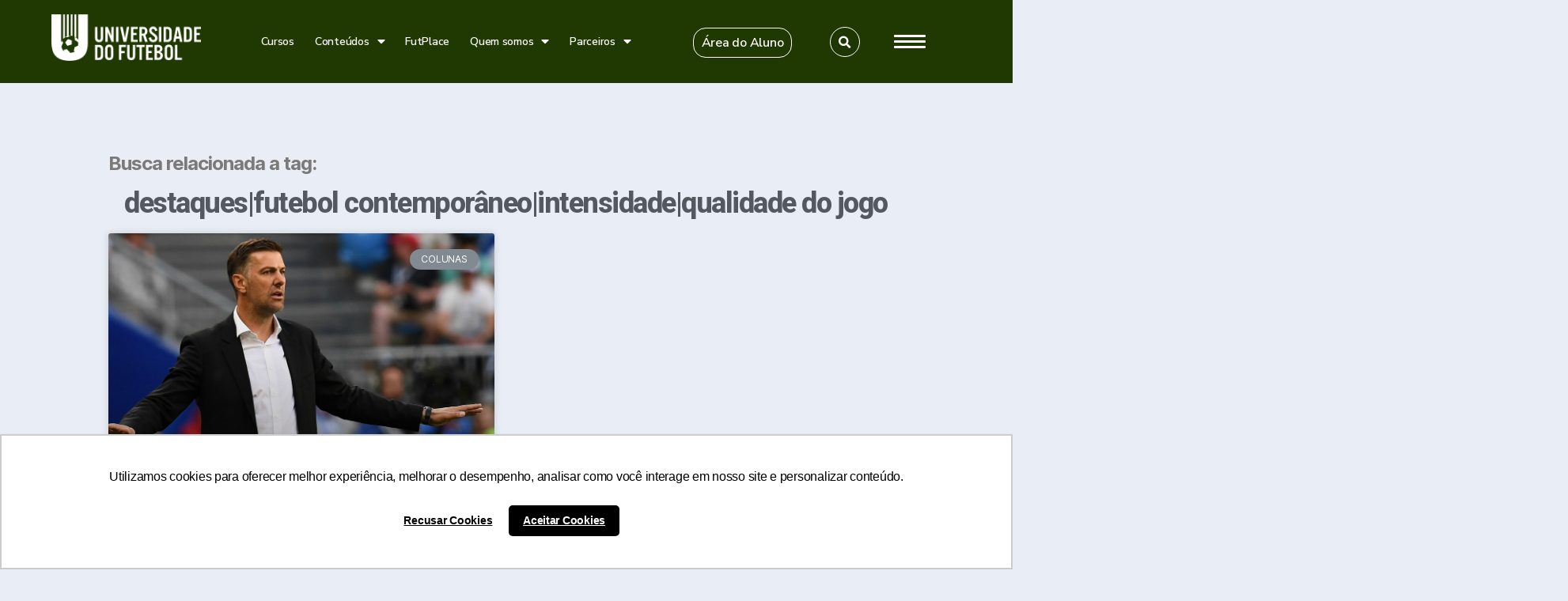

--- FILE ---
content_type: text/html; charset=UTF-8
request_url: https://universidadedofutebol.com.br/tag/destaquesfutebol-contemporaneointensidadequalidade-do-jogo/
body_size: 39410
content:
<!DOCTYPE html>
<html lang="pt-BR">
<head>
	<meta charset="UTF-8">
	<meta name="viewport" content="width=device-width, initial-scale=1.0, viewport-fit=cover" />		<title>destaques|futebol contemporâneo|intensidade|qualidade do jogo &#8211; Universidade do Futebol</title>
<link rel='dns-prefetch' href='//fonts.googleapis.com' />
<link rel="alternate" type="application/rss+xml" title="Feed para Universidade do Futebol &raquo;" href="https://universidadedofutebol.com.br/feed/" />
<link rel="alternate" type="application/rss+xml" title="Feed de comentários para Universidade do Futebol &raquo;" href="https://universidadedofutebol.com.br/comments/feed/" />
<link rel="alternate" type="application/rss+xml" title="Feed de tag para Universidade do Futebol &raquo; destaques|futebol contemporâneo|intensidade|qualidade do jogo" href="https://universidadedofutebol.com.br/tag/destaquesfutebol-contemporaneointensidadequalidade-do-jogo/feed/" />
<link rel='stylesheet' id='wp-block-library-css'  href='https://universidadedofutebol.com.br/wp-includes/css/dist/block-library/style.min.css?ver=5.6.16' media='all' />
<link rel='stylesheet' id='contact-form-7-css'  href='https://universidadedofutebol.com.br/wp-content/plugins/contact-form-7/includes/css/styles.css?ver=5.3.1' media='all' />
<link rel='stylesheet' id='sps-font-awesome-css'  href='https://universidadedofutebol.com.br/wp-content/plugins/spice-post-slider/assets/css/font-awesome/css/all.min.css?ver=5.6.16' media='all' />
<link rel='stylesheet' id='sps-owl-css'  href='https://universidadedofutebol.com.br/wp-content/plugins/spice-post-slider/assets/css/owl.carousel.css?ver=5.6.16' media='all' />
<link rel='stylesheet' id='sps-front-css'  href='https://universidadedofutebol.com.br/wp-content/plugins/spice-post-slider/assets/css/front.css?ver=5.6.16' media='all' />
<link rel='stylesheet' id='sps-google-fonts-css'  href='//fonts.googleapis.com/css?family=ABeeZee%7CAbel%7CAbril+Fatface%7CAclonica%7CAcme%7CActor%7CAdamina%7CAdvent+Pro%7CAguafina+Script%7CAkronim%7CAladin%7CAldrich%7CAlef%7CAlegreya%7CAlegreya+SC%7CAlegreya+Sans%7CAlegreya+Sans+SC%7CAlex+Brush%7CAlfa+Slab+One%7CAlice%7CAlike%7CAlike+Angular%7CAllan%7CAllerta%7CAllerta+Stencil%7CAllura%7CAlmendra%7CAlmendra+Display%7CAlmendra+SC%7CAmarante%7CAmaranth%7CAmatic+SC%7CAmatica+SC%7CAmethysta%7CAmiko%7CAmiri%7CAmita%7CAnaheim%7CAndada%7CAndika%7CAngkor%7CAnnie+Use+Your+Telescope%7CAnonymous+Pro%7CAntic%7CAntic+Didone%7CAntic+Slab%7CAnton%7CArapey%7CArbutus%7CArbutus+Slab%7CArchitects+Daughter%7CArchivo+Black%7CArchivo+Narrow%7CAref+Ruqaa%7CArima+Madurai%7CArimo%7CArizonia%7CArmata%7CArtifika%7CArvo%7CArya%7CAsap%7CAsar%7CAsset%7CAssistant%7CAstloch%7CAsul%7CAthiti%7CAtma%7CAtomic+Age%7CAubrey%7CAudiowide%7CAutour+One%7CAverage%7CAverage+Sans%7CAveria+Gruesa+Libre%7CAveria+Libre%7CAveria+Sans+Libre%7CAveria+Serif+Libre%7CBad+Script%7CBaloo%7CBaloo+Bhai%7CBaloo+Da%7CBaloo+Thambi%7CBalthazar%7CBangers%7CBasic%7CBattambang%7CBaumans%7CBayon%7CBelgrano%7CBelleza%7CBenchNine%7CBentham%7CBerkshire+Swash%7CBevan%7CBigelow+Rules%7CBigshot+One%7CBilbo%7CBilbo+Swash+Caps%7CBioRhyme%7CBioRhyme+Expanded%7CBiryani%7CBitter%7CBlack+Ops+One%7CBokor%7CBonbon%7CBoogaloo%7CBowlby+One%7CBowlby+One+SC%7CBrawler%7CBree+Serif%7CBubblegum+Sans%7CBubbler+One%7CBuda%7CBuenard%7CBungee%7CBungee+Hairline%7CBungee+Inline%7CBungee+Outline%7CBungee+Shade%7CButcherman%7CButterfly+Kids%7CCabin%7CCabin+Condensed%7CCabin+Sketch%7CCaesar+Dressing%7CCagliostro%7CCairo%7CCalligraffitti%7CCambay%7CCambo%7CCandal%7CCantarell%7CCantata+One%7CCantora+One%7CCapriola%7CCardo%7CCarme%7CCarrois+Gothic%7CCarrois+Gothic+SC%7CCarter+One%7CCatamaran%7CCaudex%7CCaveat%7CCaveat+Brush%7CCedarville+Cursive%7CCeviche+One%7CChanga%7CChanga+One%7CChango%7CChathura%7CChau+Philomene+One%7CChela+One%7CChelsea+Market%7CChenla%7CCherry+Cream+Soda%7CCherry+Swash%7CChewy%7CChicle%7CChivo%7CChonburi%7CCinzel%7CCinzel+Decorative%7CClicker+Script%7CCoda%7CCoda+Caption%7CCodystar%7CCoiny%7CCombo%7CComfortaa%7CComing+Soon%7CConcert+One%7CCondiment%7CContent%7CContrail+One%7CConvergence%7CCookie%7CCopse%7CCorben%7CCormorant%7CCormorant+Garamond%7CCormorant+Infant%7CCormorant+SC%7CCormorant+Unicase%7CCormorant+Upright%7CCourgette%7CCousine%7CCoustard%7CCovered+By+Your+Grace%7CCrafty+Girls%7CCreepster%7CCrete+Round%7CCrimson+Text%7CCroissant+One%7CCrushed%7CCuprum%7CCutive%7CCutive+Mono%7CDamion%7CDancing+Script%7CDangrek%7CDavid+Libre%7CDawning+of+a+New+Day%7CDays+One%7CDekko%7CDelius%7CDelius+Swash+Caps%7CDelius+Unicase%7CDella+Respira%7CDenk+One%7CDevonshire%7CDhurjati%7CDidact+Gothic%7CDiplomata%7CDiplomata+SC%7CDomine%7CDonegal+One%7CDoppio+One%7CDorsa%7CDosis%7CDr+Sugiyama%7CDroid+Sans%7CDroid+Sans+Mono%7CDroid+Serif%7CDuru+Sans%7CDynalight%7CEB+Garamond%7CEagle+Lake%7CEater%7CEconomica%7CEczar%7CEk+Mukta%7CEl+Messiri%7CElectrolize%7CElsie%7CElsie+Swash+Caps%7CEmblema+One%7CEmilys+Candy%7CEngagement%7CEnglebert%7CEnriqueta%7CErica+One%7CEsteban%7CEuphoria+Script%7CEwert%7CExo%7CExo+2%7CExpletus+Sans%7CFanwood+Text%7CFarsan%7CFascinate%7CFascinate+Inline%7CFaster+One%7CFasthand%7CFauna+One%7CFederant%7CFedero%7CFelipa%7CFenix%7CFinger+Paint%7CFira+Mono%7CFira+Sans%7CFjalla+One%7CFjord+One%7CFlamenco%7CFlavors%7CFondamento%7CFontdiner+Swanky%7CForum%7CFrancois+One%7CFrank+Ruhl+Libre%7CFreckle+Face%7CFredericka+the+Great%7CFredoka+One%7CFreehand%7CFresca%7CFrijole%7CFruktur%7CFugaz+One%7CGFS+Didot%7CGFS+Neohellenic%7CGabriela%7CGafata%7CGalada%7CGaldeano%7CGalindo%7CGentium+Basic%7CGentium+Book+Basic%7CGeo%7CGeostar%7CGeostar+Fill%7CGermania+One%7CGidugu%7CGilda+Display%7CGive+You+Glory%7CGlass+Antiqua%7CGlegoo%7CGloria+Hallelujah%7CGoblin+One%7CGochi+Hand%7CGorditas%7CGoudy+Bookletter+1911%7CGraduate%7CGrand+Hotel%7CGravitas+One%7CGreat+Vibes%7CGriffy%7CGruppo%7CGudea%7CGurajada%7CHabibi%7CHalant%7CHammersmith+One%7CHanalei%7CHanalei+Fill%7CHandlee%7CHanuman%7CHappy+Monkey%7CHarmattan%7CHeadland+One%7CHeebo%7CHenny+Penny%7CHerr+Von+Muellerhoff%7CHind%7CHind+Guntur%7CHind+Madurai%7CHind+Siliguri%7CHind+Vadodara%7CHoltwood+One+SC%7CHomemade+Apple%7CHomenaje%7CIM+Fell+DW+Pica%7CIM+Fell+DW+Pica+SC%7CIM+Fell+Double+Pica%7CIM+Fell+Double+Pica+SC%7CIM+Fell+English%7CIM+Fell+English+SC%7CIM+Fell+French+Canon%7CIM+Fell+French+Canon+SC%7CIM+Fell+Great+Primer%7CIM+Fell+Great+Primer+SC%7CIceberg%7CIceland%7CImprima%7CInconsolata%7CInder%7CIndie+Flower%7CInika%7CInknut+Antiqua%7CIrish+Grover%7CIstok+Web%7CItaliana%7CItalianno%7CItim%7CJacques+Francois%7CJacques+Francois+Shadow%7CJaldi%7CJim+Nightshade%7CJockey+One%7CJolly+Lodger%7CJomhuria%7CJosefin+Sans%7CJosefin+Slab%7CJoti+One%7CJudson%7CJulee%7CJulius+Sans+One%7CJunge%7CJura%7CJust+Another+Hand%7CJust+Me+Again+Down+Here%7CKadwa%7CKalam%7CKameron%7CKanit%7CKantumruy%7CKarla%7CKarma%7CKatibeh%7CKaushan+Script%7CKavivanar%7CKavoon%7CKdam+Thmor%7CKeania+One%7CKelly+Slab%7CKenia%7CKhand%7CKhmer%7CKhula%7CKite+One%7CKnewave%7CKotta+One%7CKoulen%7CKranky%7CKreon%7CKristi%7CKrona+One%7CKumar+One%7CKumar+One+Outline%7CKurale%7CLa+Belle+Aurore%7CLaila%7CLakki+Reddy%7CLalezar%7CLancelot%7CLateef%7CLato%7CLeague+Script%7CLeckerli+One%7CLedger%7CLekton%7CLemon%7CLemonada%7CLibre+Baskerville%7CLibre+Franklin%7CLife+Savers%7CLilita+One%7CLily+Script+One%7CLimelight%7CLinden+Hill%7CLobster%7CLobster+Two%7CLondrina+Outline%7CLondrina+Shadow%7CLondrina+Sketch%7CLondrina+Solid%7CLora%7CLove+Ya+Like+A+Sister%7CLoved+by+the+King%7CLovers+Quarrel%7CLuckiest+Guy%7CLusitana%7CLustria%7CMacondo%7CMacondo+Swash+Caps%7CMada%7CMagra%7CMaiden+Orange%7CMaitree%7CMako%7CMallanna%7CMandali%7CMarcellus%7CMarcellus+SC%7CMarck+Script%7CMargarine%7CMarko+One%7CMarmelad%7CMartel%7CMartel+Sans%7CMarvel%7CMate%7CMate+SC%7CMaven+Pro%7CMcLaren%7CMeddon%7CMedievalSharp%7CMedula+One%7CMeera+Inimai%7CMegrim%7CMeie+Script%7CMerienda%7CMerienda+One%7CMerriweather%7CMerriweather+Sans%7CMetal%7CMetal+Mania%7CMetrophobic%7CMichroma%7CMilonga%7CMiltonian%7CMiltonian+Tattoo%7CMiniver%7CMiriam+Libre%7CMirza%7CMiss+Fajardose%7CMitr%7CModak%7CModern+Antiqua%7CMogra%7CMolengo%7CMolle%7CMonda%7CMonofett%7CMonoton%7CMonsieur+La+Doulaise%7CMontaga%7CMontez%7CMontserrat%7CMontserrat+Alternates%7CMontserrat+Subrayada%7CMoul%7CMoulpali%7CMountains+of+Christmas%7CMouse+Memoirs%7CMr+Bedfort%7CMr+Dafoe%7CMr+De+Haviland%7CMrs+Saint+Delafield%7CMrs+Sheppards%7CMukta+Vaani%7CMuli%7CMystery+Quest%7CNTR%7CNeucha%7CNeuton%7CNew+Rocker%7CNews+Cycle%7CNiconne%7CNixie+One%7CNobile%7CNokora%7CNorican%7CNosifer%7CNothing+You+Could+Do%7CNoticia+Text%7CNoto+Sans%7CNoto+Serif%7CNova+Cut%7CNova+Flat%7CNova+Mono%7CNova+Oval%7CNova+Round%7CNova+Script%7CNova+Slim%7CNova+Square%7CNumans%7CNunito%7CNunito+Sans%7COdor+Mean+Chey%7COffside%7COld+Standard+TT%7COldenburg%7COleo+Script%7COleo+Script+Swash+Caps%7COpen+Sans%7COpen+Sans+Condensed%7COranienbaum%7COrbitron%7COregano%7COrienta%7COriginal+Surfer%7COswald%7COver+the+Rainbow%7COverlock%7COverlock+SC%7COvo%7COxygen%7COxygen+Mono%7CPT+Mono%7CPT+Sans%7CPT+Sans+Caption%7CPT+Sans+Narrow%7CPT+Serif%7CPT+Serif+Caption%7CPacifico%7CPalanquin%7CPalanquin+Dark%7CPaprika%7CParisienne%7CPassero+One%7CPassion+One%7CPathway+Gothic+One%7CPatrick+Hand%7CPatrick+Hand+SC%7CPattaya%7CPatua+One%7CPavanam%7CPaytone+One%7CPeddana%7CPeralta%7CPermanent+Marker%7CPetit+Formal+Script%7CPetrona%7CPhilosopher%7CPiedra%7CPinyon+Script%7CPirata+One%7CPlaster%7CPlay%7CPlayball%7CPlayfair+Display%7CPlayfair+Display+SC%7CPodkova%7CPoiret+One%7CPoller+One%7CPoly%7CPompiere%7CPontano+Sans%7CPoppins%7CPort+Lligat+Sans%7CPort+Lligat+Slab%7CPragati+Narrow%7CPrata%7CPreahvihear%7CPress+Start+2P%7CPridi%7CPrincess+Sofia%7CProciono%7CPrompt%7CProsto+One%7CProza+Libre%7CPuritan%7CPurple+Purse%7CQuando%7CQuantico%7CQuattrocento%7CQuattrocento+Sans%7CQuestrial%7CQuicksand%7CQuintessential%7CQwigley%7CRacing+Sans+One%7CRadley%7CRajdhani%7CRakkas%7CRaleway%7CRaleway+Dots%7CRamabhadra%7CRamaraja%7CRambla%7CRammetto+One%7CRanchers%7CRancho%7CRanga%7CRasa%7CRationale%7CRedressed%7CReem+Kufi%7CReenie+Beanie%7CRevalia%7CRhodium+Libre%7CRibeye%7CRibeye+Marrow%7CRighteous%7CRisque%7CRoboto%7CRoboto+Condensed%7CRoboto+Mono%7CRoboto+Slab%7CRochester%7CRock+Salt%7CRokkitt%7CRomanesco%7CRopa+Sans%7CRosario%7CRosarivo%7CRouge+Script%7CRozha+One%7CRubik%7CRubik+Mono+One%7CRubik+One%7CRuda%7CRufina%7CRuge+Boogie%7CRuluko%7CRum+Raisin%7CRuslan+Display%7CRuthie%7CRye%7CSacramento%7CSahitya%7CSail%7CSalsa%7CSanchez%7CSancreek%7CSansita+One%7CSarala%7CSarina%7CSarpanch%7CSatisfy%7CScada%7CScheherazade%7CSchoolbell%7CScope+One%7CSeaweed+Script%7CSecular+One%7CSen%7CSevillana%7CSeymour+One%7CShadows+Into+Light%7CShadows+Into+Light+Two%7CShanti%7CShare%7CShare+Tech%7CShare+Tech+Mono%7CShojumaru%7CShort+Stack%7CShrikhand%7CSiemreap%7CSigmar+One%7CSignika%7CSignika+Negative%7CSimonetta%7CSintony%7CSirin+Stencil%7CSix+Caps%7CSkranji%7CSlabo+13px%7CSlabo+27px%7CSlackey%7CSmokum%7CSmythe%7CSniglet%7CSnippet%7CSnowburst+One%7CSofadi+One%7CSofia%7CSonsie+One%7CSorts+Mill+Goudy%7CSource+Code+Pro%7CSource+Sans+Pro%7CSource+Serif+Pro%7CSpace+Mono%7CSpecial+Elite%7CSpicy+Rice%7CSpinnaker%7CSpirax%7CSquada+One%7CSree+Krushnadevaraya%7CSriracha%7CStalemate%7CStalinist+One%7CStardos+Stencil%7CStint+Ultra+Condensed%7CStint+Ultra+Expanded%7CStoke%7CStrait%7CSue+Ellen+Francisco%7CSuez+One%7CSumana%7CSunshiney%7CSupermercado+One%7CSura%7CSuranna%7CSuravaram%7CSuwannaphum%7CSwanky+and+Moo+Moo%7CSyncopate%7CTangerine%7CTaprom%7CTauri%7CTaviraj%7CTeko%7CTelex%7CTenali+Ramakrishna%7CTenor+Sans%7CText+Me+One%7CThe+Girl+Next+Door%7CTienne%7CTillana%7CTimmana%7CTinos%7CTitan+One%7CTitillium+Web%7CTrade+Winds%7CTrirong%7CTrocchi%7CTrochut%7CTrykker%7CTulpen+One%7CUbuntu%7CUbuntu+Condensed%7CUbuntu+Mono%7CUltra%7CUncial+Antiqua%7CUnderdog%7CUnica+One%7CUnifrakturCook%7CUnifrakturMaguntia%7CUnkempt%7CUnlock%7CUnna%7CVT323%7CVampiro+One%7CVarela%7CVarela+Round%7CVast+Shadow%7CVesper+Libre%7CVibur%7CVidaloka%7CViga%7CVoces%7CVolkhov%7CVollkorn%7CVoltaire%7CWaiting+for+the+Sunrise%7CWallpoet%7CWalter+Turncoat%7CWarnes%7CWellfleet%7CWendy+One%7CWire+One%7CWork+Sans%7CYanone+Kaffeesatz%7CYantramanav%7CYatra+One%7CYellowtail%7CYeseva+One%7CYesteryear%7CYrsa%7CZeyada&#038;subset=latin%2Clatin-ext' media='all' />
<link rel='stylesheet' id='wp-user-profile-avatar-frontend-css'  href='https://universidadedofutebol.com.br/wp-content/plugins/wp-user-profile-avatar/assets/css/frontend.min.css?ver=5.6.16' media='all' />
<link rel='stylesheet' id='twentytwenty-style-css'  href='https://universidadedofutebol.com.br/wp-content/themes/twentytwenty/style.css?ver=1.5' media='all' />
<style id='twentytwenty-style-inline-css'>
.color-accent,.color-accent-hover:hover,.color-accent-hover:focus,:root .has-accent-color,.has-drop-cap:not(:focus):first-letter,.wp-block-button.is-style-outline,a { color: #187a09; }blockquote,.border-color-accent,.border-color-accent-hover:hover,.border-color-accent-hover:focus { border-color: #187a09; }button,.button,.faux-button,.wp-block-button__link,.wp-block-file .wp-block-file__button,input[type="button"],input[type="reset"],input[type="submit"],.bg-accent,.bg-accent-hover:hover,.bg-accent-hover:focus,:root .has-accent-background-color,.comment-reply-link { background-color: #187a09; }.fill-children-accent,.fill-children-accent * { fill: #187a09; }:root .has-background-color,button,.button,.faux-button,.wp-block-button__link,.wp-block-file__button,input[type="button"],input[type="reset"],input[type="submit"],.wp-block-button,.comment-reply-link,.has-background.has-primary-background-color:not(.has-text-color),.has-background.has-primary-background-color *:not(.has-text-color),.has-background.has-accent-background-color:not(.has-text-color),.has-background.has-accent-background-color *:not(.has-text-color) { color: #f5efe0; }:root .has-background-background-color { background-color: #f5efe0; }body,.entry-title a,:root .has-primary-color { color: #000000; }:root .has-primary-background-color { background-color: #000000; }cite,figcaption,.wp-caption-text,.post-meta,.entry-content .wp-block-archives li,.entry-content .wp-block-categories li,.entry-content .wp-block-latest-posts li,.wp-block-latest-comments__comment-date,.wp-block-latest-posts__post-date,.wp-block-embed figcaption,.wp-block-image figcaption,.wp-block-pullquote cite,.comment-metadata,.comment-respond .comment-notes,.comment-respond .logged-in-as,.pagination .dots,.entry-content hr:not(.has-background),hr.styled-separator,:root .has-secondary-color { color: #69603e; }:root .has-secondary-background-color { background-color: #69603e; }pre,fieldset,input,textarea,table,table *,hr { border-color: #d7cfab; }caption,code,code,kbd,samp,.wp-block-table.is-style-stripes tbody tr:nth-child(odd),:root .has-subtle-background-background-color { background-color: #d7cfab; }.wp-block-table.is-style-stripes { border-bottom-color: #d7cfab; }.wp-block-latest-posts.is-grid li { border-top-color: #d7cfab; }:root .has-subtle-background-color { color: #d7cfab; }body:not(.overlay-header) .primary-menu > li > a,body:not(.overlay-header) .primary-menu > li > .icon,.modal-menu a,.footer-menu a, .footer-widgets a,#site-footer .wp-block-button.is-style-outline,.wp-block-pullquote:before,.singular:not(.overlay-header) .entry-header a,.archive-header a,.header-footer-group .color-accent,.header-footer-group .color-accent-hover:hover { color: #29881a; }.social-icons a,#site-footer button:not(.toggle),#site-footer .button,#site-footer .faux-button,#site-footer .wp-block-button__link,#site-footer .wp-block-file__button,#site-footer input[type="button"],#site-footer input[type="reset"],#site-footer input[type="submit"] { background-color: #29881a; }.social-icons a,body:not(.overlay-header) .primary-menu ul,.header-footer-group button,.header-footer-group .button,.header-footer-group .faux-button,.header-footer-group .wp-block-button:not(.is-style-outline) .wp-block-button__link,.header-footer-group .wp-block-file__button,.header-footer-group input[type="button"],.header-footer-group input[type="reset"],.header-footer-group input[type="submit"] { color: #ffffff; }#site-header,.footer-nav-widgets-wrapper,#site-footer,.menu-modal,.menu-modal-inner,.search-modal-inner,.archive-header,.singular .entry-header,.singular .featured-media:before,.wp-block-pullquote:before { background-color: #ffffff; }.header-footer-group,body:not(.overlay-header) #site-header .toggle,.menu-modal .toggle { color: #000000; }body:not(.overlay-header) .primary-menu ul { background-color: #000000; }body:not(.overlay-header) .primary-menu > li > ul:after { border-bottom-color: #000000; }body:not(.overlay-header) .primary-menu ul ul:after { border-left-color: #000000; }.site-description,body:not(.overlay-header) .toggle-inner .toggle-text,.widget .post-date,.widget .rss-date,.widget_archive li,.widget_categories li,.widget cite,.widget_pages li,.widget_meta li,.widget_nav_menu li,.powered-by-wordpress,.to-the-top,.singular .entry-header .post-meta,.singular:not(.overlay-header) .entry-header .post-meta a { color: #6d6d6d; }.header-footer-group pre,.header-footer-group fieldset,.header-footer-group input,.header-footer-group textarea,.header-footer-group table,.header-footer-group table *,.footer-nav-widgets-wrapper,#site-footer,.menu-modal nav *,.footer-widgets-outer-wrapper,.footer-top { border-color: #dbdbdb; }.header-footer-group table caption,body:not(.overlay-header) .header-inner .toggle-wrapper::before { background-color: #dbdbdb; }
</style>
<link rel='stylesheet' id='twentytwenty-print-style-css'  href='https://universidadedofutebol.com.br/wp-content/themes/twentytwenty/print.css?ver=1.5' media='print' />
<link rel='stylesheet' id='elementor-icons-css'  href='https://universidadedofutebol.com.br/wp-content/plugins/elementor/assets/lib/eicons/css/elementor-icons.min.css?ver=5.9.1' media='all' />
<link rel='stylesheet' id='elementor-animations-css'  href='https://universidadedofutebol.com.br/wp-content/plugins/elementor/assets/lib/animations/animations.min.css?ver=3.0.9' media='all' />
<link rel='stylesheet' id='elementor-frontend-css'  href='https://universidadedofutebol.com.br/wp-content/plugins/elementor/assets/css/frontend.min.css?ver=3.0.9' media='all' />
<link rel='stylesheet' id='elementor-post-134682-css'  href='https://universidadedofutebol.com.br/wp-content/uploads/elementor/css/post-134682.css?ver=1757502409' media='all' />
<link rel='stylesheet' id='elementor-pro-css'  href='https://universidadedofutebol.com.br/wp-content/plugins/elementor-pro/assets/css/frontend.min.css?ver=3.0.6' media='all' />
<link rel='stylesheet' id='font-awesome-5-all-css'  href='https://universidadedofutebol.com.br/wp-content/plugins/elementor/assets/lib/font-awesome/css/all.min.css?ver=3.0.9' media='all' />
<link rel='stylesheet' id='font-awesome-4-shim-css'  href='https://universidadedofutebol.com.br/wp-content/plugins/elementor/assets/lib/font-awesome/css/v4-shims.min.css?ver=3.0.9' media='all' />
<link rel='stylesheet' id='elementor-post-23-css'  href='https://universidadedofutebol.com.br/wp-content/uploads/elementor/css/post-23.css?ver=1756241114' media='all' />
<link rel='stylesheet' id='elementor-post-179-css'  href='https://universidadedofutebol.com.br/wp-content/uploads/elementor/css/post-179.css?ver=1756245134' media='all' />
<link rel='stylesheet' id='elementor-post-133047-css'  href='https://universidadedofutebol.com.br/wp-content/uploads/elementor/css/post-133047.css?ver=1710392432' media='all' />
<link rel='stylesheet' id='google-fonts-1-css'  href='https://fonts.googleapis.com/css?family=Roboto%3A100%2C100italic%2C200%2C200italic%2C300%2C300italic%2C400%2C400italic%2C500%2C500italic%2C600%2C600italic%2C700%2C700italic%2C800%2C800italic%2C900%2C900italic%7CRoboto+Slab%3A100%2C100italic%2C200%2C200italic%2C300%2C300italic%2C400%2C400italic%2C500%2C500italic%2C600%2C600italic%2C700%2C700italic%2C800%2C800italic%2C900%2C900italic%7CNunito+Sans%3A100%2C100italic%2C200%2C200italic%2C300%2C300italic%2C400%2C400italic%2C500%2C500italic%2C600%2C600italic%2C700%2C700italic%2C800%2C800italic%2C900%2C900italic&#038;ver=5.6.16' media='all' />
<link rel='stylesheet' id='elementor-icons-shared-0-css'  href='https://universidadedofutebol.com.br/wp-content/plugins/elementor/assets/lib/font-awesome/css/fontawesome.min.css?ver=5.12.0' media='all' />
<link rel='stylesheet' id='elementor-icons-fa-brands-css'  href='https://universidadedofutebol.com.br/wp-content/plugins/elementor/assets/lib/font-awesome/css/brands.min.css?ver=5.12.0' media='all' />
<script src='https://universidadedofutebol.com.br/wp-includes/js/jquery/jquery.min.js?ver=3.5.1' id='jquery-core-js'></script>
<script src='https://universidadedofutebol.com.br/wp-includes/js/jquery/jquery-migrate.min.js?ver=3.3.2' id='jquery-migrate-js'></script>
<script src='https://universidadedofutebol.com.br/wp-content/plugins/spice-post-slider/assets/js/owl.carousel.min.js?ver=5.6.16' id='sps-owl-js'></script>
<script src='https://universidadedofutebol.com.br/wp-content/themes/twentytwenty/assets/js/index.js?ver=1.5' id='twentytwenty-js-js' async></script>
<script src='https://universidadedofutebol.com.br/wp-content/plugins/elementor/assets/lib/font-awesome/js/v4-shims.min.js?ver=3.0.9' id='font-awesome-4-shim-js'></script>
<link rel="https://api.w.org/" href="https://universidadedofutebol.com.br/wp-json/" /><link rel="alternate" type="application/json" href="https://universidadedofutebol.com.br/wp-json/wp/v2/tags/5102" /><link rel="EditURI" type="application/rsd+xml" title="RSD" href="https://universidadedofutebol.com.br/xmlrpc.php?rsd" />
<link rel="wlwmanifest" type="application/wlwmanifest+xml" href="https://universidadedofutebol.com.br/wp-includes/wlwmanifest.xml" /> 
<meta name="generator" content="WordPress 5.6.16" />
<!-- start Simple Custom CSS and JS -->
<script>
(function(w,d,s,l,i){w[l]=w[l]||[];w[l].push({'gtm.start':
new Date().getTime(),event:'gtm.js'});var f=d.getElementsByTagName(s)[0],
j=d.createElement(s),dl=l!='dataLayer'?'&l='+l:'';j.async=true;j.src=
'https://www.googletagmanager.com/gtm.js?id='+i+dl;f.parentNode.insertBefore(j,f);
})(window,document,'script','dataLayer','GTM-KNMJL5L');</script>
<!-- end Simple Custom CSS and JS -->
<!-- start Simple Custom CSS and JS -->
<script>
 
// jQuery(document).ready(function( $ ) {
//   document.getElementClass("elementor-element-0198a5b").style.background-image="black";
  
//   $("#teste").attr("style","background-color: black");
//   $(".elementor-element-0198a5b").attr("style","background-color: black");

//   $("#iframe-id").contents().find("img").addClass("fancy-zoom");

//   $("#iframe-id").contents().find("img").onclick(function(){ zoomit($(this)); });
// }
</script>
<!-- end Simple Custom CSS and JS -->
<!-- start Simple Custom CSS and JS -->
<style>
/* Add your CSS code here.

For example:
.example {
    color: red;
}

For brushing up on your CSS knowledge, check out http://www.w3schools.com/css/css_syntax.asp

End of comment */ 

#section1 .elementor-posts--thumbnail-top .elementor-post__text {
    width: 80%;
}

#section1 .elementor-posts .elementor-post__card .elementor-post__text {
    padding: 0 20px;
    margin: 0 60px;
    margin-bottom: 25px;
    margin-top: 20px;
    border-left: solid 3px green;
}

#section1 .elementor-card-shadow-yes .elementor-post__card {
    -webkit-box-shadow: none;
    box-shadow: none;
}

#section2 .elementor-card-shadow-yes .elementor-post__card {
    -webkit-box-shadow: none;
    box-shadow: none;
}


/*.elementor-7 .elementor-element.elementor-element-2f4275e .elementor-posts-container .elementor-post__thumbnail {
	padding-bottom: 7px !important;
}

.elementor-128038 #secaoDupla .elementor-element .elementor-posts-container .elementor-post__thumbnail {
    padding-bottom: 300px;
}*/

/*
this is the elementor code for the page
.elementor-128038
*/
/*Fix separator line and alignment of metadata (autor and etc)*/
.elementor-128038 .elementor-posts .elementor-post__card .elementor-post__meta-data {
    border: none;
}

.elementor-128038 #section1 .elementor-post__meta-data{
  	margin: 0px 60px;
    padding: 0px;
}

#form2home div.wpcf7 .ajax-loader {
	display: none;
}

#form2home button, .button, .faux-button, .wp-block-button__link, .wp-block-file .wp-block-file__button, input[type="button"], input[type="reset"], input[type="submit"], .bg-accent, .bg-accent-hover:hover, .bg-accent-hover:focus, :root .has-accent-background-color, .comment-reply-link{
  background-color: #D59936;
}

#form2home input[type="text"], input[type="password"], input[type="email"], input[type="url"], input[type="date"], input[type="month"], input[type="time"], input[type="datetime"], input[type="datetime-local"], input[type="week"], input[type="number"], input[type="search"], input[type="tel"], input[type="color"], textarea {
    background-color: #ffffff !important;
}

h1, h2, h3, h4, h5, h6, p, blockquote, address, big, cite, code, em, font, img, small, strike, sub, sup, li, ol, ul, fieldset, form, label, legend, button, table, caption, tr, th, td {
	display: inline-block;
}

#neuro a.elementor-post__thumbnail__link {
    border-left: solid 6px #008bd0;
}

#comu1 a.elementor-post__thumbnail__link {
    border-left: solid 6px #ffa500;
}

#gestao a.elementor-post__thumbnail__link {
    border-left: solid 6px #f6162b;
}

#tecnico a.elementor-post__thumbnail__link {
    border-left: solid 6px #008823;
}

#tecnico .elementor-post__title, .elementor-128038 .elementor-element.elementor-element-5e1b94c .elementor-post__title a {
    margin-top: 30px;
}

#gestao .elementor-post__title, .elementor-128038 .elementor-element.elementor-element-5e1b94c .elementor-post__title a {
    margin-top: 30px;
}

#section2 .elementor-post__title, .elementor-128038 .elementor-element.elementor-element-5e1b94c .elementor-post__title a {
    margin-top: 30px;
}

.elementor-128038 .elementor-element.elementor-element-374b483 .elementor-post__card .elementor-post__badge {
    margin: 1px;
    z-index: 5;
}

.elementor-128038 .elementor-element.elementor-element-5e1b94c .elementor-post__card .elementor-post__badge{
    margin: 1px;
    z-index: 5;
}

@media (max-width: 1024px){
  .elementor-grid-tablet-2 .elementor-grid {
      grid-template-columns: none;
  }
}</style>
<!-- end Simple Custom CSS and JS -->
<!-- start Simple Custom CSS and JS -->
<style>
/* Add your CSS code here.

For example:
.example {
    color: red;
}

For brushing up on your CSS knowledge, check out http://www.w3schools.com/css/css_syntax.asp

End of comment */ 

.teaser.visible > * {
	visibility: hidden !important;
  display: none;
}

/*fix images on the final section of home was short*/
.elementor-7 .elementor-element.elementor-element-2f4275e .elementor-posts-container .elementor-post__thumbnail {
    padding-bottom: calc( 0.5 * 100% ) !important;
}</style>
<!-- end Simple Custom CSS and JS -->
<!-- start Simple Custom CSS and JS -->
<style>
/* Add your CSS code here.

For example:
.example {
    color: red;
}

For brushing up on your CSS knowledge, check out http://www.w3schools.com/css/css_syntax.asp

End of comment */ 

.iframeClass elementor-location-header{
  display: none;
}</style>
<!-- end Simple Custom CSS and JS -->
<!-- start Simple Custom CSS and JS -->
<style>
/* Add your CSS code here.

For example:
.example {
    color: red;
}

For brushing up on your CSS knowledge, check out http://www.w3schools.com/css/css_syntax.asp

End of comment */ 

/*form and etc*/

input[type="text"], input[type="password"], input[type="email"], input[type="url"], input[type="date"], input[type="month"], input[type="time"], input[type="datetime"], input[type="datetime-local"], input[type="week"], input[type="number"], input[type="search"], input[type="tel"], input[type="color"], textarea {

	border: none;
	background-color: #f0f0f0;
	border-radius: 20px;
}

textarea{
  border: none;
	background-color: #f0f0f0;
}

.wpcf7-form:last-child input{
  	border-radius: 25px;
  	display: block !important;
  	margin: 0 auto;
  white-space: normal;
}

@media only screen and (max-width: 700px){
  .wpcf7-form:last-child input {
      border-radius: 25px;
      display: block;
      margin: 0 auto;
      /* min-width: 200px; */
      font-size: 11px;
    white-space: normal;
  }
  .elementor-126900 .elementor-element.elementor-element-af1fb83 > .elementor-element-populated, .elementor-126786 .elementor-element.elementor-element-af1fb83 > .elementor-element-populated, .elementor-126844 .elementor-element.elementor-element-af1fb83 > .elementor-element-populated, .elementor-126940 .elementor-element.elementor-element-af1fb83 > .elementor-element-populated {
	padding: 20px;
}
  
  
}

@media only screen and (max-width: 480px){
  .wpcf7-form:last-child input {
      white-space: normal;
  }
}</style>
<!-- end Simple Custom CSS and JS -->
<!-- start Simple Custom CSS and JS -->
<style>
/* Add your CSS code here.

For example:
.example {
    color: red;
}

For brushing up on your CSS knowledge, check out http://www.w3schools.com/css/css_syntax.asp

End of comment */ 

div.wpforms-container-full .wpforms-form .wpforms-required-label {
	color: #57bb4f;
}


 div.wpforms-container-full .wpforms-form textarea {
  	border-radius: 15px;
}

div.wpforms-container-full .wpforms-field.wpforms-field-select-style-classic select {
	appearance: none;
}

div.wpforms-container-full .wpforms-form input[type="date"], div.wpforms-container-full .wpforms-form input[type="datetime"], div.wpforms-container-full .wpforms-form input[type="datetime-local"], div.wpforms-container-full .wpforms-form input[type="email"], div.wpforms-container-full .wpforms-form input[type="month"], div.wpforms-container-full .wpforms-form input[type="number"], div.wpforms-container-full .wpforms-form input[type="password"], div.wpforms-container-full .wpforms-form input[type="range"], div.wpforms-container-full .wpforms-form input[type="search"], div.wpforms-container-full .wpforms-form input[type="tel"], div.wpforms-container-full .wpforms-form input[type="text"], div.wpforms-container-full .wpforms-form input[type="time"], div.wpforms-container-full .wpforms-form input[type="url"], div.wpforms-container-full .wpforms-form input[type="week"], div.wpforms-container-full .wpforms-form select, div.wpforms-container-full .wpforms-form textarea {
	border: none;
	box-shadow: inset 0px -4px 0px -2px gold;
	border-radius: 0px;
}
</style>
<!-- end Simple Custom CSS and JS -->

<link rel='stylesheet' id='126927-css' href='//universidadedofutebol.com.br/wp-content/uploads/custom-css-js/126927.css?v=6354' media='all' />
<!-- start Simple Custom CSS and JS -->
<link rel="icon" href="https://universidadedofutebol.com.br/wp-content/uploads/2020/12/cropped-favicon.png" type="image/x-icon" />
		<link rel="shortcut icon" href="https://universidadedofutebol.com.br/wp-content/uploads/2020/12/cropped-favicon.png type="image/x-icon" /><!-- end Simple Custom CSS and JS -->
<!-- start Simple Custom CSS and JS -->
<meta name="google-site-verification" content="QNaCW__HVEdTq4joP5lVNmHMG_EccR0MWOaL_gbz5PY" /><!-- end Simple Custom CSS and JS -->
<!-- start Simple Custom CSS and JS -->
<!-- Global site tag (gtag.js) - Google Ads: 1005876616 -->
<script async src="https://www.googletagmanager.com/gtag/js?id=AW-1005876616"></script>
<script>
  window.dataLayer = window.dataLayer || [];
  function gtag(){dataLayer.push(arguments);}
  gtag('js', new Date());

  gtag('config', 'AW-1005876616');
</script><!-- end Simple Custom CSS and JS -->
	<script>document.documentElement.className = document.documentElement.className.replace( 'no-js', 'js' );</script>
	<link rel="icon" href="https://universidadedofutebol.com.br/wp-content/uploads/2020/12/cropped-favicon-1.png" sizes="32x32" />
<link rel="icon" href="https://universidadedofutebol.com.br/wp-content/uploads/2020/12/cropped-favicon-1.png" sizes="192x192" />
<link rel="apple-touch-icon" href="https://universidadedofutebol.com.br/wp-content/uploads/2020/12/cropped-favicon-1.png" />
<meta name="msapplication-TileImage" content="https://universidadedofutebol.com.br/wp-content/uploads/2020/12/cropped-favicon-1.png" />
		<style id="wp-custom-css">
			.floaterCursoGT{
	display: none;
}

#the_blog_post_content h3, #the_blog_post_content h4, #the_blog_post_content ul, #the_blog_post_content h4 > div{
	margin-bottom: 5px !important;
	margin-top: 5px !important;
}

#the_blog_post_content img{
	display: flex;
	margin: 0 auto;
}		</style>
		</head>
<body data-rsssl=1 class="archive tag tag-destaquesfutebol-contemporaneointensidadequalidade-do-jogo tag-5102 wp-custom-logo wp-embed-responsive enable-search-modal has-no-pagination showing-comments show-avatars footer-top-visible elementor-default elementor-template-full-width elementor-kit-134682 elementor-page-133047">

		<div data-elementor-type="header" data-elementor-id="23" class="elementor elementor-23 elementor-location-header" data-elementor-settings="[]">
		<div class="elementor-section-wrap">
					<section class="elementor-section elementor-top-section elementor-element elementor-element-7bb10e4 elementor-section-stretched elementor-section-boxed elementor-section-height-default elementor-section-height-default" data-id="7bb10e4" data-element_type="section" data-settings="{&quot;stretch_section&quot;:&quot;section-stretched&quot;,&quot;background_background&quot;:&quot;classic&quot;,&quot;sticky&quot;:&quot;top&quot;,&quot;sticky_on&quot;:[&quot;desktop&quot;,&quot;tablet&quot;,&quot;mobile&quot;],&quot;sticky_offset&quot;:0,&quot;sticky_effects_offset&quot;:0}">
						<div class="elementor-container elementor-column-gap-no">
					<div class="elementor-column elementor-col-20 elementor-top-column elementor-element elementor-element-acffe47" data-id="acffe47" data-element_type="column" data-settings="{&quot;background_background&quot;:&quot;classic&quot;}">
			<div class="elementor-widget-wrap elementor-element-populated">
								<div class="elementor-element elementor-element-c4854cf elementor-widget__width-auto elementor-widget-mobile__width-auto elementor-widget elementor-widget-theme-site-logo elementor-widget-image" data-id="c4854cf" data-element_type="widget" data-widget_type="theme-site-logo.default">
				<div class="elementor-widget-container">
					<div class="elementor-image">
											<a href="https://universidadedofutebol.com.br">
							<img width="416" height="130" src="https://universidadedofutebol.com.br/wp-content/uploads/2020/11/udof_logo_white.png" class="attachment-full size-full" alt="" loading="lazy" />								</a>
											</div>
				</div>
				</div>
					</div>
		</div>
				<div class="elementor-column elementor-col-20 elementor-top-column elementor-element elementor-element-46edf60 elementor-hidden-tablet elementor-hidden-phone" data-id="46edf60" data-element_type="column" data-settings="{&quot;background_background&quot;:&quot;classic&quot;}">
			<div class="elementor-widget-wrap elementor-element-populated">
								<div class="elementor-element elementor-element-b11f7c5 elementor-nav-menu__align-center elementor-nav-menu--indicator-classic elementor-nav-menu--dropdown-tablet elementor-nav-menu__text-align-aside elementor-nav-menu--toggle elementor-nav-menu--burger elementor-widget elementor-widget-nav-menu" data-id="b11f7c5" data-element_type="widget" data-settings="{&quot;layout&quot;:&quot;horizontal&quot;,&quot;toggle&quot;:&quot;burger&quot;}" data-widget_type="nav-menu.default">
				<div class="elementor-widget-container">
						<nav role="navigation" class="elementor-nav-menu--main elementor-nav-menu__container elementor-nav-menu--layout-horizontal e--pointer-underline e--animation-fade"><ul id="menu-1-b11f7c5" class="elementor-nav-menu"><li class="menu-item menu-item-type-custom menu-item-object-custom menu-item-32"><a href="https://plataforma.universidadedofutebol.com.br/loja/" class="elementor-item">Cursos</a></li>
<li class="menu-item menu-item-type-custom menu-item-object-custom menu-item-has-children menu-item-132996"><a href="#" class="elementor-item elementor-item-anchor">Conteúdos</a>
<ul class="sub-menu elementor-nav-menu--dropdown">
	<li class="menu-item menu-item-type-post_type menu-item-object-page menu-item-134408"><a href="https://universidadedofutebol.com.br/fut-talks/" class="elementor-sub-item">Fut talks &#8211; Artigos</a></li>
	<li class="menu-item menu-item-type-post_type menu-item-object-page menu-item-535"><a href="https://universidadedofutebol.com.br/fut-talks/videos/" class="elementor-sub-item">Fut Talks &#8211; Vídeos</a></li>
</ul>
</li>
<li class="menu-item menu-item-type-custom menu-item-object-custom menu-item-126754"><a href="https://universidadedofutebol.com.br/marketplace/" class="elementor-item">FutPlace</a></li>
<li class="menu-item menu-item-type-post_type menu-item-object-page menu-item-has-children menu-item-298"><a href="https://universidadedofutebol.com.br/quem-somos/" class="elementor-item">Quem somos</a>
<ul class="sub-menu elementor-nav-menu--dropdown">
	<li class="menu-item menu-item-type-post_type menu-item-object-page menu-item-384"><a href="https://universidadedofutebol.com.br/quem-somos/" class="elementor-sub-item">Sobre nós</a></li>
	<li class="menu-item menu-item-type-post_type menu-item-object-page menu-item-383"><a href="https://universidadedofutebol.com.br/quem-somos/socios/" class="elementor-sub-item">Sócios</a></li>
	<li class="menu-item menu-item-type-post_type menu-item-object-page menu-item-407"><a href="https://universidadedofutebol.com.br/quem-somos/depoimentos/" class="elementor-sub-item">Depoimentos</a></li>
	<li class="menu-item menu-item-type-post_type menu-item-object-page menu-item-440"><a href="https://universidadedofutebol.com.br/quem-somos/clientes-e-parceiros/" class="elementor-sub-item">Clientes e Parceiros</a></li>
	<li class="menu-item menu-item-type-post_type menu-item-object-page menu-item-468"><a href="https://universidadedofutebol.com.br/quem-somos/imprensa/" class="elementor-sub-item">Imprensa</a></li>
</ul>
</li>
<li class="menu-item menu-item-type-custom menu-item-object-custom menu-item-has-children menu-item-127159"><a href="#" class="elementor-item elementor-item-anchor">Parceiros</a>
<ul class="sub-menu elementor-nav-menu--dropdown">
	<li class="menu-item menu-item-type-post_type menu-item-object-page menu-item-127163"><a href="https://universidadedofutebol.com.br/solidespartneriframe/" class="elementor-sub-item">Sólides</a></li>
	<li class="menu-item menu-item-type-post_type menu-item-object-page menu-item-127162"><a href="https://universidadedofutebol.com.br/lacerdadinizesenapartner/" class="elementor-sub-item">Lacerda e Diniz e Sena</a></li>
	<li class="menu-item menu-item-type-post_type menu-item-object-page menu-item-127161"><a href="https://universidadedofutebol.com.br/ciadetalentospartner/" class="elementor-sub-item">Cia de Talentos</a></li>
	<li class="menu-item menu-item-type-post_type menu-item-object-page menu-item-127160"><a href="https://universidadedofutebol.com.br/inconnectionpartner/" class="elementor-sub-item">InConnection</a></li>
	<li class="menu-item menu-item-type-post_type menu-item-object-page menu-item-128692"><a href="https://universidadedofutebol.com.br/redecomunicacaoresultadospartner/" class="elementor-sub-item">Rede Comunicação Resultados</a></li>
</ul>
</li>
</ul></nav>
					<div class="elementor-menu-toggle" role="button" tabindex="0" aria-label="Menu Toggle" aria-expanded="false">
			<i class="eicon-menu-bar" aria-hidden="true"></i>
			<span class="elementor-screen-only">Menu</span>
		</div>
			<nav class="elementor-nav-menu--dropdown elementor-nav-menu__container" role="navigation" aria-hidden="true"><ul id="menu-2-b11f7c5" class="elementor-nav-menu"><li class="menu-item menu-item-type-custom menu-item-object-custom menu-item-32"><a href="https://plataforma.universidadedofutebol.com.br/loja/" class="elementor-item">Cursos</a></li>
<li class="menu-item menu-item-type-custom menu-item-object-custom menu-item-has-children menu-item-132996"><a href="#" class="elementor-item elementor-item-anchor">Conteúdos</a>
<ul class="sub-menu elementor-nav-menu--dropdown">
	<li class="menu-item menu-item-type-post_type menu-item-object-page menu-item-134408"><a href="https://universidadedofutebol.com.br/fut-talks/" class="elementor-sub-item">Fut talks &#8211; Artigos</a></li>
	<li class="menu-item menu-item-type-post_type menu-item-object-page menu-item-535"><a href="https://universidadedofutebol.com.br/fut-talks/videos/" class="elementor-sub-item">Fut Talks &#8211; Vídeos</a></li>
</ul>
</li>
<li class="menu-item menu-item-type-custom menu-item-object-custom menu-item-126754"><a href="https://universidadedofutebol.com.br/marketplace/" class="elementor-item">FutPlace</a></li>
<li class="menu-item menu-item-type-post_type menu-item-object-page menu-item-has-children menu-item-298"><a href="https://universidadedofutebol.com.br/quem-somos/" class="elementor-item">Quem somos</a>
<ul class="sub-menu elementor-nav-menu--dropdown">
	<li class="menu-item menu-item-type-post_type menu-item-object-page menu-item-384"><a href="https://universidadedofutebol.com.br/quem-somos/" class="elementor-sub-item">Sobre nós</a></li>
	<li class="menu-item menu-item-type-post_type menu-item-object-page menu-item-383"><a href="https://universidadedofutebol.com.br/quem-somos/socios/" class="elementor-sub-item">Sócios</a></li>
	<li class="menu-item menu-item-type-post_type menu-item-object-page menu-item-407"><a href="https://universidadedofutebol.com.br/quem-somos/depoimentos/" class="elementor-sub-item">Depoimentos</a></li>
	<li class="menu-item menu-item-type-post_type menu-item-object-page menu-item-440"><a href="https://universidadedofutebol.com.br/quem-somos/clientes-e-parceiros/" class="elementor-sub-item">Clientes e Parceiros</a></li>
	<li class="menu-item menu-item-type-post_type menu-item-object-page menu-item-468"><a href="https://universidadedofutebol.com.br/quem-somos/imprensa/" class="elementor-sub-item">Imprensa</a></li>
</ul>
</li>
<li class="menu-item menu-item-type-custom menu-item-object-custom menu-item-has-children menu-item-127159"><a href="#" class="elementor-item elementor-item-anchor">Parceiros</a>
<ul class="sub-menu elementor-nav-menu--dropdown">
	<li class="menu-item menu-item-type-post_type menu-item-object-page menu-item-127163"><a href="https://universidadedofutebol.com.br/solidespartneriframe/" class="elementor-sub-item">Sólides</a></li>
	<li class="menu-item menu-item-type-post_type menu-item-object-page menu-item-127162"><a href="https://universidadedofutebol.com.br/lacerdadinizesenapartner/" class="elementor-sub-item">Lacerda e Diniz e Sena</a></li>
	<li class="menu-item menu-item-type-post_type menu-item-object-page menu-item-127161"><a href="https://universidadedofutebol.com.br/ciadetalentospartner/" class="elementor-sub-item">Cia de Talentos</a></li>
	<li class="menu-item menu-item-type-post_type menu-item-object-page menu-item-127160"><a href="https://universidadedofutebol.com.br/inconnectionpartner/" class="elementor-sub-item">InConnection</a></li>
	<li class="menu-item menu-item-type-post_type menu-item-object-page menu-item-128692"><a href="https://universidadedofutebol.com.br/redecomunicacaoresultadospartner/" class="elementor-sub-item">Rede Comunicação Resultados</a></li>
</ul>
</li>
</ul></nav>
				</div>
				</div>
					</div>
		</div>
				<div class="elementor-column elementor-col-20 elementor-top-column elementor-element elementor-element-d2690c7 elementor-hidden-phone" data-id="d2690c7" data-element_type="column">
			<div class="elementor-widget-wrap elementor-element-populated">
								<div class="elementor-element elementor-element-391580d elementor-align-center elementor-widget elementor-widget-button" data-id="391580d" data-element_type="widget" data-settings="{&quot;motion_fx_motion_fx_scrolling&quot;:&quot;yes&quot;,&quot;motion_fx_translateX_effect&quot;:&quot;yes&quot;,&quot;motion_fx_translateX_speed&quot;:{&quot;unit&quot;:&quot;px&quot;,&quot;size&quot;:1,&quot;sizes&quot;:[]},&quot;motion_fx_translateX_affectedRange&quot;:{&quot;unit&quot;:&quot;%&quot;,&quot;size&quot;:&quot;&quot;,&quot;sizes&quot;:{&quot;start&quot;:0,&quot;end&quot;:60}},&quot;motion_fx_devices&quot;:[&quot;desktop&quot;,&quot;tablet&quot;,&quot;mobile&quot;]}" data-widget_type="button.default">
				<div class="elementor-widget-container">
					<div class="elementor-button-wrapper">
			<a href="https://plataforma.universidadedofutebol.com.br/auth/signin" class="elementor-button-link elementor-button elementor-size-sm elementor-animation-grow" role="button">
						<span class="elementor-button-content-wrapper">
						<span class="elementor-button-text">Área do Aluno</span>
		</span>
					</a>
		</div>
				</div>
				</div>
					</div>
		</div>
				<div class="elementor-column elementor-col-20 elementor-top-column elementor-element elementor-element-caa1715" data-id="caa1715" data-element_type="column">
			<div class="elementor-widget-wrap elementor-element-populated">
								<div class="elementor-element elementor-element-d7b5e34 elementor-search-form--skin-full_screen elementor-widget elementor-widget-search-form" data-id="d7b5e34" data-element_type="widget" data-settings="{&quot;skin&quot;:&quot;full_screen&quot;}" data-widget_type="search-form.default">
				<div class="elementor-widget-container">
					<form class="elementor-search-form" role="search" action="https://universidadedofutebol.com.br" method="get">
									<div class="elementor-search-form__toggle">
				<i aria-hidden="true" class="fas fa-search"></i>				<span class="elementor-screen-only">Search</span>
			</div>
						<div class="elementor-search-form__container">
								<input placeholder="Buscar" class="elementor-search-form__input" type="search" name="s" title="Search" value="">
																<div class="dialog-lightbox-close-button dialog-close-button">
					<i class="eicon-close" aria-hidden="true"></i>
					<span class="elementor-screen-only">Close</span>
				</div>
							</div>
		</form>
				</div>
				</div>
					</div>
		</div>
				<div class="elementor-column elementor-col-20 elementor-top-column elementor-element elementor-element-bff8e59" data-id="bff8e59" data-element_type="column" data-settings="{&quot;background_background&quot;:&quot;classic&quot;}">
			<div class="elementor-widget-wrap elementor-element-populated">
								<div class="elementor-element elementor-element-0ba32e8 elementor-widget elementor-widget-html" data-id="0ba32e8" data-element_type="widget" data-widget_type="html.default">
				<div class="elementor-widget-container">
			<style>

body {
    background-color: #e9eef6; 
}
 
#menu {
  z-index: 2;
  position: relative;
  margin: 10px 20px 20px 0px;
}

#menu-bar {
  width: 45px;
  height: 45px;
  margin: 20px 10px auto auto;
  cursor: pointer;
  display: block;
  text-align: center;
  
  border-radius: 100%; 
}


#menu-bar.change {
    background-color: #F9A61A;
}

.bar {
  height: 3px;
  width: 90%;
  background-color: white;
  display: block;
  border-radius: 5px;
  transition: 0.3s ease;
}

.menu-intro-text {
    color: white;
    margin: 40px 40px 0px 40px;
    font-family: "Nunito Sans", Sans-serif;
    font-size: 17px;
    font-weight: 400;
}

.contact-info-area{
    padding: 0px 40px;
}

.contact-info-area h5 {
    margin: 20px auto 0px;
    color: white;
    
    font-family: "Nunito Sans", Sans-serif;
    font-size: 20px;
    font-weight: 700;
}

.menu-intro-text b{
    font-size: 17px;
    font-weight: 800;
}

.logo-menu {
    margin: 30px 0px 0px 40px;
    max-width: 160px;
    width: 100%;
}

.icon-social{
    display: inline-block;
}

#bar1 {
  transform: translateY(14px);
}


#bar2 {
  transform: translateY(18px);
}

#bar3 {
  transform: translateY(22px);
}

.nav {
  transition: 0.3s ease;
 
}

.nav ul {
  padding: 0px;
  margin: 0px;
}

.nav li {
  list-style: none;
  padding: 0px 10px;
  display: flex;
  vertical-align: middle;
  align-items: center;
  font-size: 16px;
  color: white;
}

.nav li a {
  color: white;
  font-size: 16px;
  text-decoration: none;
  font-weight: 500;
}

.nav li img {
  margin: 10px;
}

.nav li a:hover {
  font-weight: bold;
}

.menu-bg {
  top: -60px;
  left: 0;
  width: 430px;
  height: auto;
  position: absolute;
  z-index: 1;
  margin: 30px 0 20px 20px;
  background: #203902;
  transform: translate(430px,0%); 
  transition: 0.3s ease;
  opacity: 0;
  overflow-y: scroll;
  max-height: 100vh !important;

}

.off {
    opacity: 0;
    
}


.change {
  display: block;
  
}

.change .bar {
  background-color: #1C2A1D;
  width: 50%;
}

.change #bar1 {
  transform: translateX(12px) translateY(21px) rotateZ(-45deg);
}

.change #bar2 {
  opacity: 0;
}

.change #bar3 {
  transform: translateX(12px) translateY(15px) rotateZ(45deg);
}

.change-bg {
    opacity: 1;
    z-index: -1;
  transform: translate(-310px,0%);
}

.contact-button {
    background-color: #F9A61A;
    margin: auto;
    display: block;
    padding: 15px 30px;
    border-radius: 10px;
    cursor: pointer;
}

.contact-button-area {
    text-align: center;
    margin: 20px 40px 10px;
    
    
}
.contact-button a {
    color: #2D5308;
    font-size: 16px;
    font-weight: bold;
    
}

.contact-button:hover {
    background-color: white;
    color: #2D5308;
    font-weight: bold;
    
}

.social-area {
    margin: 0px;
    padding: 0px 25px 30px;
}

.mobile-menu {
    position: relative;
    display: block;
    margin-bottom: -60px;
    /*display: none !important;*/
    
    
}

.mobile-menu .mobile-menu-header-area {
    position: relative;
    width: auto;
    border-bottom: solid 1px white;
    text-align: center;
    margin: 20px 30px;
}


.mobile-menu .mobile-menu-footer-area {
    position: relative;
    width: auto;
    border-top: solid 1px white;
    text-align: center;
    margin: 20px 30px;
    
}


.mobile-menu .mobile-menu-footer-area .icon {
    position: relative;
    color: white;
    width: auto;
    margin: auto;
    top: -10px;
    
    padding: 0px 10px;
    background-color: #203902;
    font-size: 20px;
    
}

.mobile-menu .mobile-menu-header {
    position: relative;
    color: white;
    width: auto;
    margin: auto;
    top: 10px;
    
    padding: 0px 20px;
    background-color: #203902;
    font-family: "Nunito Sans", Sans-serif;
    font-size: 20px;
    font-weight: 400;
}

.mobile-menu .mobile-sub-menu ul li a {
    font-size: 17px;
    border-bottom: 1px solid #203902;
}

.mobile-menu ul li a {
    font-size: 17px;

    border-bottom: 1px solid #203902;
    
}
.mobile-menu ul li a .icon {
    width: 25px;
    height: 100%;
}

.mobile-menu ul li a:hover {
    font-size: 17px;
    font-weight: 800;
    color: #F9A61A;
    border-bottom: 1px solid #F9A61A;
    
}


.mobile-menu .mobile-sub-menu {
    /*background-color: #1c2a1d;*/
    margin: 10px 50px;
    width: 100%;
    padding: 0px 0px;
    border-left: solid 1px white;
}

.mobile-menu .mobile-sub-menu ul li {
    margin: 10px 0px;
    
}

.mobile-menu .mobile-menu-contents li{
    margin: 15px 30px !important;
}

.mobile-menu .mobile-sub-menu-destaque-item {
    margin: 0px 30px;
    padding: 10px 0px;
    
}

.mobile-menu .mobile-sub-menu-destaque-item a {
    color: white;
    padding: 10px 20px;
    border: 1px solid white;
    display: inline-block;
    border-radius: 20px;
}

.mobile-menu .mobile-sub-menu-destaque-item a:hover {
    font-weight: bold;
    color: #F9A61A;
    border: 1px solid #F9A61A;
}

.mobile-sub-menu {
    display: none;
    height: 0px;
    transition: all 1s ease-out;
}

.open {
    display: block;
    height: auto;
    transition: all 1s ease-out;
}


@media only screen and (min-device-width: 0px) and (max-device-width: 1768px) {
    
.mobile-menu {
    display: block;
    }
    

}

</style>



<div id="menu">
  <div id="menu-bar" onclick="menuOnClick()">
    <div id="bar1" class="bar"></div>
    <div id="bar2" class="bar"></div>
    <div id="bar3" class="bar"></div>
  </div>
  <div class="menu-bg" id="menu-bg">
  <nav class="nav" id="nav">
      <div>
          <div class="logo-menu">
          <img width="416" height="130" src="https://universidadedofutebol.com.br/wp-content/uploads/2020/11/udof_logo_white.png" class="attachment-full size-full" alt="" loading="lazy">
          </div>
    
    <div class="mobile-menu">
        <div class="mobile-menu-header-area" id="mobile-menu-header-area">
        <h5 class="mobile-menu-header">
            Menu
        </h5>    
        </div>
        
        <ul class="mobile-menu-contents">
            <li><a href="https://universidadedofutebol.com.br/">
                <div class="icon elementor-icons-manager__tab__item__icon fas fa-home"></div>Inicio</a></li>
            <li><a href="https://plataforma.universidadedofutebol.com.br/loja" target="_blank"><div class="icon elementor-icons-manager__tab__item__icon fas fa-book"></div>Nossos Cursos</a></li>
            <li><a href="https://universidadedofutebol.com.br/fut-talks/" id="artigos" class="open-menu"><div class="icon elementor-icons-manager__tab__item__icon fas fa-file-alt"></div>Fut Talks - Artigos</a></li>
            <li><a href="https://universidadedofutebol.com.br/fut-talks/videos" id="artigos" class="open-menu"><div class="icon elementor-icons-manager__tab__item__icon fas fa-file-alt"></div>Fut Talks - Videos</a></li>
            <div class="mobile-sub-menu" id="sub-artigos">
                <ul>
                    <li><a href="https://universidadedofutebol.com.br/fut-talks/artigos/">Artigos</a></li>
                    <li><a
             href="https://universidadedofutebol.com.br/fut-talks/biblioteca/">Biblioteca</a></li>
             <li><a href="https://universidadedofutebol.com.br/fut-talks/colunas/">Colunas</a></li>
                    
                        <li><a href="https://universidadedofutebol.com.br/fut-talks/entrevistas/">Entrevistas</a></li>
                    <li>
                        <li><a href="https://universidadedofutebol.com.br/fut-talks/videos/">Fut Talks - Videos</a></li>
                    
                    
                </ul>
            </div>
            <li><a href="https://universidadedofutebol.com.br/marketplace/"><div class="icon elementor-icons-manager__tab__item__icon fas fa-futbol"></div>Fut Place</a></li>
            <li><a href="#" id="quemsomos" class="open-menu"><div class="icon elementor-icons-manager__tab__item__icon fas fa-building"></div>Quem Somos</a></li>
            <div class="mobile-sub-menu" id="sub-quemsomos">
                <ul>
                    <li><a href="https://universidadedofutebol.com.br/quem-somos//">Sobre nós</a></li>
                    <li><a
             href="https://universidadedofutebol.com.br/quem-somos/socios/">Sócios</a></li>
              <li><a
             href="https://universidadedofutebol.com.br/quem-somos/depoimentos/">Depoimentos</a></li>
              <li><a
             href="https://universidadedofutebol.com.br/quem-somos/clientes-e-parceiros/">Clientes e Parceiros</a></li>
              <li><a
             href="https://universidadedofutebol.com.br/quem-somos/imprensa/">Imprensa</a></li>
                </ul>
            </div>
            <li><a href="#" id="parceiros" class="open-menu"><div class="icon elementor-icons-manager__tab__item__icon fas fa-handshake"></div>Parceiros</a></li>
            <div class="mobile-sub-menu" id="sub-paceiros">
                <ul>
                    <li><a href="https://universidadedofutebol.com.br/solidespartneriframe/">Sólides</a></li>
                    <li><a
             href="https://universidadedofutebol.com.br/quem-somos/socios/">Lacerda Diniz & Sena Advogados</a></li>
              <li><a
             href="https://universidadedofutebol.com.br/inconnectionpartner/">InConnection</a></li>
              <li><a
             href="https://universidadedofutebol.com.br/redecomunicacaoresultadospartner/">Rede de Comunicação</a></li>
              <li><a
             href="https://universidadedofutebol.com.br/quem-somos/imprensa/">Imprensa</a></li>
                </ul>
            </div>
        </ul>
        
        <div class="mobile-sub-menu-destaque-item"><a
             href="https://plataforma.universidadedofutebol.com.br/auth/signin" target="_blank">Área do Aluno</a></div>
        <div class="mobile-menu-footer-area">
            <div class="icon elementor-icons-manager__tab__item__icon fas fa-angle-double-down"></div>
        </div>
    </div>
      <p class="menu-intro-text">
          A <b> Universidade do Futebol</b> é uma instituição com mais de 20 anos de tradição no estudo, pesquisa, produção, divulgação e mudanças  setoriais relacionados ao universo do futebol.
      </p>
      <div class="contact-info-area">
          <h5>
              Informações de contato
          </h5>
          
          
      </div>
  </div>
    <ul>
      <li><img width="15" height="15" src="https://universidadedofutebol.com.br/wp-content/uploads/2024/11/icon-location.svg" class="icon-social" alt="" loading="lazy">São Paulo</li>
      <li><img width="15" height="15" src="https://universidadedofutebol.com.br/wp-content/uploads/2024/11/icon-mail.svg" class="icon-social" alt="" loading="lazy"><a href="mailto:contato@universidadedofutebol.com.br">contato@universidadedofutebol.com.br</a></li>
      <li><img width="15" height="15" src="https://universidadedofutebol.com.br/wp-content/uploads/2024/11/icon-clock.svg" class="icon-social" alt="" loading="lazy">Dàs 9h às 18h</li>
      <!--<li><img width="15" height="15" src="https://universidadedofutebol.com.br/wp-content/uploads/2024/11/icon-phone.svg" class="icon-social" alt="" loading="lazy"><a href="tel:+55112709-2335">11 2709-2335</a></li>-->
    </ul>
  </nav> 
  <div class="contact-button-area">
      
      <div class="contact-button">
          <a href="https://api.whatsapp.com/send/?phone=5511942042288&text&app_absent=0">Contato por Whatsapp</a>
      </div>
  </div>
  <div class="social-area">
      <a href="https://www.facebook.com/udofutebol"><img width="65" height="65" src="https://universidadedofutebol.com.br/wp-content/uploads/2024/11/icon-facebook.svg" class="icon-social" alt="Facebook" loading="lazy"></a>
      <a href="https://www.instagram.com/udofutebol/">
          <img width="65" height="65" src="https://universidadedofutebol.com.br/wp-content/uploads/2024/11/icon-Instagram.svg" class="icon-social" alt="Instagram" loading="lazy"><a href="https://www.instagram.com/udofutebol/"></a>
          <a href="https://x.com/udofutebol">
              <img width="65" height="65" src="https://universidadedofutebol.com.br/wp-content/uploads/2024/11/icon-X.svg" class="icon-social" alt="" loading="lazy"></a>
                  <a href="https://www.youtube.com/user/UnivDoFutebol"><img width="65" height="65" src="https://universidadedofutebol.com.br/wp-content/uploads/2024/11/icon-Youtube.svg" class="icon-social" alt="" loading="lazy"></a>
                  <a href="https://open.spotify.com/show/72A2JyqFOmdGVtVbkY5T4s" target="_blank">
                      <img width="65" height="65" src="https://universidadedofutebol.com.br/wp-content/uploads/2024/11/icon-Spotify.svg" class="icon-social" alt="" loading="lazy"></a>
      
  </div>
</div>

</div>



<script>
document.getElementById("menu-bg").onscroll = function(){
    console.log(document.getElementById("menu-bg").scrollTop);
    if(document.getElementById("menu-bg").scrollTop > 50){
      document.getElementById("menu-bar").classList.add("off");  
    } else {
        document.getElementById("menu-bar").classList.remove("off");  
    };
    
};
    function menuOnClick() {
  document.getElementById("menu-bar").classList.toggle("change");
  document.getElementById("nav").classList.toggle("change");
  document.getElementById("menu-bg").classList.toggle("change-bg");
  
  
  document.getElementById("menu-bar").classList.toggle("open");
  document.getElementById("nav").classList.toggle("open");
  
}

function enableMenu() {
    var getMenuItens = document.getElementsByClassName("open-menu");
    for (var i = 0; i < getMenuItens.length; i++) {
        
        getMenuItens[i].onclick = function(){
            checkMenu( this.id);
        }
        
    }
};
    
function checkMenu(item){
    var getAllSubMenus = document.getElementsByClassName("open-menu");
    //document.getElementById("sub-" + item).
    for (var i = 0; i < getAllSubMenus.length; i++) {
        
    };
    
};
    
window.onload = function() {
        enableMenu();
};
    
    
</script>		</div>
				</div>
					</div>
		</div>
							</div>
		</section>
				</div>
		</div>
				<div data-elementor-type="archive" data-elementor-id="133047" class="elementor elementor-133047 elementor-location-archive" data-elementor-settings="[]">
		<div class="elementor-section-wrap">
					<section class="elementor-section elementor-top-section elementor-element elementor-element-4df76e9 elementor-section-boxed elementor-section-height-default elementor-section-height-default" data-id="4df76e9" data-element_type="section">
						<div class="elementor-container elementor-column-gap-default">
					<div class="elementor-column elementor-col-100 elementor-top-column elementor-element elementor-element-65bc4c1" data-id="65bc4c1" data-element_type="column">
			<div class="elementor-widget-wrap elementor-element-populated">
								<div class="elementor-element elementor-element-4398ab6 elementor-widget elementor-widget-heading" data-id="4398ab6" data-element_type="widget" data-widget_type="heading.default">
				<div class="elementor-widget-container">
			<h2 class="elementor-heading-title elementor-size-default">Busca relacionada a tag:</h2>		</div>
				</div>
				<div class="elementor-element elementor-element-ffdc356 elementor-widget elementor-widget-theme-archive-title elementor-page-title elementor-widget-heading" data-id="ffdc356" data-element_type="widget" data-widget_type="theme-archive-title.default">
				<div class="elementor-widget-container">
			<h1 class="elementor-heading-title elementor-size-default">destaques|futebol contemporâneo|intensidade|qualidade do jogo</h1>		</div>
				</div>
				<div class="elementor-element elementor-element-9203695 elementor-grid-2 elementor-grid-tablet-2 elementor-grid-mobile-1 elementor-posts--thumbnail-top elementor-posts--show-avatar elementor-card-shadow-yes elementor-posts__hover-gradient elementor-widget elementor-widget-archive-posts" data-id="9203695" data-element_type="widget" data-settings="{&quot;archive_cards_columns&quot;:&quot;2&quot;,&quot;archive_cards_columns_tablet&quot;:&quot;2&quot;,&quot;archive_cards_columns_mobile&quot;:&quot;1&quot;,&quot;archive_cards_row_gap&quot;:{&quot;unit&quot;:&quot;px&quot;,&quot;size&quot;:35,&quot;sizes&quot;:[]}}" data-widget_type="archive-posts.archive_cards">
				<div class="elementor-widget-container">
					<div class="elementor-posts-container elementor-posts elementor-posts--skin-cards elementor-grid">
				<article class="elementor-post elementor-grid-item post-125394 post type-post status-publish format-standard has-post-thumbnail hentry category-conteudo-udofcolunas tag-destaquesfutebol-contemporaneointensidadequalidade-do-jogo">
			<div class="elementor-post__card">
				<a class="elementor-post__thumbnail__link" href="https://universidadedofutebol.com.br/2018/12/05/sobre-as-tensoes-da-intensidade-no-futebol/" >
			<div class="elementor-post__thumbnail"><img width="300" height="169" src="https://universidadedofutebol.com.br/wp-content/uploads/2020/12/Mladen-Krstajic.jpg" class="attachment-medium size-medium" alt="" loading="lazy" /></div>
		</a>
				<div class="elementor-post__badge">Colunas</div>
				<div class="elementor-post__avatar">
			<img alt='Hudson Martins' src='https://secure.gravatar.com/avatar/ad516503a11cd5ca435acc9bb6523536?s=150&#038;d=mm&#038;r=gforcedefault=1' srcset='https://secure.gravatar.com/avatar/ad516503a11cd5ca435acc9bb6523536?s=150&#038;d=mm&#038;r=gforcedefault=1 2x' class='avatar avatar-128 photo' height='128' width='128' loading='lazy'/>		</div>
				<div class="elementor-post__text">
				<h3 class="elementor-post__title">
			<a href="https://universidadedofutebol.com.br/2018/12/05/sobre-as-tensoes-da-intensidade-no-futebol/" >
				Sobre as tensões da intensidade no futebol			</a>
		</h3>
				<div class="elementor-post__excerpt">
			<p>&nbsp; Leio despretensiosamente o livro Romancista como vocação, de Haruki Murakami, e nele encontro a citação por onde começamos hoje. Aqui, Murakami faz um belo</p>
		</div>
					<a class="elementor-post__read-more" href="https://universidadedofutebol.com.br/2018/12/05/sobre-as-tensoes-da-intensidade-no-futebol/" >
				Read More »			</a>
				</div>
				<div class="elementor-post__meta-data">
					<span class="elementor-post-date">
			5 de dezembro de 2018		</span>
				<span class="elementor-post-avatar">
			Nenhum comentário		</span>
				</div>
					</div>
		</article>
				</div>
				</div>
				</div>
					</div>
		</div>
							</div>
		</section>
				</div>
		</div>
				<div data-elementor-type="footer" data-elementor-id="179" class="elementor elementor-179 elementor-location-footer" data-elementor-settings="[]">
		<div class="elementor-section-wrap">
					<section class="elementor-section elementor-top-section elementor-element elementor-element-6433e02 elementor-section-stretched elementor-section-content-top elementor-hidden-desktop elementor-hidden-tablet elementor-hidden-phone elementor-section-boxed elementor-section-height-default elementor-section-height-default" data-id="6433e02" data-element_type="section" data-settings="{&quot;stretch_section&quot;:&quot;section-stretched&quot;,&quot;background_background&quot;:&quot;classic&quot;}">
						<div class="elementor-container elementor-column-gap-no">
					<div class="elementor-column elementor-col-100 elementor-top-column elementor-element elementor-element-2556ae8" data-id="2556ae8" data-element_type="column">
			<div class="elementor-widget-wrap elementor-element-populated">
								<div class="elementor-element elementor-element-47ae8a1 elementor-widget elementor-widget-heading" data-id="47ae8a1" data-element_type="widget" data-widget_type="heading.default">
				<div class="elementor-widget-container">
			<h4 class="elementor-heading-title elementor-size-default">ASSINE NOSSA NEWSLETTER E MANTENHA-SE ATUALIZADO</h4>		</div>
				</div>
				<div class="elementor-element elementor-element-405a46b elementor-widget elementor-widget-shortcode" data-id="405a46b" data-element_type="widget" data-widget_type="shortcode.default">
				<div class="elementor-widget-container">
					<div class="elementor-shortcode"><div id="bitforms_1_125394_1" class="Al CI _frm-bg-b1">
      
          <form novalidate id="form-bitforms_1_125394_1" class="Aj Ak _frm-b1"  method='post'>
              <input type="text" class="d-none" name="csrf" value="sG1GxrQu6ZKSBl1074abB6bxoId+fygzDghTX6F6J0A=">
              <input type="text" class="d-none" name="t_identity" value="t52bb7aw4L9d6FXatatfbcoxzgLtHtg5etwz7xET86c=">
              
              <input type="text" class="d-none" name="bitforms_id" value="bitforms_1">
                  <div class="btcd-fld-itm b1-7 ">
        <div 
      
      class="C L P Q R b1-7-fld-wrp "
    >
            <div 
        
        class="b1-7-lbl-wrp " 
      >
        
        
      </div>
      <div 
        
        class="b1-7-inp-wrp "
      > 
            <div 
      
      class="M X Af Ag Ah Ai CH b1-7-inp-fld-wrp "
    >
        <div class="_frm-b1 section-grid">
          <div class="btcd-fld-itm b1-9 ">
        <div 
      
      class="C L P Q R b1-9-fld-wrp "
    >
            <div 
        
        class="AC AF AG b1-9-lbl-wrp " 
      >
              <label 
         
        class="A E G H AC AD AE AF b1-9-lbl "
        for="b1-9-1">
        
        
        Nome
        
              <span 
        
        class="AH AI CE b1-9-req-smbl " 
      >
        *
      </span>
      </label>
        
      </div>
      <div 
        
        class="b1-9-inp-wrp "
      > 
            <div 
      
      class="R b1-9-inp-fld-wrp "
    >
      <input
        
        id="b1-9-1"
        
        class="B F d e f g h i j k l m n o p q r s t u v w x y z AA AB Bu Bv Bw Bx By Bz CA CB CC CD b1-9-fld "
        type="text"
        required
        
        
        placeholder='Digite seu nome'
        
        
        
        
        name='text-1-9'
        
      />
      
      
    </div>
    
        
            <div class='M N O b1-9-err-wrp' style="opacity: 0 !important; height: 0px !important;">
    <div class='K b1-9-err-inner'>
      
        
        <div   class="A E T U V W X Y Z a b c b1-9-err-msg  L b1-9-err-txt " style='display: none !important;'></div>
        
      
      </div>
    </div>
      </div>
    </div>
</div><div class="btcd-fld-itm b1-10 ">
        <div 
      
      class="C L P Q R b1-10-fld-wrp "
    >
            <div 
        
        class="AC AF AG b1-10-lbl-wrp " 
      >
              <label 
         
        class="A E G H AC AD AE AF b1-10-lbl "
        for="b1-10-1">
        
        
        Sobrenome
        
              <span 
        
        class="AH AI CE b1-10-req-smbl " 
      >
        *
      </span>
      </label>
        
      </div>
      <div 
        
        class="b1-10-inp-wrp "
      > 
            <div 
      
      class="R b1-10-inp-fld-wrp "
    >
      <input
        
        id="b1-10-1"
        
        class="B F d e f g h i j k l m n o p q r s t u v w x y z AA AB Bu Bv Bw Bx By Bz CA CB CC CD b1-10-fld "
        type="text"
        required
        
        
        placeholder='Digite seu sobrenome'
        
        
        
        
        name='text-1-10'
        
      />
      
      
    </div>
    
        
            <div class='M N O b1-10-err-wrp' style="opacity: 0 !important; height: 0px !important;">
    <div class='K b1-10-err-inner'>
      
        
        <div   class="A E T U V W X Y Z a b c b1-10-err-msg  L b1-10-err-txt " style='display: none !important;'></div>
        
      
      </div>
    </div>
      </div>
    </div>
</div>
        </div>
    </div>
        
            <div class='M N O b1-7-err-wrp' style="opacity: 0 !important; height: 0px !important;">
    <div class='K b1-7-err-inner'>
      
        
        <div   class="A E T U V W X Y Z a b c b1-7-err-msg  L b1-7-err-txt " style='display: none !important;'></div>
        
      
      </div>
    </div>
      </div>
    </div>
</div><div class="btcd-fld-itm b1-8 ">
        <div 
      
      class="C L P Q R b1-8-fld-wrp "
    >
            <div 
        
        class="b1-8-lbl-wrp " 
      >
        
        
      </div>
      <div 
        
        class="b1-8-inp-wrp "
      > 
            <div 
      
      class="M X Af Ag Ah Ai CH b1-8-inp-fld-wrp "
    >
        <div class="_frm-b1 section-grid">
          <div class="btcd-fld-itm b1-12 ">
        <div 
      
      class="C L P Q R b1-12-fld-wrp "
    >
            <div 
        
        class="AC AF AG b1-12-lbl-wrp " 
      >
              <label 
         
        class="A E G H AC AD AE AF b1-12-lbl "
        for="b1-12-1">
        
        
        Email
        
              <span 
        
        class="AH AI CE b1-12-req-smbl " 
      >
        *
      </span>
      </label>
        
      </div>
      <div 
        
        class="b1-12-inp-wrp "
      > 
            <div 
      
      class="R b1-12-inp-fld-wrp "
    >
      <input
        
        id="b1-12-1"
        
        class="B F d e f g h i j k l m n o p q r s t u v w x y z AA AB Bu Bv Bw Bx By Bz CA CB CC CD b1-12-fld "
        type="email"
        required
        
        
        placeholder='Digitei seu e-mail: exemplo@mail.com'
        
        
        
        
        name='email-1-12'
        
      />
      
      
    </div>
    
        
            <div class='M N O b1-12-err-wrp' style="opacity: 0 !important; height: 0px !important;">
    <div class='K b1-12-err-inner'>
      
        
        <div   class="A E T U V W X Y Z a b c b1-12-err-msg  L b1-12-err-txt " style='display: none !important;'></div>
        
      
      </div>
    </div>
      </div>
    </div>
</div><div class="btcd-fld-itm b1-14 ">
        <div 
      
      class="C L P Q R b1-14-fld-wrp "
    >
            <div 
        
        class="AC AF AG b1-14-lbl-wrp " 
      >
              <label 
         
        class="A E G H AC AD AE AF b1-14-lbl "
        for="b1-14-1">
        
        
        Celular
        
        
      </label>
        
      </div>
      <div 
        
        class="b1-14-inp-wrp "
      > 
            <div class="R n AF BW b1-14-phone-fld-container">
      <div 
        
        class="B E K e f g h k AF AT Aa BX BY BZ Ba Bb Bc Bd Be Bf Bv Bw Cb Cc Cd Ce Cf Cg Ch Ci b1-14-phone-fld-wrp   "
      >
        <input
          name='phone-number-1-14'
          
          type="text"
          title="Phone-number Hidden Input"
          class="b1-14-phone-hidden-input d-none"
          
          
          
        />
        <div class="E R Ab b1-14-phone-inner-wrp">
          <div
            class="A D E I J K R V Z c AL At Au Bt CK b1-14-dpd-wrp"
            role="combobox"
            aria-live="assertive"
            aria-labelledby="country-label-2"
            aria-expanded="false"
            tabIndex=0
          >
            
            <div class="M AJ AK As b1-14-dpd-down-btn">
              <svg
                width="15"
                height="15"
                role="img"
                title="Downarrow icon"
                viewBox="0 0 24 24"
                fill="none"
                stroke="currentColor"
                stroke-width="2"
                stroke-linecap="round"
                stroke-linejoin="round"
              >
                <polyline points="6 9 12 15 18 9" />
              </svg>
            </div>
          </div>
          <input
            
            aria-label="Phone Number"
            type="tel"
            class="F h k l m o s AL AR Bg Bw Bx b1-14-phone-number-input "
            autoComplete="tel"
            placeholder='Digite seu Celular com (DDD) '
            tabIndex=0
          />
                <button
        
        type="button"
        title="Clear value"
        class="D AJ AM AN AO AP AQ AR AS AT AU AV AW AX AY AZ Av Aw CF CG CL CM b1-14-input-clear-btn "
      >
        <svg
          width="12"
          height="12"
          viewBox="0 0 24 24"
          fill="none"
          stroke="currentColor"
          stroke-width="2"
          stroke-linecap="round"
          stroke-linejoin="round"
        >
          <line x1="18" y1="6" x2="6" y2="18" />
          <line x1="6" y1="6" x2="18" y2="18" />
        </svg>
      </button>
        </div>
        <div 
          
          class="E K AF Aa Ad BV b1-14-option-wrp "
        >
          <div class="E K R Aa b1-14-option-inner-wrp">
            <div 
              
              class="R BU b1-14-option-search-wrp "
            >
              <input
                
                aria-label="Search for countries"
                type="search"
                class="F I h AF Ay Az BA BB BC BD BE BF Bw CN CO CP CQ b1-14-opt-search-input "
                placeholder="Search for countries"
                autoComplete="off"
                tabIndex="-1"
              />
              <svg
                
                class="AH AT AV AW Ax CE b1-14-opt-search-icn "
                aria-hidden="true"
                width="22"
                height="22"
                viewBox="0 0 24 24"
                fill="none"
                stroke="currentColor"
                stroke-width="2"
                stroke-linecap="round"
                stroke-linejoin="round"
              >
                <circle cx="11" cy="11" r="8" />
                <line x1="21" y1="21" x2="16.65" y2="16.65" />
              </svg>
                    <button
        
        type="button"
        aria-label="Clear search"
        class="D AJ AM AN AO AP AQ AR AS AT AU AV AW AX AY AZ Bh Bi CF CG Cj Ck b1-14-search-clear-btn "
        tabIndex="-1"
      >
        <svg
          width="12"
          height="12"
          viewBox="0 0 24 24"
          fill="none"
          stroke="currentColor"
          stroke-width="2"
          stroke-linecap="round"
          stroke-linejoin="round"
        >
          <line x1="18" y1="6" x2="6" y2="18" />
          <line x1="6" y1="6" x2="18" y2="18" />
        </svg>
      </button>
            </div>
            <ul
              
              class="Ab Ac BG BH BI BJ BK BL BM BN BO BP BQ BR BS BT CR CS CT CU CV CW CX CY CZ Ca b1-14-option-list "
              tabIndex="-1"
              role="listbox"
              aria-label="country list"
            >
              
            </ul>
          </div>
        </div>
      </div>
    </div>
        
            <div class='M N O b1-14-err-wrp' style="opacity: 0 !important; height: 0px !important;">
    <div class='K b1-14-err-inner'>
      
        
        <div   class="A E T U V W X Y Z a b c b1-14-err-msg  L b1-14-err-txt " style='display: none !important;'></div>
        
      
      </div>
    </div>
      </div>
    </div>
</div>
        </div>
    </div>
        
            <div class='M N O b1-8-err-wrp' style="opacity: 0 !important; height: 0px !important;">
    <div class='K b1-8-err-inner'>
      
        
        <div   class="A E T U V W X Y Z a b c b1-8-err-msg  L b1-8-err-txt " style='display: none !important;'></div>
        
      
      </div>
    </div>
      </div>
    </div>
</div><div class="btcd-fld-itm b1-1 ">
        <div 
      
      class="C L P Q R b1-1-fld-wrp "
    >
      
      <div 
        
        class="b1-1-inp-wrp "
      > 
              <div 
        
        class="E S b1-1-inp-fld-wrp "
      >
        <button
          
          class="A B C D E F G H I J Am An Ao Ap Aq Ar Bt CJ b1-1-btn  "
          type="submit"
          name='button-b1-1'
          
        >
          
          Cadastrar
          
          <span class="bf-spinner d-none"></span>
        </button>
      </div>
        
        
      </div>
    </div>
</div>
          </form>
          
          <div id='bf-form-msg-wrp-bitforms_1_125394_1'></div>
                      <div role="dialog" aria-hidden="true" data-modal-backdrop="true" class="A E S Bp Bq Br msg-container-1 deactive scroll">
              <div data-contentid="bitforms_1_125394_1" data-msgid="1" role="button" class="A E S AF Ab Bo msg-background-1 msg-backdrop">
                <div class="bf-msg-content R W X AF AH Ad Bs CE msg-content-1">
                  <button data-contentid="bitforms_1_125394_1" data-msgid="1" class="D M P AJ AN AT AV AW Ac Ae Bk Bl Bm Cm Cn Co close-1 bf-msg-close" type="button">
                    <svg class="AK Bn close-icn-1" viewBox="0 0 30 30">
                      <line fill="none" stroke="currentColor" stroke-linecap="round" stroke-linejoin="round" x1="4" y1="3.88" x2="26" y2="26.12"></line>
                      <line fill="none" stroke="currentColor" stroke-linecap="round" stroke-linejoin="round" x1="26" y1="3.88" x2="4" y2="26.12"></line>
                    </svg>
                  </button>
                  <div class="msg-content"></div>
                </div>
              </div>
            </div>
      </div>    <script id="bit-form-bf-globals-bitforms_1_125394_1">      if(!window.bf_globals) { 
        window.bf_globals = {} 
      } if(!window.bf_globals.bitforms_1_125394_1) { 
        window.bf_globals.bitforms_1_125394_1 = {} 
      }
      if(document.getElementById('bitforms_1_125394_1')) {
        window.bf_globals.bitforms_1_125394_1 = {...window.bf_globals.bitforms_1_125394_1, ...{"ajaxURL":"https:\/\/universidadedofutebol.com.br\/wp-admin\/admin-ajax.php","nonce":"4670b555ef","version":"2.9.6","layout":{"lg":[{"w":60,"h":118,"x":0,"y":0,"i":"b1-7","moved":false,"static":false},{"w":60,"h":118,"x":0,"y":118,"i":"b1-8","moved":false,"static":false},{"w":60,"h":72,"x":0,"y":236,"i":"b1-1","moved":false,"static":false}],"md":[{"w":60,"h":118,"x":0,"y":0,"i":"b1-7","moved":false,"static":false},{"w":60,"h":118,"x":0,"y":118,"i":"b1-8","moved":false,"static":false},{"w":60,"h":72,"x":0,"y":236,"i":"b1-1","moved":false,"static":false}],"sm":[{"w":60,"h":118,"x":0,"y":0,"i":"b1-7","moved":false,"static":false},{"w":60,"h":118,"x":0,"y":118,"i":"b1-8","moved":false,"static":false},{"w":60,"h":72,"x":0,"y":236,"i":"b1-1","moved":false,"static":false}]},"nestedLayout":{"b1-7":{"lg":[{"w":20,"h":96,"x":10,"y":0,"i":"b1-9","moved":false,"static":false},{"w":20,"h":96,"x":30,"y":0,"i":"b1-10","moved":false,"static":false}],"md":[{"w":60,"h":96,"x":0,"y":0,"i":"b1-9","moved":false,"static":false},{"w":60,"h":96,"x":0,"y":96,"i":"b1-10","moved":false,"static":false}],"sm":[{"w":60,"h":96,"x":0,"y":0,"i":"b1-9","moved":false,"static":false},{"w":60,"h":96,"x":0,"y":96,"i":"b1-10","moved":false,"static":false}]},"b1-8":{"lg":[{"w":20,"h":96,"x":10,"y":0,"i":"b1-12","moved":false,"static":false},{"w":20,"h":96,"x":30,"y":0,"i":"b1-14","moved":false,"static":false}],"md":[{"w":60,"h":96,"x":0,"y":0,"i":"b1-12","moved":false,"static":false},{"w":60,"h":96,"x":0,"y":96,"i":"b1-14","moved":false,"static":false}],"sm":[{"w":60,"h":96,"x":0,"y":0,"i":"b1-12","moved":false,"static":false},{"w":60,"h":96,"x":0,"y":96,"i":"b1-14","moved":false,"static":false}]}},"fields":{"b1-1":{"typ":"button","btnSiz":"md","btnTyp":"submit","txt":"Cadastrar","icn":{"pos":"","url":""},"valid":{},"customClasses":{},"customAttributes":{},"fieldName":"button-b1-1","align":"center","txtAlign":"start"},"b1-7":{"typ":"section","layout":{"autoHeight":1},"nestedFlds":["b9-6"],"valid":{"hideLbl":true},"err":{},"customClasses":{},"customAttributes":{},"fieldName":"section-1-7"},"b1-8":{"typ":"section","layout":{"autoHeight":1},"nestedFlds":["b9-6"],"valid":{"hideLbl":true},"err":{},"customClasses":{},"customAttributes":{},"fieldName":"section-1-8"},"b1-9":{"typ":"text","lbl":"Nome","ph":"Digite seu nome","phHide":true,"valid":{"req":true,"reqShow":true,"reqPos":"after"},"err":{"req":{"dflt":"<p style=\"margin:0\">This field is required<\/p>","show":true}},"customClasses":{},"customAttributes":{},"fieldName":"text-1-9"},"b1-10":{"typ":"text","lbl":"Sobrenome","ph":"Digite seu sobrenome","phHide":true,"valid":{"req":true,"reqShow":true,"reqPos":"after"},"err":{"req":{"dflt":"<p style=\"margin:0\">This field is required<\/p>","show":true}},"customClasses":{},"customAttributes":{},"fieldName":"text-1-10"},"b1-12":{"typ":"email","lbl":"Email","ph":"Digitei seu e-mail: exemplo@mail.com","phHide":true,"pattern":"^[^$_bf_$s@]+@[^$_bf_$s@]+$_bf_$.[^$_bf_$s@]+$","valid":{"req":true,"reqShow":true,"reqPos":"after"},"err":{"invalid":{"dflt":"<p style=\"margin:0\">Please, Enter a valid email address.<\/p>","show":true},"req":{"dflt":"<p style=\"margin:0\">This field is required<\/p>","show":true,"custom":true,"msg":"<p style=\"margin:0\">Please enter your email.<\/p>"}},"customClasses":{},"customAttributes":{},"fieldName":"email-1-12"},"b1-14":{"typ":"phone-number","lbl":"Celular","ph":"Digite seu Celular com (DDD) ","phHide":true,"config":{"selectedFlagImage":false,"selectedCountryClearable":true,"searchClearable":true,"optionFlagImage":false,"defaultCountryKey":"BR","showSearchPh":true,"searchPlaceholder":"Search for countries","noCountryFoundText":"No Country Found","inputFormat":"+c #### ### ###","valueFormat":"+c #### ### ###"},"options":[{"i":"AD","lbl":"Andorra","img":"ad.png","code":"+376","ex":"312345","frmt":"+c ## ### ### ##","ptrn":"690$_bf_$d{6}|[356]$_bf_$d{5}"},{"i":"AE","lbl":"United Arab Emirates (the)","img":"ae.png","code":"+971","ex":"501234567","ptrn":"5[024-68]$_bf_$d{7}"},{"i":"AF","lbl":"Afghanistan","img":"af.png","code":"+93","ex":"701234567","ptrn":"7$_bf_$d{8}"},{"i":"AG","lbl":"Antigua and Barbuda","img":"ag.png","code":"+1","ex":"2684641234","ptrn":"268(?:464|7(?:1[3-9]|[28]$_bf_$d|3[0246]|64|7[0-689]))$_bf_$d{4}"},{"i":"AI","lbl":"Anguilla","img":"ai.png","code":"+1","ex":"2642351234","ptrn":"264(?:235|4(?:69|76)|5(?:3[6-9]|8[1-4])|7(?:29|72))$_bf_$d{4}"},{"i":"AL","lbl":"Albania","img":"al.png","code":"+355","ex":"672123456","ptrn":"6(?:[78][2-9]|9$_bf_$d)$_bf_$d{6}"},{"i":"AM","lbl":"Armenia","img":"am.png","code":"+374","ex":"77123456","ptrn":"(?:33|4[1349]|55|77|88|9[13-9])$_bf_$d{6}"},{"i":"AO","lbl":"Angola","img":"ao.png","code":"+244","ex":"923123456","ptrn":"9[1-49]$_bf_$d{7}"},{"i":"AR","lbl":"Argentina","img":"ar.png","code":"+54","ex":"91123456789","ptrn":"93888[013-9]$_bf_$d{5}|9(?:29(?:54|66)|3(?:777|865))[2-8]$_bf_$d{5}|93(?:7(?:1[15]|81)|8(?:21|4[16]|69|9[12]))[46]$_bf_$d{5}|9(?:2(?:2(?:2[59]|44|52)|3(?:26|44)|473|9(?:[07]2|2[26]|34|46))|3327)[45]$_bf_$d{5}|9(?:2(?:284|302|657|920)|3(?:4(?:8[27]|92)|541|755|878))[2-7]$_bf_$d{5}|9(?:2(?:(?:26|62)2|32[03]|477|9(?:42|83))|3(?:329|4(?:[47]6|62|89)|564))[2-6]$_bf_$d{5}|(?:675$_bf_$d|9(?:11[1-8]$_bf_$d|2(?:2(?:0[45]|1[2-6]|3[3-6])|3(?:[06]4|7[45])|494|6(?:04|1[2-8]|[36][45]|4[3-6])|80[45]|9(?:[17][4-6]|[48][45]|9[3-6]))|3(?:364|4(?:1[2-7]|[235][4-6]|84)|5(?:1[2-8]|[38][4-6])|6(?:2[45]|44)|7[069][45]|8(?:[03][45]|[17][2-6]|[58][3-6]))))$_bf_$d{6}|92(?:2(?:21|4[23]|6[145]|7[1-4]|8[356]|9[267])|3(?:16|3[13-8]|43|5[346-8]|9[3-5])|475|6(?:2[46]|4[78]|5[1568])|9(?:03|2[1457-9]|3[1356]|4[08]|[56][23]|82))4$_bf_$d{5}|9(?:2(?:2(?:57|81)|3(?:24|46|92)|9(?:01|23|64))|3(?:4(?:42|71)|5(?:25|37|4[347]|71)|7(?:18|5[17])))[3-6]$_bf_$d{5}|9(?:2(?:2(?:02|2[3467]|4[156]|5[45]|6[6-8]|91)|3(?:1[47]|25|[45][25]|96)|47[48]|625|932)|3(?:38[2578]|4(?:0[0-24-9]|3[78]|4[457]|58|6[03-9]|72|83|9[136-8])|5(?:2[124]|[368][23]|4[2689]|7[2-6])|7(?:16|2[15]|3[145]|4[13]|5[468]|7[2-5]|8[26])|8(?:2[5-7]|3[278]|4[3-5]|5[78]|6[1-378]|[78]7|94)))[4-6]$_bf_$d{5}"},{"i":"AS","lbl":"American Samoa","img":"as.png","code":"+1","ex":"6847331234","ptrn":"684(?:2(?:48|5[2468]|72)|7(?:3[13]|70|82))$_bf_$d{4}"},{"i":"AT","lbl":"Austria","img":"at.png","code":"+43","ex":"664123456","ptrn":"6(?:5[0-3579]|6[013-9]|[7-9]$_bf_$d)$_bf_$d{4,10}"},{"i":"AU","lbl":"Australia","img":"au.png","code":"+61","ex":"412345678","ptrn":"4(?:83[0-38]|93[0-6])$_bf_$d{5}|4(?:[0-3]$_bf_$d|4[047-9]|5[0-25-9]|6[06-9]|7[02-9]|8[0-24-9]|9[0-27-9])$_bf_$d{6}"},{"i":"AW","lbl":"Aruba","img":"aw.png","code":"+297","ex":"5601234","ptrn":"(?:290|5[69]$_bf_$d|6(?:[03]0|22|4[0-2]|[69]$_bf_$d)|7(?:[34]$_bf_$d|7[07])|9(?:6[45]|9[4-8]))$_bf_$d{4}"},{"i":"AX","lbl":"\u00c5land Islands","img":"ax.png","code":"+358","ex":"412345678","ptrn":"4946$_bf_$d{2,6}|(?:4[0-8]|50)$_bf_$d{4,8}"},{"i":"AZ","lbl":"Azerbaijan","img":"az.png","code":"+994","ex":"401234567","ptrn":"36554$_bf_$d{4}|(?:[16]0|4[04]|5[015]|7[07]|99)$_bf_$d{7}"},{"i":"BA","lbl":"Bosnia and Herzegovina","img":"ba.png","code":"+387","ex":"61123456","ptrn":"6040$_bf_$d{5}|6(?:03|[1-356]|44|7$_bf_$d)$_bf_$d{6}"},{"i":"BB","lbl":"Barbados","img":"bb.png","code":"+1","ex":"2462501234","ptrn":"246(?:2(?:[3568]$_bf_$d|4[0-57-9])|45$_bf_$d|69[5-7]|8(?:[2-5]$_bf_$d|83))$_bf_$d{4}"},{"i":"BD","lbl":"Bangladesh","img":"bd.png","code":"+880","ex":"1812345678","ptrn":"(?:1[13-9]$_bf_$d|644)$_bf_$d{7}|(?:3[78]|44|66)[02-9]$_bf_$d{7}"},{"i":"BE","lbl":"Belgium","img":"be.png","code":"+32","ex":"470123456","ptrn":"4[5-9]$_bf_$d{7}"},{"i":"BF","lbl":"Burkina Faso","img":"bf.png","code":"+226","ex":"70123456","ptrn":"(?:0[1267]|5[1-8]|[67]$_bf_$d)$_bf_$d{6}"},{"i":"BG","lbl":"Bulgaria","img":"bg.png","code":"+359","ex":"48123456","ptrn":"43[07-9]$_bf_$d{5}|(?:48|8[7-9]$_bf_$d|9(?:8$_bf_$d|9[69]))$_bf_$d{6}"},{"i":"BH","lbl":"Bahrain","img":"bh.png","code":"+973","ex":"36001234","ptrn":"(?:3(?:[1-79]$_bf_$d|8[0-47-9])$_bf_$d|6(?:3(?:00|33|6[16])|6(?:3[03-9]|[69]$_bf_$d|7[0-6])))$_bf_$d{4}"},{"i":"BI","lbl":"Burundi","img":"bi.png","code":"+257","ex":"79561234","ptrn":"(?:29|31|6[1289]|7[125-9])$_bf_$d{6}"},{"i":"BJ","lbl":"Benin","img":"bj.png","code":"+229","ex":"90011234","ptrn":"(?:5[1-35-8]|6$_bf_$d|9[013-9])$_bf_$d{6}"},{"i":"BL","lbl":"Saint Barth\u00e9lemy","img":"bl.png","code":"+590","ex":"690001234","ptrn":"69(?:0$_bf_$d$_bf_$d|1(?:2[2-9]|3[0-5]))$_bf_$d{4}"},{"i":"BM","lbl":"Bermuda","img":"bm.png","code":"+1","ex":"4413701234","ptrn":"441(?:[2378]$_bf_$d|5[0-39])$_bf_$d{5}"},{"i":"BN","lbl":"Brunei Darussalam","img":"bn.png","code":"+673","ex":"7123456","ptrn":"(?:22[89]|[78]$_bf_$d$_bf_$d)$_bf_$d{4}"},{"i":"BO","lbl":"Bolivia (Plurinational State of)","img":"bo.png","code":"+591","ex":"71234567","ptrn":"[67]$_bf_$d{7}"},{"i":"BQ","lbl":"Bonaire, Sint Eustatius and Saba","img":"bq.png","code":"+599","ex":"3181234","ptrn":"(?:31(?:8[14-8]|9[14578])|416[14-9]|7(?:0[01]|7[07]|8$_bf_$d|9[056])$_bf_$d)$_bf_$d{3}"},{"i":"BR","lbl":"Brazil","img":"br.png","code":"+55","ex":"11961234567","ptrn":"(?:[14689][1-9]|2[12478]|3[1-578]|5[13-5]|7[13-579])(?:7|9$_bf_$d)$_bf_$d{7}","check":true},{"i":"BS","lbl":"Bahamas (the)","img":"bs.png","code":"+1","ex":"2423591234","ptrn":"242(?:3(?:5[79]|7[56]|95)|4(?:[23][1-9]|4[1-35-9]|5[1-8]|6[2-8]|7$_bf_$d|81)|5(?:2[45]|3[35]|44|5[1-46-9]|65|77)|6[34]6|7(?:27|38)|8(?:0[1-9]|1[02-9]|2$_bf_$d|[89]9))$_bf_$d{4}"},{"i":"BT","lbl":"Bhutan","img":"bt.png","code":"+975","ex":"17123456","ptrn":"(?:1[67]|77)$_bf_$d{6}"},{"i":"BW","lbl":"Botswana","img":"bw.png","code":"+267","ex":"71123456","ptrn":"(?:321|7(?:[1-7]$_bf_$d|8[01]))$_bf_$d{5}"},{"i":"BY","lbl":"Belarus","img":"by.png","code":"+375","ex":"294911911","ptrn":"(?:2(?:5[5-79]|9[1-9])|(?:33|44)$_bf_$d)$_bf_$d{6}"},{"i":"BZ","lbl":"Belize","img":"bz.png","code":"+501","ex":"6221234","ptrn":"6[0-35-7]$_bf_$d{5}"},{"i":"CA","lbl":"Canada","img":"ca.png","code":"+1","ex":"5062345678","ptrn":"(?:2(?:04|[23]6|[48]9|50|63)|3(?:06|43|54|6[578]|82)|4(?:03|1[68]|[26]8|3[178]|50|74)|5(?:06|1[49]|48|79|8[147])|6(?:04|[18]3|39|47|72)|7(?:0[59]|42|53|78|8[02])|8(?:[06]7|19|25|73)|90[25])[2-9]$_bf_$d{6}"},{"i":"CC","lbl":"Cocos (Keeling) Islands (the)","img":"cc.png","code":"+61","ex":"412345678","ptrn":"4(?:83[0-38]|93[0-6])$_bf_$d{5}|4(?:[0-3]$_bf_$d|4[047-9]|5[0-25-9]|6[06-9]|7[02-9]|8[0-24-9]|9[0-27-9])$_bf_$d{6}"},{"i":"CD","lbl":"Congo (the Democratic Republic of the)","img":"cd.png","code":"+243","ex":"991234567","ptrn":"88$_bf_$d{5}|(?:8[0-59]|9[017-9])$_bf_$d{7}"},{"i":"CF","lbl":"Central African Republic (the)","img":"cf.png","code":"+236","ex":"70012345","ptrn":"7[0257]$_bf_$d{6}"},{"i":"CG","lbl":"Congo (the)","img":"cg.png","code":"+242","ex":"061234567","ptrn":"026(?:1[0-5]|6[6-9])$_bf_$d{4}|0(?:[14-6]$_bf_$d$_bf_$d|2(?:40|5[5-8]|6[07-9]))$_bf_$d{5}"},{"i":"CH","lbl":"Switzerland","img":"ch.png","code":"+41","ex":"781234567","ptrn":"7[35-9]$_bf_$d{7}"},{"i":"CI","lbl":"C\u00f4te d'Ivoire","img":"ci.png","code":"+225","ex":"0123456789","ptrn":"0704[0-7]$_bf_$d{5}|0(?:[15]$_bf_$d$_bf_$d|7(?:0[0-37-9]|[4-9][7-9]))$_bf_$d{6}"},{"i":"CK","lbl":"Cook Islands (the)","img":"ck.png","code":"+682","ex":"71234","ptrn":"[578]$_bf_$d{4}"},{"i":"CL","lbl":"Chile","img":"cl.png","code":"+56","ex":"221234567","ptrn":"2(?:1982[0-6]|3314[05-9])$_bf_$d{3}|(?:2(?:1(?:160|962)|3(?:2$_bf_$d$_bf_$d|3(?:[03467]$_bf_$d|1[0-35-9]|2[1-9]|5[0-24-9]|8[0-3])|600)|646[59])|80[1-9]$_bf_$d$_bf_$d|9(?:3(?:[0-57-9]$_bf_$d$_bf_$d|6(?:0[02-9]|[1-9]$_bf_$d))|6(?:[0-8]$_bf_$d$_bf_$d|9(?:[02-79]$_bf_$d|1[05-9]))|7[1-9]$_bf_$d$_bf_$d|9(?:[03-9]$_bf_$d$_bf_$d|1(?:[0235-9]$_bf_$d|4[0-24-9])|2(?:[0-79]$_bf_$d|8[0-46-9]))))$_bf_$d{4}|(?:22|3[2-5]|[47][1-35]|5[1-3578]|6[13-57]|8[1-9]|9[2458])$_bf_$d{7}"},{"i":"CM","lbl":"Cameroon","img":"cm.png","code":"+237","ex":"671234567","ptrn":"(?:24[23]|6[5-9]$_bf_$d)$_bf_$d{6}"},{"i":"CN","lbl":"China","img":"cn.png","code":"+86","ex":"13123456789","ptrn":"1740[0-5]$_bf_$d{6}|1(?:[38]$_bf_$d|4[57]|5[0-35-9]|6[25-7]|7[0-35-8]|9[0135-9])$_bf_$d{8}"},{"i":"CO","lbl":"Colombia","img":"co.png","code":"+57","ex":"3211234567","ptrn":"3333(?:0(?:0$_bf_$d|1[0-5])|[4-9]$_bf_$d$_bf_$d)$_bf_$d{3}|(?:3(?:24[2-6]|3(?:00|3[0-24-9]))|9101)$_bf_$d{6}|3(?:0[0-5]|1$_bf_$d|2[0-3]|5[01]|70)$_bf_$d{7}"},{"i":"CR","lbl":"Costa Rica","img":"cr.png","code":"+506","ex":"83123456","ptrn":"(?:3005$_bf_$d|6500[01])$_bf_$d{3}|(?:5[07]|6[0-4]|7[0-3]|8[3-9])$_bf_$d{6}"},{"i":"CU","lbl":"Cuba","img":"cu.png","code":"+53","ex":"51234567","ptrn":"5$_bf_$d{7}"},{"i":"CV","lbl":"Cabo Verde","img":"cv.png","code":"+238","ex":"9911234","ptrn":"(?:[34][36]|5[1-389]|9$_bf_$d)$_bf_$d{5}"},{"i":"CW","lbl":"Cura\u00e7ao","img":"cw.png","code":"+599","ex":"95181234","ptrn":"953[01]$_bf_$d{4}|9(?:5[12467]|6[5-9])$_bf_$d{5}"},{"i":"CX","lbl":"Christmas Island","img":"cx.png","code":"+61","ex":"412345678","ptrn":"4(?:83[0-38]|93[0-6])$_bf_$d{5}|4(?:[0-3]$_bf_$d|4[047-9]|5[0-25-9]|6[06-9]|7[02-9]|8[0-24-9]|9[0-27-9])$_bf_$d{6}"},{"i":"CY","lbl":"Cyprus","img":"cy.png","code":"+357","ex":"96123456","ptrn":"9[4-79]$_bf_$d{6}"},{"i":"CZ","lbl":"Czechia","img":"cz.png","code":"+420","ex":"601123456","ptrn":"(?:60[1-8]|7(?:0[2-5]|[2379]$_bf_$d))$_bf_$d{6}"},{"i":"DE","lbl":"Germany","img":"de.png","code":"+49","ex":"15123456789","ptrn":"15[0-25-9]$_bf_$d{8}|1(?:6[023]|7$_bf_$d)$_bf_$d{7,8}"},{"i":"DJ","lbl":"Djibouti","img":"dj.png","code":"+253","ex":"77831001","ptrn":"77$_bf_$d{6}"},{"i":"DK","lbl":"Denmark","img":"dk.png","code":"+45","ex":"32123456","ptrn":"(?:[2-7]$_bf_$d|8[126-9]|9[1-46-9])$_bf_$d{6}"},{"i":"DM","lbl":"Dominica","img":"dm.png","code":"+1","ex":"7672251234","ptrn":"767(?:2(?:[2-4689]5|7[5-7])|31[5-7]|61[1-8]|70[1-6])$_bf_$d{4}"},{"i":"DO","lbl":"Dominican Republic (the)","img":"do.png","code":"+1","ex":"8092345678","ptrn":"8[024]9[2-9]$_bf_$d{6}"},{"i":"DZ","lbl":"Algeria","img":"dz.png","code":"+213","ex":"551234567","ptrn":"(?:5(?:4[0-29]|5$_bf_$d|6[0-2])|6(?:[569]$_bf_$d|7[0-6])|7[7-9]$_bf_$d)$_bf_$d{6}"},{"i":"EC","lbl":"Ecuador","img":"ec.png","code":"+593","ex":"991234567","ptrn":"964[0-2]$_bf_$d{5}|9(?:39|[57][89]|6[0-36-9]|[89]$_bf_$d)$_bf_$d{6}"},{"i":"EE","lbl":"Estonia","img":"ee.png","code":"+372","ex":"51234567","ptrn":"5(?:[0-35-9]$_bf_$d{6}|4(?:[0-57-9]$_bf_$d{5}|6(?:[0-24-9]$_bf_$d{4}|3(?:[0-35-9]$_bf_$d{3}|4000))))|8(?:1(?:0(?:000|[3-9]$_bf_$d$_bf_$d)|(?:1(?:0[236]|1$_bf_$d)|(?:23|[3-79]$_bf_$d)$_bf_$d)$_bf_$d)|2(?:0(?:000|(?:19|[24-7]$_bf_$d)$_bf_$d)|(?:(?:[124-6]$_bf_$d|3[5-9])$_bf_$d|7(?:[679]$_bf_$d|8[13-9])|8(?:[2-6]$_bf_$d|7[01]))$_bf_$d)|[349]$_bf_$d{4})$_bf_$d$_bf_$d|5(?:(?:[02]$_bf_$d|5[0-478])$_bf_$d|1(?:[0-8]$_bf_$d|95)|6(?:4[0-4]|5[1-589]))$_bf_$d{3}"},{"i":"EG","lbl":"Egypt","img":"eg.png","code":"+20","ex":"1001234567","ptrn":"1[0-25]$_bf_$d{8}"},{"i":"EH","lbl":"Western Sahara","img":"eh.png","code":"+212","ex":"650123456","ptrn":"(?:6(?:[0-79]$_bf_$d|8[0-247-9])|7(?:0$_bf_$d|1[0-5]|6[1267]|7[0-57]))$_bf_$d{6}"},{"i":"ER","lbl":"Eritrea","img":"er.png","code":"+291","ex":"7123456","ptrn":"(?:17[1-3]|7$_bf_$d$_bf_$d)$_bf_$d{4}"},{"i":"ES","lbl":"Spain","img":"es.png","code":"+34","ex":"612345678","ptrn":"(?:590[16]00$_bf_$d|9(?:6906(?:09|10)|7390$_bf_$d$_bf_$d))$_bf_$d$_bf_$d|(?:6$_bf_$d|7[1-48])$_bf_$d{7}"},{"i":"ET","lbl":"Ethiopia","img":"et.png","code":"+251","ex":"911234567","ptrn":"9$_bf_$d{8}"},{"i":"FI","lbl":"Finland","img":"fi.png","code":"+358","ex":"412345678","ptrn":"4946$_bf_$d{2,6}|(?:4[0-8]|50)$_bf_$d{4,8}"},{"i":"FJ","lbl":"Fiji","img":"fj.png","code":"+679","ex":"7012345","ptrn":"(?:[279]$_bf_$d|45|5[01568]|8[034679])$_bf_$d{5}"},{"i":"FK","lbl":"Falkland Islands (the) [Malvinas]","img":"fk.png","code":"+500","ex":"51234","ptrn":"[56]$_bf_$d{4}"},{"i":"FM","lbl":"Micronesia (Federated States of)","img":"fm.png","code":"+691","ex":"3501234","ptrn":"31(?:00[67]|208|309)$_bf_$d$_bf_$d|(?:3(?:[2357]0[1-9]|602|804|905)|(?:820|9[2-7]$_bf_$d)$_bf_$d)$_bf_$d{3}"},{"i":"FO","lbl":"Faroe Islands (the)","img":"fo.png","code":"+298","ex":"211234","ptrn":"(?:[27][1-9]|5$_bf_$d|91)$_bf_$d{4}"},{"i":"FR","lbl":"France","img":"fr.png","code":"+33","ex":"612345678","ptrn":"(?:6(?:[0-24-8]$_bf_$d|3[0-8]|9[589])|7(?:00|[3-9]$_bf_$d))$_bf_$d{6}"},{"i":"GA","lbl":"Gabon","img":"ga.png","code":"+241","ex":"06031234","ptrn":"(?:0[2-7]|6[256]|7[47])$_bf_$d{6}|[2-7]$_bf_$d{6}"},{"i":"GB","lbl":"United Kingdom of Great Britain and Northern Ireland (the)","img":"gb.png","code":"+44","ex":"7400123456","ptrn":"7(?:457[0-57-9]|700[01]|911[028])$_bf_$d{5}|7(?:[1-3]$_bf_$d$_bf_$d|4(?:[0-46-9]$_bf_$d|5[0-689])|5(?:0[0-8]|[13-9]$_bf_$d|2[0-35-9])|7(?:0[1-9]|[1-7]$_bf_$d|8[02-9]|9[0-689])|8(?:[014-9]$_bf_$d|[23][0-8])|9(?:[024-9]$_bf_$d|1[02-9]|3[0-689]))$_bf_$d{6}"},{"i":"GD","lbl":"Grenada","img":"gd.png","code":"+1","ex":"4734031234","ptrn":"473(?:4(?:0[2-79]|1[04-9]|2[0-5]|58)|5(?:2[01]|3[3-8])|901)$_bf_$d{4}"},{"i":"GE","lbl":"Georgia","img":"ge.png","code":"+995","ex":"555123456","ptrn":"5(?:(?:0555|1177)[5-9]|757(?:7[7-9]|8[01]))$_bf_$d{3}|5(?:0070|(?:11|33)33|[25]222)[0-4]$_bf_$d{3}|5(?:00(?:0$_bf_$d|50)|11(?:00|1$_bf_$d|2[0-4])|5200|75(?:00|[57]5)|8(?:0(?:[01]$_bf_$d|2[0-4])|58[89]|8(?:55|88)))$_bf_$d{4}|(?:5(?:[14]4|5[0157-9]|68|7[0147-9]|9[1-35-9])|790)$_bf_$d{6}"},{"i":"GF","lbl":"French Guiana","img":"gf.png","code":"+594","ex":"694201234","ptrn":"694(?:[0-249]$_bf_$d|3[0-48])$_bf_$d{4}"},{"i":"GG","lbl":"Guernsey","img":"gg.png","code":"+44","ex":"7781123456","ptrn":"7(?:(?:781|839)$_bf_$d|911[17])$_bf_$d{5}"},{"i":"GH","lbl":"Ghana","img":"gh.png","code":"+233","ex":"231234567","ptrn":"(?:2(?:[0346-8]$_bf_$d|5[67])|5(?:[0457]$_bf_$d|6[01]|9[1-9]))$_bf_$d{6}"},{"i":"GI","lbl":"Gibraltar","img":"gi.png","code":"+350","ex":"57123456","ptrn":"(?:5[146-8]$_bf_$d|606)$_bf_$d{5}"},{"i":"GL","lbl":"Greenland","img":"gl.png","code":"+299","ex":"221234","ptrn":"[245]$_bf_$d{5}"},{"i":"GM","lbl":"Gambia (the)","img":"gm.png","code":"+220","ex":"3012345","ptrn":"(?:[23679]$_bf_$d|5[0-389])$_bf_$d{5}"},{"i":"GN","lbl":"Guinea","img":"gn.png","code":"+224","ex":"601123456","ptrn":"6[0-356]$_bf_$d{7}"},{"i":"GP","lbl":"Guadeloupe","img":"gp.png","code":"+590","ex":"690001234","ptrn":"69(?:0$_bf_$d$_bf_$d|1(?:2[2-9]|3[0-5]))$_bf_$d{4}"},{"i":"GQ","lbl":"Equatorial Guinea","img":"gq.png","code":"+240","ex":"222123456","ptrn":"(?:222|55$_bf_$d)$_bf_$d{6}"},{"i":"GR","lbl":"Greece","img":"gr.png","code":"+30","ex":"6912345678","ptrn":"68[57-9]$_bf_$d{7}|(?:69|94)$_bf_$d{8}"},{"i":"GT","lbl":"Guatemala","img":"gt.png","code":"+502","ex":"51234567","ptrn":"[3-5]$_bf_$d{7}"},{"i":"GU","lbl":"Guam","img":"gu.png","code":"+1","ex":"6713001234","ptrn":"671(?:3(?:00|3[39]|4[349]|55|6[26])|4(?:00|56|7[1-9]|8[02-46-9])|5(?:55|6[2-5]|88)|6(?:3[2-578]|4[24-9]|5[34]|78|8[235-9])|7(?:[0479]7|2[0167]|3[45]|8[7-9])|8(?:[2-57-9]8|6[48])|9(?:2[29]|6[79]|7[1279]|8[7-9]|9[78]))$_bf_$d{4}"},{"i":"GW","lbl":"Guinea-Bissau","img":"gw.png","code":"+245","ex":"955012345","ptrn":"9(?:5$_bf_$d|6[569]|77)$_bf_$d{6}"},{"i":"GY","lbl":"Guyana","img":"gy.png","code":"+592","ex":"6091234","ptrn":"6$_bf_$d{6}"},{"i":"HK","lbl":"Hong Kong","img":"hk.png","code":"+852","ex":"51234567","ptrn":"(?:46(?:[07][0-7]|1[0-6]|4[0-57-9]|5[0-8]|6[0-4])|5730|6(?:26[013-7]|66[0-3])|70(?:7[1-5]|8[0-4])|848[015-9]|929[03-9])$_bf_$d{4}|(?:46[238]|5(?:[1-59][0-46-9]|6[0-4689]|7[0-2469])|6(?:0[1-9]|[13-59]$_bf_$d|[268][0-57-9]|7[0-79])|84[09]|9(?:0[1-9]|1[02-9]|[2358][0-8]|[467]$_bf_$d))$_bf_$d{5}"},{"i":"HN","lbl":"Honduras","img":"hn.png","code":"+504","ex":"91234567","ptrn":"[37-9]$_bf_$d{7}"},{"i":"HR","lbl":"Croatia","img":"hr.png","code":"+385","ex":"921234567","ptrn":"9(?:751$_bf_$d{5}|8$_bf_$d{6,7})|9(?:0[1-9]|[1259]$_bf_$d|7[0679])$_bf_$d{6}"},{"i":"HT","lbl":"Haiti","img":"ht.png","code":"+509","ex":"34101234","ptrn":"[34]$_bf_$d{7}"},{"i":"HU","lbl":"Hungary","img":"hu.png","code":"+36","ex":"201234567","ptrn":"(?:[257]0|3[01])$_bf_$d{7}"},{"i":"ID","lbl":"Indonesia","img":"id.png","code":"+62","ex":"812345678","ptrn":"8[1-35-9]$_bf_$d{7,10}"},{"i":"IE","lbl":"Ireland","img":"ie.png","code":"+353","ex":"850123456","ptrn":"8(?:22|[35-9]$_bf_$d)$_bf_$d{6}"},{"i":"IL","lbl":"Israel","img":"il.png","code":"+972","ex":"502345678","ptrn":"5(?:(?:[02368]$_bf_$d|[19][2-9]|4[1-9])$_bf_$d|5(?:01|1[79]|2[2-9]|3[0-3]|4[34]|5[015689]|6[6-8]|7[0-267]|8[7-9]|9[1-9]))$_bf_$d{5}"},{"i":"IM","lbl":"Isle of Man","img":"im.png","code":"+44","ex":"7924123456","ptrn":"76245[06]$_bf_$d{4}|7(?:4576|[59]24$_bf_$d|624[0-4689])$_bf_$d{5}"},{"i":"IN","lbl":"India","img":"in.png","code":"+91","ex":"8123456789","ptrn":"(?:61279|7(?:887[02-9]|9(?:313|79[07-9]))|8(?:079[04-9]|(?:84|91)7[02-8]))$_bf_$d{5}|(?:6(?:12|[2-47]1|5[17]|6[13]|80)[0189]|7(?:1(?:2[0189]|9[0-5])|2(?:[14][017-9]|8[0-59])|3(?:2[5-8]|[34][017-9]|9[016-9])|4(?:1[015-9]|[29][89]|39|8[389])|5(?:[15][017-9]|2[04-9]|9[7-9])|6(?:0[0-47]|1[0-257-9]|2[0-4]|3[19]|5[4589])|70[0289]|88[089]|97[02-8])|8(?:0(?:6[67]|7[02-8])|70[017-9]|84[01489]|91[0-289]))$_bf_$d{6}|(?:7(?:31|4[47])|8(?:16|2[014]|3[126]|6[136]|7[78]|83))(?:[0189]$_bf_$d|7[02-8])$_bf_$d{5}|(?:6(?:[09]$_bf_$d|1[04679]|2[03689]|3[05-9]|4[0489]|50|6[069]|7[07]|8[7-9])|7(?:0$_bf_$d|2[0235-79]|3[05-8]|40|5[0346-8]|6[6-9]|7[1-9]|8[0-79]|9[089])|8(?:0[01589]|1[0-57-9]|2[235-9]|3[03-57-9]|[45]$_bf_$d|6[02457-9]|7[1-69]|8[0-25-9]|9[02-9])|9$_bf_$d$_bf_$d)$_bf_$d{7}|(?:6(?:(?:1[1358]|2[2457]|3[2-4]|4[235-7]|5[2-689]|6[24578]|8[124-6])$_bf_$d|7(?:[235689]$_bf_$d|4[0189]))|7(?:1(?:[013-8]$_bf_$d|9[6-9])|28[6-8]|3(?:2[0-49]|9[2-5])|4(?:1[2-4]|[29][0-7]|3[0-8]|[56]$_bf_$d|8[0-24-7])|5(?:2[1-3]|9[0-6])|6(?:0[5689]|2[5-9]|3[02-8]|4$_bf_$d|5[0-367])|70[13-7]|881))[0189]$_bf_$d{5}"},{"i":"IO","lbl":"British Indian Ocean Territory (the)","img":"io.png","code":"+246","ex":"3801234","ptrn":"38$_bf_$d{5}"},{"i":"IQ","lbl":"Iraq","img":"iq.png","code":"+964","ex":"7912345678","ptrn":"7[3-9]$_bf_$d{8}"},{"i":"IR","lbl":"Iran (Islamic Republic of)","img":"ir.png","code":"+98","ex":"9123456789","ptrn":"9(?:(?:0(?:[0-35]$_bf_$d|4[4-6])|(?:[13]$_bf_$d|2[0-3])$_bf_$d)$_bf_$d|9(?:(?:[0-3]$_bf_$d|4[0145])$_bf_$d|5[15]0|8(?:1$_bf_$d|88)|9(?:0[013]|[19]$_bf_$d|21|77|8[7-9])))$_bf_$d{5}"},{"i":"IS","lbl":"Iceland","img":"is.png","code":"+354","ex":"6111234","ptrn":"(?:38[589]$_bf_$d$_bf_$d|6(?:1[1-8]|2[0-6]|3[027-9]|4[014679]|5[0159]|6[0-69]|70|8[06-8]|9$_bf_$d)|7(?:5[057]|[6-9]$_bf_$d)|8(?:2[0-59]|[3-69]$_bf_$d|8[28]))$_bf_$d{4}"},{"i":"IT","lbl":"Italy","img":"it.png","code":"+39","ex":"3123456789","ptrn":"3[1-9]$_bf_$d{8}|3[2-9]$_bf_$d{7}"},{"i":"JE","lbl":"Jersey","img":"je.png","code":"+44","ex":"7797712345","ptrn":"7(?:(?:(?:50|82)9|937)$_bf_$d|7(?:00[378]|97[7-9]))$_bf_$d{5}"},{"i":"JM","lbl":"Jamaica","img":"jm.png","code":"+1","ex":"8762101234","ptrn":"(?:658295|876(?:2(?:0[6-9]|[14-9]$_bf_$d|2[013-9]|3[7-9])|[348]$_bf_$d$_bf_$d|5(?:0[1-9]|[1-9]$_bf_$d)|6(?:4[89]|6[67])|7(?:0[07]|7$_bf_$d|8[1-47-9]|9[0-36-9])|9(?:[01]9|9[0579])))$_bf_$d{4}"},{"i":"JO","lbl":"Jordan","img":"jo.png","code":"+962","ex":"790123456","ptrn":"7(?:[78][0-25-9]|9$_bf_$d)$_bf_$d{6}"},{"i":"JP","lbl":"Japan","img":"jp.png","code":"+81","ex":"9012345678","ptrn":"[7-9]0[1-9]$_bf_$d{7}"},{"i":"KE","lbl":"Kenya","img":"ke.png","code":"+254","ex":"712123456","ptrn":"(?:1(?:0[0-6]|1[0-5]|2[014])|7$_bf_$d$_bf_$d)$_bf_$d{6}"},{"i":"KG","lbl":"Kyrgyzstan","img":"kg.png","code":"+996","ex":"700123456","ptrn":"312(?:58$_bf_$d|973)$_bf_$d{3}|(?:2(?:0[0-35]|2$_bf_$d)|5[0-24-7]$_bf_$d|7(?:[07]$_bf_$d|55)|880|99[05-9])$_bf_$d{6}"},{"i":"KH","lbl":"Cambodia","img":"kh.png","code":"+855","ex":"91234567","ptrn":"(?:(?:1[28]|3[18]|9[67])$_bf_$d|6[016-9]|7(?:[07-9]|[16]$_bf_$d)|8(?:[013-79]|8$_bf_$d))$_bf_$d{6}|(?:1$_bf_$d|9[0-57-9])$_bf_$d{6}|(?:2[3-6]|3[2-6]|4[2-4]|[5-7][2-5])48$_bf_$d{5}"},{"i":"KI","lbl":"Kiribati","img":"ki.png","code":"+686","ex":"72001234","ptrn":"(?:63$_bf_$d{3}|73(?:0[0-5]$_bf_$d|140))$_bf_$d{3}|[67]200[01]$_bf_$d{3}"},{"i":"KM","lbl":"Comoros (the)","img":"km.png","code":"+269","ex":"3212345","ptrn":"[34]$_bf_$d{6}"},{"i":"KN","lbl":"Saint Kitts and Nevis","img":"kn.png","code":"+1","ex":"8697652917","ptrn":"869(?:48[89]|55[6-8]|66$_bf_$d|76[02-7])$_bf_$d{4}"},{"i":"KP","lbl":"Korea (the Democratic People's Republic of)","img":"kp.png","code":"+850","ex":"1921234567","ptrn":"19[1-3]$_bf_$d{7}"},{"i":"KR","lbl":"Korea (the Republic of)","img":"kr.png","code":"+82","ex":"1020000000","ptrn":"1(?:05(?:[0-8]$_bf_$d|9[0-6])|22[13]$_bf_$d)$_bf_$d{4,5}|1(?:0[1-46-9]|[16-9]$_bf_$d|2[013-9])$_bf_$d{6,7}"},{"i":"KW","lbl":"Kuwait","img":"kw.png","code":"+965","ex":"50012345","ptrn":"(?:5(?:2(?:22|5[25])|7(?:55|77)|88[58])|6(?:222|333|444|70[013-9]|888|93[039])|9(?:11[01]|3(?:00|33)|500))$_bf_$d{4}|(?:5(?:[05]$_bf_$d|1[0-7]|6[56])|6(?:0[034679]|5[015-9]|6$_bf_$d|7[67]|9[069])|9(?:0[09]|22|[4679]$_bf_$d|55|8[057-9]))$_bf_$d{5}"},{"i":"KY","lbl":"Cayman Islands (the)","img":"ky.png","code":"+1","ex":"3453231234","ptrn":"345(?:32[1-9]|42[0-4]|5(?:1[67]|2[5-79]|4[6-9]|50|76)|649|9(?:1[679]|2[2-9]|3[06-9]|90))$_bf_$d{4}"},{"i":"KZ","lbl":"Kazakhstan","img":"kz.png","code":"+7","ex":"7710009998","ptrn":"7(?:0[0-25-8]|47|6[0-4]|7[15-8]|85)$_bf_$d{7}"},{"i":"LA","lbl":"Lao People's Democratic Republic (the)","img":"la.png","code":"+856","ex":"2023123456","ptrn":"(?:20(?:[239]$_bf_$d|5[24-9]|7[6-8])|302$_bf_$d)$_bf_$d{6}"},{"i":"LB","lbl":"Lebanon","img":"lb.png","code":"+961","ex":"71123456","ptrn":"793(?:[01]$_bf_$d|2[0-4])$_bf_$d{3}|(?:(?:3|81)$_bf_$d|7(?:[01]$_bf_$d|6[013-9]|8[89]|9[12]))$_bf_$d{5}"},{"i":"LC","lbl":"Saint Lucia","img":"lc.png","code":"+1","ex":"7582845678","ptrn":"758(?:28[4-7]|384|4(?:6[01]|8[4-9])|5(?:1[89]|20|84)|7(?:1[2-9]|2$_bf_$d|3[0-3])|812)$_bf_$d{4}"},{"i":"LI","lbl":"Liechtenstein","img":"li.png","code":"+423","ex":"660234567","ptrn":"(?:6(?:4(?:69|[7-9]$_bf_$d)|5[0-4]$_bf_$d|6(?:[024]$_bf_$d|[17]0|3[7-9]))$_bf_$d|7(?:[37-9]$_bf_$d|42|56))$_bf_$d{4}"},{"i":"LK","lbl":"Sri Lanka","img":"lk.png","code":"+94","ex":"712345678","ptrn":"7(?:[0-25-8]$_bf_$d|4[01])$_bf_$d{6}"},{"i":"LR","lbl":"Liberia","img":"lr.png","code":"+231","ex":"770123456","ptrn":"(?:(?:330|555|(?:77|88)$_bf_$d)$_bf_$d|4[67])$_bf_$d{5}|[56]$_bf_$d{6}"},{"i":"LS","lbl":"Lesotho","img":"ls.png","code":"+266","ex":"50123456","ptrn":"[56]$_bf_$d{7}"},{"i":"LT","lbl":"Lithuania","img":"lt.png","code":"+370","ex":"61234567","ptrn":"6$_bf_$d{7}"},{"i":"LU","lbl":"Luxembourg","img":"lu.png","code":"+352","ex":"628123456","ptrn":"6(?:[269][18]|5[1568]|7[189]|81)$_bf_$d{6}"},{"i":"LV","lbl":"Latvia","img":"lv.png","code":"+371","ex":"21234567","ptrn":"2$_bf_$d{7}"},{"i":"LY","lbl":"Libya","img":"ly.png","code":"+218","ex":"912345678","ptrn":"9[1-6]$_bf_$d{7}"},{"i":"MA","lbl":"Morocco","img":"ma.png","code":"+212","ex":"650123456","ptrn":"(?:6(?:[0-79]$_bf_$d|8[0-247-9])|7(?:0$_bf_$d|1[0-5]|6[1267]|7[0-57]))$_bf_$d{6}"},{"i":"MC","lbl":"Monaco","img":"mc.png","code":"+377","ex":"612345678","ptrn":"4(?:[46]$_bf_$d|5[1-9])$_bf_$d{5}|(?:3|6$_bf_$d)$_bf_$d{7}"},{"i":"MD","lbl":"Moldova (the Republic of)","img":"md.png","code":"+373","ex":"62112345","ptrn":"562$_bf_$d{5}|(?:6$_bf_$d|7[16-9])$_bf_$d{6}"},{"i":"ME","lbl":"Montenegro","img":"me.png","code":"+382","ex":"67622901","ptrn":"6(?:[07-9]$_bf_$d|3[024]|6[0-25])$_bf_$d{5}"},{"i":"MF","lbl":"Saint Martin (French part)","img":"mf.png","code":"+590","ex":"690001234","ptrn":"69(?:0$_bf_$d$_bf_$d|1(?:2[2-9]|3[0-5]))$_bf_$d{4}"},{"i":"MG","lbl":"Madagascar","img":"mg.png","code":"+261","ex":"321234567","ptrn":"3[2-489]$_bf_$d{7}"},{"i":"MH","lbl":"Marshall Islands (the)","img":"mh.png","code":"+692","ex":"2351234","ptrn":"(?:(?:23|54)5|329|45[56])$_bf_$d{4}"},{"i":"MK","lbl":"Republic of North Macedonia","img":"mk.png","code":"+389","ex":"72345678","ptrn":"7(?:3555|4(?:60$_bf_$d|747)|94(?:[01]$_bf_$d|2[0-4]))$_bf_$d{3}|7(?:[0-25-8]$_bf_$d|3[2-4]|42|9[23])$_bf_$d{5}"},{"i":"ML","lbl":"Mali","img":"ml.png","code":"+223","ex":"65012345","ptrn":"2(?:0(?:01|79)|17$_bf_$d)$_bf_$d{4}|(?:5[01]|[679]$_bf_$d|8[239])$_bf_$d{6}"},{"i":"MM","lbl":"Myanmar","img":"mm.png","code":"+95","ex":"92123456","ptrn":"(?:17[01]|9(?:2(?:[0-4]|[56]$_bf_$d$_bf_$d)|(?:3(?:[0-36]|4$_bf_$d)|(?:6$_bf_$d|8[89]|9[4-8])$_bf_$d|7(?:3|40|[5-9]$_bf_$d))$_bf_$d|4(?:(?:[0245]$_bf_$d|[1379])$_bf_$d|88)|5[0-6])$_bf_$d)$_bf_$d{4}|9[69]1$_bf_$d{6}|9(?:[68]$_bf_$d|9[089])$_bf_$d{5}"},{"i":"MN","lbl":"Mongolia","img":"mn.png","code":"+976","ex":"88123456","ptrn":"(?:83[01]|920)$_bf_$d{5}|(?:5[05]|8[05689]|9[013-9])$_bf_$d{6}"},{"i":"MO","lbl":"Macao","img":"mo.png","code":"+853","ex":"66123456","ptrn":"6800[0-79]$_bf_$d{3}|6(?:[235]$_bf_$d$_bf_$d|6(?:0[0-5]|[1-9]$_bf_$d)|8(?:0[1-9]|[14-8]$_bf_$d|2[5-9]|[39][0-4]))$_bf_$d{4}"},{"i":"MP","lbl":"Northern Mariana Islands (the)","img":"mp.png","code":"+1","ex":"6702345678","ptrn":"670(?:2(?:3[3-7]|56|8[4-8])|32[1-38]|4(?:33|8[348])|5(?:32|55|88)|6(?:64|70|82)|78[3589]|8[3-9]8|989)$_bf_$d{4}"},{"i":"MQ","lbl":"Martinique","img":"mq.png","code":"+596","ex":"696201234","ptrn":"69(?:6(?:[0-46-9]$_bf_$d|5[0-6])|727)$_bf_$d{4}"},{"i":"MR","lbl":"Mauritania","img":"mr.png","code":"+222","ex":"22123456","ptrn":"[2-4][0-46-9]$_bf_$d{6}"},{"i":"MS","lbl":"Montserrat","img":"ms.png","code":"+1","ex":"6644923456","ptrn":"664(?:3(?:49|9[1-6])|49[2-6])$_bf_$d{4}"},{"i":"MT","lbl":"Malta","img":"mt.png","code":"+356","ex":"96961234","ptrn":"(?:7(?:210|[79]$_bf_$d$_bf_$d)|9(?:[29]$_bf_$d$_bf_$d|69[67]|8(?:1[1-3]|89|97)))$_bf_$d{4}"},{"i":"MU","lbl":"Mauritius","img":"mu.png","code":"+230","ex":"52512345","ptrn":"5(?:4(?:2[1-389]|7[1-9])|87[15-8])$_bf_$d{4}|5(?:2[5-9]|4[3-589]|[57]$_bf_$d|8[0-689]|9[0-8])$_bf_$d{5}"},{"i":"MV","lbl":"Maldives","img":"mv.png","code":"+960","ex":"7712345","ptrn":"46[46]$_bf_$d{4}|(?:7$_bf_$d|9[13-9])$_bf_$d{5}"},{"i":"MW","lbl":"Malawi","img":"mw.png","code":"+265","ex":"991234567","ptrn":"111$_bf_$d{6}|(?:31|77|88|9[89])$_bf_$d{7}"},{"i":"MX","lbl":"Mexico","img":"mx.png","code":"+52","ex":"12221234567","ptrn":"6571$_bf_$d{6}|(?:1(?:2(?:2[1-9]|3[1-35-8]|4[13-9]|7[1-689]|8[1-578]|9[467])|3(?:1[1-79]|[2458][1-9]|3$_bf_$d|7[1-8]|9[1-5])|4(?:1[1-57-9]|[24-7][1-9]|3[1-8]|8[1-35-9]|9[2-689])|5(?:[56]$_bf_$d|88|9[1-79])|6(?:1[2-68]|[2-4][1-9]|5[1-3689]|6[1-57-9]|7[1-7]|8[67]|9[4-8])|7(?:[1-467][1-9]|5[13-9]|8[1-69]|9[17])|8(?:1$_bf_$d|2[13-689]|3[1-6]|4[124-6]|6[1246-9]|7[1-378]|9[12479])|9(?:1[346-9]|2[1-4]|3[2-46-8]|5[1348]|[69][1-9]|7[12]|8[1-8]))|2(?:2[1-9]|3[1-35-8]|4[13-9]|7[1-689]|8[1-578]|9[467])|3(?:1[1-79]|[2458][1-9]|3$_bf_$d|7[1-8]|9[1-5])|4(?:1[1-57-9]|[25-7][1-9]|3[1-8]|4$_bf_$d|8[1-35-9]|9[2-689])|5(?:[56]$_bf_$d|88|9[1-79])|6(?:1[2-68]|[2-4][1-9]|5[1-3689]|6[1-57-9]|7[1-7]|8[67]|9[4-8])|7(?:[1-467][1-9]|5[13-9]|8[1-69]|9[17])|8(?:1$_bf_$d|2[13-689]|3[1-6]|4[124-6]|6[1246-9]|7[1-378]|9[12479])|9(?:1[346-9]|2[1-4]|3[2-46-8]|5[1348]|6[1-9]|7[12]|8[1-8]|9$_bf_$d))$_bf_$d{7}"},{"i":"MY","lbl":"Malaysia","img":"my.png","code":"+60","ex":"123456789","ptrn":"1(?:1888[69]|4400|8(?:47|8[27])[0-4])$_bf_$d{4}|1(?:0(?:[23568]$_bf_$d|4[0-6]|7[016-9]|9[0-8])|1(?:[1-5]$_bf_$d$_bf_$d|6(?:0[5-9]|[1-9]$_bf_$d)|7(?:[0134]$_bf_$d|2[1-9]|5[0-6]))|(?:(?:[269]|59)$_bf_$d|[37][1-9]|4[235-9])$_bf_$d|8(?:1[23]|[236]$_bf_$d|4[06]|5[7-9]|7[016-9]|8[01]|9[0-8]))$_bf_$d{5}"},{"i":"MZ","lbl":"Mozambique","img":"mz.png","code":"+258","ex":"821234567","ptrn":"8[2-79]$_bf_$d{7}"},{"i":"NA","lbl":"Namibia","img":"na.png","code":"+264","ex":"811234567","ptrn":"(?:60|8[1245])$_bf_$d{7}"},{"i":"NC","lbl":"New Caledonia","img":"nc.png","code":"+687","ex":"751234","ptrn":"(?:5[0-4]|[79]$_bf_$d|8[0-79])$_bf_$d{4}"},{"i":"NE","lbl":"Niger (the)","img":"ne.png","code":"+227","ex":"93123456","ptrn":"(?:23|7[04]|[89]$_bf_$d)$_bf_$d{6}"},{"i":"NF","lbl":"Norfolk Island","img":"nf.png","code":"+672","ex":"381234","ptrn":"(?:14|3[58])$_bf_$d{4}"},{"i":"NG","lbl":"Nigeria","img":"ng.png","code":"+234","ex":"8021234567","ptrn":"(?:702[0-24-9]|8(?:01|19)[01])$_bf_$d{6}|(?:70[13-689]|8(?:0[2-9]|1[0-8])|9(?:0[1-9]|1[2356]))$_bf_$d{7}"},{"i":"NI","lbl":"Nicaragua","img":"ni.png","code":"+505","ex":"81234567","ptrn":"(?:5(?:5[0-7]|[78]$_bf_$d)|6(?:20|3[035]|4[045]|5[05]|77|8[1-9]|9[059])|(?:7[5-8]|8$_bf_$d)$_bf_$d)$_bf_$d{5}"},{"i":"NL","lbl":"Netherlands (the)","img":"nl.png","code":"+31","ex":"612345678","ptrn":"6[1-58]$_bf_$d{7}"},{"i":"NO","lbl":"Norway","img":"no.png","code":"+47","ex":"40612345","ptrn":"(?:4[015-8]|59|9$_bf_$d)$_bf_$d{6}"},{"i":"NP","lbl":"Nepal","img":"np.png","code":"+977","ex":"9841234567","ptrn":"9(?:6[0-3]|7[245]|8[0-24-68])$_bf_$d{7}"},{"i":"NR","lbl":"Nauru","img":"nr.png","code":"+674","ex":"5551234","ptrn":"(?:55[3-9]|666|8$_bf_$d$_bf_$d)$_bf_$d{4}"},{"i":"NU","lbl":"Niue","img":"nu.png","code":"+683","ex":"8884012","ptrn":"888[4-9]$_bf_$d{3}"},{"i":"NZ","lbl":"New Zealand","img":"nz.png","code":"+64","ex":"211234567","ptrn":"2[0-27-9]$_bf_$d{7,8}|21$_bf_$d{6}"},{"i":"OM","lbl":"Oman","img":"om.png","code":"+968","ex":"92123456","ptrn":"1505$_bf_$d{4}|(?:7(?:[1289]$_bf_$d|70)|9(?:0[1-9]|[1-9]$_bf_$d))$_bf_$d{5}"},{"i":"PA","lbl":"Panama","img":"pa.png","code":"+507","ex":"61234567","ptrn":"(?:1[16]1|21[89]|6(?:[02-9]$_bf_$d|1[0-8])$_bf_$d|8(?:1[01]|7[23]))$_bf_$d{4}"},{"i":"PE","lbl":"Peru","img":"pe.png","code":"+51","ex":"912345678","ptrn":"9$_bf_$d{8}"},{"i":"PF","lbl":"French Polynesia","img":"pf.png","code":"+689","ex":"87123456","ptrn":"8[7-9]$_bf_$d{6}"},{"i":"PG","lbl":"Papua New Guinea","img":"pg.png","code":"+675","ex":"70123456","ptrn":"(?:7$_bf_$d|8[18])$_bf_$d{6}"},{"i":"PH","lbl":"Philippines (the)","img":"ph.png","code":"+63","ex":"9051234567","ptrn":"(?:8(?:1[37]|9[5-8])|9(?:0[5-9]|1[0-24-9]|[2357]$_bf_$d|4[2-9]|6[0-35-9]|8[135-9]|9[1-9]))$_bf_$d{7}"},{"i":"PK","lbl":"Pakistan","img":"pk.png","code":"+92","ex":"3012345678","ptrn":"3(?:[014]$_bf_$d|2[0-5]|3[0-7]|55|64)$_bf_$d{7}"},{"i":"PL","lbl":"Poland","img":"pl.png","code":"+48","ex":"512345678","ptrn":"211(?:1$_bf_$d|3[1-5])$_bf_$d{4}|(?:45|5[0137]|6[069]|7[2389]|88)$_bf_$d{7}"},{"i":"PM","lbl":"Saint Pierre and Miquelon","img":"pm.png","code":"+508","ex":"551234","ptrn":"(?:4[02-4]|5[05])$_bf_$d{4}"},{"i":"PR","lbl":"Puerto Rico","img":"pr.png","code":"+1","ex":"7872345678","ptrn":"(?:787|939)[2-9]$_bf_$d{6}"},{"i":"PS","lbl":"Palestine, State of","img":"ps.png","code":"+970","ex":"599123456","ptrn":"5[69]$_bf_$d{7}"},{"i":"PT","lbl":"Portugal","img":"pt.png","code":"+351","ex":"912345678","ptrn":"6[0356]92(?:30|9$_bf_$d)$_bf_$d{3}|(?:(?:16|6[0356])93|9(?:[1-36]$_bf_$d$_bf_$d|480))$_bf_$d{5}"},{"i":"PW","lbl":"Palau","img":"pw.png","code":"+680","ex":"6201234","ptrn":"(?:46[0-5]|6[2-4689]0)$_bf_$d{4}|(?:45|77|88)$_bf_$d{5}"},{"i":"PY","lbl":"Paraguay","img":"py.png","code":"+595","ex":"961456789","ptrn":"9(?:51|6[129]|[78][1-6]|9[1-5])$_bf_$d{6}"},{"i":"QA","lbl":"Qatar","img":"qa.png","code":"+974","ex":"33123456","ptrn":"(?:28|[35-7]$_bf_$d)$_bf_$d{6}"},{"i":"RE","lbl":"R\u00e9union","img":"re.png","code":"+262","ex":"692123456","ptrn":"(?:69(?:2$_bf_$d$_bf_$d|3(?:[06][0-46]|1[013]|2[0-2]|3[0-39]|4$_bf_$d|5[0-5]|7[0-27]|8[0-8]|9[0-479]))|9769$_bf_$d)$_bf_$d{4}"},{"i":"RO","lbl":"Romania","img":"ro.png","code":"+40","ex":"712034567","ptrn":"7020$_bf_$d{5}|7(?:0[013-9]|1[0-2]|[2-7]$_bf_$d|8[03-8]|9[019])$_bf_$d{6}"},{"i":"RS","lbl":"Serbia","img":"rs.png","code":"+381","ex":"601234567","ptrn":"6(?:[0-689]|7$_bf_$d)$_bf_$d{6,7}"},{"i":"RU","lbl":"Russian Federation (the)","img":"ru.png","code":"+7","ex":"9123456789","ptrn":"9$_bf_$d{9}"},{"i":"RW","lbl":"Rwanda","img":"rw.png","code":"+250","ex":"720123456","ptrn":"7[2389]$_bf_$d{7}"},{"i":"SA","lbl":"Saudi Arabia","img":"sa.png","code":"+966","ex":"512345678","ptrn":"579[01]$_bf_$d{5}|5(?:[013-689]$_bf_$d|7[0-36-8])$_bf_$d{6}"},{"i":"SB","lbl":"Solomon Islands","img":"sb.png","code":"+677","ex":"7421234","ptrn":"48$_bf_$d{3}|(?:(?:7[1-9]|8[4-9])$_bf_$d|9(?:1[2-9]|2[013-9]|3[0-2]|[46]$_bf_$d|5[0-46-9]|7[0-689]|8[0-79]|9[0-8]))$_bf_$d{4}"},{"i":"SC","lbl":"Seychelles","img":"sc.png","code":"+248","ex":"2510123","ptrn":"2[5-8]$_bf_$d{5}"},{"i":"SD","lbl":"Sudan (the)","img":"sd.png","code":"+249","ex":"911231234","ptrn":"(?:1[0-2]|9[0-3569])$_bf_$d{7}"},{"i":"SE","lbl":"Sweden","img":"se.png","code":"+46","ex":"701234567","ptrn":"7[02369]$_bf_$d{7}"},{"i":"SG","lbl":"Singapore","img":"sg.png","code":"+65","ex":"81234567","ptrn":"(?:8(?:0(?:[13]$_bf_$d|2[013-9]|4[0-35-7])|[1-8]$_bf_$d$_bf_$d|9(?:[0-4]$_bf_$d|5[0-2]))|9[0-8]$_bf_$d$_bf_$d)$_bf_$d{4}"},{"i":"SH","lbl":"Saint Helena, Ascension and Tristan da Cunha","img":"sh.png","code":"+290","ex":"51234","ptrn":"[56]$_bf_$d{4}"},{"i":"SI","lbl":"Slovenia","img":"si.png","code":"+386","ex":"31234567","ptrn":"65(?:1$_bf_$d|55|[67]0)$_bf_$d{4}|(?:[37][01]|4[0139]|51|6[489])$_bf_$d{6}"},{"i":"SJ","lbl":"Svalbard and Jan Mayen","img":"sj.png","code":"+47","ex":"41234567","ptrn":"(?:4[015-8]|59|9$_bf_$d)$_bf_$d{6}"},{"i":"SK","lbl":"Slovakia","img":"sk.png","code":"+421","ex":"912123456","ptrn":"909[1-9]$_bf_$d{5}|9(?:0[1-8]|1[0-24-9]|4[03-57-9]|5$_bf_$d)$_bf_$d{6}"},{"i":"SL","lbl":"Sierra Leone","img":"sl.png","code":"+232","ex":"25123456","ptrn":"(?:25|3[0-5]|66|7[3-9]|8[08]|9[09])$_bf_$d{6}"},{"i":"SM","lbl":"San Marino","img":"sm.png","code":"+378","ex":"66661212","ptrn":"6[16]$_bf_$d{6}"},{"i":"SN","lbl":"Senegal","img":"sn.png","code":"+221","ex":"701234567","ptrn":"75(?:01|[38]3)$_bf_$d{5}|7(?:[06-8]$_bf_$d|21|5[4-7]|90)$_bf_$d{6}"},{"i":"SO","lbl":"Somalia","img":"so.png","code":"+252","ex":"71123456","ptrn":"(?:(?:15|(?:3[59]|4[89]|79|8[08])$_bf_$d|6(?:0[5-7]|[1-9]$_bf_$d)|9(?:0$_bf_$d|[2-9]))$_bf_$d|2(?:4$_bf_$d|8))$_bf_$d{5}|(?:6$_bf_$d|7[1-9])$_bf_$d{6}"},{"i":"SR","lbl":"Suriname","img":"sr.png","code":"+597","ex":"7412345","ptrn":"(?:7[124-7]|8[124-9])$_bf_$d{5}"},{"i":"SS","lbl":"South Sudan","img":"ss.png","code":"+211","ex":"977123456","ptrn":"(?:12|9[1257-9])$_bf_$d{7}"},{"i":"ST","lbl":"Sao Tome and Principe","img":"st.png","code":"+239","ex":"9812345","ptrn":"900[5-9]$_bf_$d{3}|9(?:0[1-9]|[89]$_bf_$d)$_bf_$d{4}"},{"i":"SV","lbl":"El Salvador","img":"sv.png","code":"+503","ex":"70123456","ptrn":"66(?:[02-9]$_bf_$d$_bf_$d|1(?:[02-9]$_bf_$d|16))$_bf_$d{3}|(?:6[0-57-9]|7$_bf_$d)$_bf_$d{6}"},{"i":"SX","lbl":"Sint Maarten (Dutch part)","img":"sx.png","code":"+1","ex":"7215205678","ptrn":"7215(?:1[02]|2$_bf_$d|5[034679]|8[014-8])$_bf_$d{4}"},{"i":"SY","lbl":"Syrian Arab Republic","img":"sy.png","code":"+963","ex":"944567890","ptrn":"9(?:22|[3-689]$_bf_$d)$_bf_$d{6}"},{"i":"SZ","lbl":"Eswatini","img":"sz.png","code":"+268","ex":"76123456","ptrn":"7[6-9]$_bf_$d{6}"},{"i":"TC","lbl":"Turks and Caicos Islands (the)","img":"tc.png","code":"+1","ex":"6492311234","ptrn":"649(?:2(?:3[129]|4[1-79])|3$_bf_$d$_bf_$d|4[34][1-3])$_bf_$d{4}"},{"i":"TD","lbl":"Chad","img":"td.png","code":"+235","ex":"63012345","ptrn":"(?:6[023568]|77|9$_bf_$d)$_bf_$d{6}"},{"i":"TG","lbl":"Togo","img":"tg.png","code":"+228","ex":"90112345","ptrn":"(?:7[09]|9[0-36-9])$_bf_$d{6}"},{"i":"TH","lbl":"Thailand","img":"th.png","code":"+66","ex":"812345678","ptrn":"671[0-3]$_bf_$d{5}|(?:14|6[1-6]|[89]$_bf_$d)$_bf_$d{7}"},{"i":"TJ","lbl":"Tajikistan","img":"tj.png","code":"+992","ex":"917123456","ptrn":"41[18]$_bf_$d{6}|(?:[034]0|11|2[02]|5[05]|7[07]|8[08]|9$_bf_$d)$_bf_$d{7}"},{"i":"TK","lbl":"Tokelau","img":"tk.png","code":"+690","ex":"7290","ptrn":"7[2-4]$_bf_$d{2,5}"},{"i":"TL","lbl":"Timor-Leste","img":"tl.png","code":"+670","ex":"77212345","ptrn":"7[2-8]$_bf_$d{6}"},{"i":"TM","lbl":"Turkmenistan","img":"tm.png","code":"+993","ex":"66123456","ptrn":"6$_bf_$d{7}"},{"i":"TN","lbl":"Tunisia","img":"tn.png","code":"+216","ex":"20123456","ptrn":"3(?:001|[12]40)$_bf_$d{4}|(?:(?:[259]$_bf_$d|4[0-7])$_bf_$d|3(?:1[1-35]|6[0-4]|91))$_bf_$d{5}"},{"i":"TO","lbl":"Tonga","img":"to.png","code":"+676","ex":"7715123","ptrn":"(?:55[4-6]|6(?:[09]$_bf_$d|3[02]|8[15-9])|(?:7$_bf_$d|8[46-9])$_bf_$d|999)$_bf_$d{4}"},{"i":"TR","lbl":"Turkey","img":"tr.png","code":"+90","ex":"5012345678","ptrn":"56161$_bf_$d{5}|5(?:0[15-7]|1[06]|24|[34]$_bf_$d|5[1-59]|9[46])$_bf_$d{7}"},{"i":"TT","lbl":"Trinidad and Tobago","img":"tt.png","code":"+1","ex":"8682911234","ptrn":"868(?:(?:2[5-9]|3$_bf_$d)$_bf_$d|4(?:3[0-6]|[6-9]$_bf_$d)|6(?:20|78|8$_bf_$d)|7(?:0[1-9]|1[02-9]|[2-9]$_bf_$d))$_bf_$d{4}"},{"i":"TV","lbl":"Tuvalu","img":"tv.png","code":"+688","ex":"901234","ptrn":"(?:7[01]$_bf_$d|90)$_bf_$d{4}"},{"i":"TW","lbl":"Taiwan (Province of China)","img":"tw.png","code":"+886","ex":"912345678","ptrn":"(?:40001[0-2]|9[0-8]$_bf_$d{4})$_bf_$d{3}"},{"i":"TZ","lbl":"Tanzania, United Republic of","img":"tz.png","code":"+255","ex":"621234567","ptrn":"77[2-9]$_bf_$d{6}|(?:6[1-9]|7[1-689])$_bf_$d{7}"},{"i":"UA","lbl":"Ukraine","img":"ua.png","code":"+380","ex":"501234567","ptrn":"(?:50|6[36-8]|7[1-3]|9[1-9])$_bf_$d{7}"},{"i":"UG","lbl":"Uganda","img":"ug.png","code":"+256","ex":"712345678","ptrn":"726[01]$_bf_$d{5}|7(?:[0157-9]$_bf_$d|20|36|[46][0-4])$_bf_$d{6}"},{"i":"US","lbl":"United States of America (the)","img":"us.png","code":"+1","ex":"2015550123","ptrn":"5056(?:[0-35-9]$_bf_$d|4[46])$_bf_$d{4}|(?:4722|505[2-57-9])$_bf_$d{6}|(?:2(?:0[1-35-9]|1[02-9]|2[03-589]|3[149]|4[08]|5[1-46]|6[0279]|7[0269]|8[13])|3(?:0[1-57-9]|1[02-9]|2[01356]|3[0-24679]|4[167]|5[0-2]|6[014]|8[056])|4(?:0[124-9]|1[02-579]|2[3-5]|3[0245]|4[023578]|58|6[349]|7[0589]|8[04])|5(?:0[1-47-9]|1[0235-8]|20|3[0149]|4[01]|5[179]|6[1-47]|7[0-5]|8[0256])|6(?:0[1-35-9]|1[024-9]|2[03689]|[34][016]|5[01679]|6[0-279]|78|8[0-29])|7(?:0[1-46-8]|1[2-9]|2[04-7]|3[1247]|4[037]|5[47]|6[02359]|7[0-59]|8[156])|8(?:0[1-68]|1[02-8]|2[068]|3[0-2589]|4[03578]|5[046-9]|6[02-5]|7[028])|9(?:0[1346-9]|1[02-9]|2[0589]|3[0146-8]|4[01357-9]|5[12469]|7[0-389]|8[04-69]))[2-9]$_bf_$d{6}"},{"i":"UY","lbl":"Uruguay","img":"uy.png","code":"+598","ex":"94231234","ptrn":"9[1-9]$_bf_$d{6}"},{"i":"UZ","lbl":"Uzbekistan","img":"uz.png","code":"+998","ex":"912345678","ptrn":"(?:(?:33|88|9[0-57-9])$_bf_$d{3}|55(?:50[013]|90$_bf_$d)|6(?:1(?:2(?:2[01]|98)|35[0-4]|50$_bf_$d|61[23]|7(?:[01][017]|4$_bf_$d|55|9[5-9]))|2(?:(?:11|7$_bf_$d)$_bf_$d|2(?:[12]1|9[01379])|5(?:[126]$_bf_$d|3[0-4]))|5(?:19[01]|2(?:27|9[26])|(?:30|59|7$_bf_$d)$_bf_$d)|6(?:2(?:1[5-9]|2[0367]|38|41|52|60)|(?:3[79]|9[0-3])$_bf_$d|4(?:56|83)|7(?:[07]$_bf_$d|1[017]|3[07]|4[047]|5[057]|67|8[0178]|9[79]))|7(?:2(?:24|3[237]|4[5-9]|7[15-8])|5(?:7[12]|8[0589])|7(?:0$_bf_$d|[39][07])|9(?:0$_bf_$d|7[079]))|9(?:2(?:1[1267]|3[01]|5$_bf_$d|7[0-4])|(?:5[67]|7$_bf_$d)$_bf_$d|6(?:2[0-26]|8$_bf_$d)))|7(?:[07]$_bf_$d{3}|1(?:13[01]|6(?:0[47]|1[67]|66)|71[3-69]|98$_bf_$d)|2(?:2(?:2[79]|95)|3(?:2[5-9]|6[0-6])|57$_bf_$d|7(?:0$_bf_$d|1[17]|2[27]|3[37]|44|5[057]|66|88))|3(?:2(?:1[0-6]|21|3[469]|7[159])|(?:33|9[4-6])$_bf_$d|5(?:0[0-4]|5[579]|9$_bf_$d)|7(?:[0-3579]$_bf_$d|4[0467]|6[67]|8[078]))|4(?:2(?:29|5[0257]|6[0-7]|7[1-57])|5(?:1[0-4]|8$_bf_$d|9[5-9])|7(?:0$_bf_$d|1[024589]|2[0-27]|3[0137]|[46][07]|5[01]|7[5-9]|9[079])|9(?:7[015-9]|[89]$_bf_$d))|5(?:112|2(?:0$_bf_$d|2[29]|[49]4)|3[1568]$_bf_$d|52[6-9]|7(?:0[01578]|1[017]|[23]7|4[047]|[5-7]$_bf_$d|8[78]|9[079]))|6(?:2(?:2[1245]|4[2-4])|39$_bf_$d|41[179]|5(?:[349]$_bf_$d|5[0-2])|7(?:0[017]|[13]$_bf_$d|22|44|55|67|88))|9(?:22[128]|3(?:2[0-4]|7$_bf_$d)|57[02569]|7(?:2[05-9]|3[37]|4$_bf_$d|60|7[2579]|87|9[07]))))$_bf_$d{4}"},{"i":"VA","lbl":"Holy See (the)","img":"va.png","code":"+39","ex":"3123456789","ptrn":"3[1-9]$_bf_$d{8}|3[2-9]$_bf_$d{7}"},{"i":"VC","lbl":"Saint Vincent and the Grenadines","img":"vc.png","code":"+1","ex":"7844301234","ptrn":"784(?:4(?:3[0-5]|5[45]|89|9[0-8])|5(?:2[6-9]|3[0-4])|720)$_bf_$d{4}"},{"i":"VE","lbl":"Venezuela (Bolivarian Republic of)","img":"ve.png","code":"+58","ex":"4121234567","ptrn":"4(?:1[24-8]|2[46])$_bf_$d{7}"},{"i":"VG","lbl":"Virgin Islands (British)","img":"vg.png","code":"+1","ex":"2843001234","ptrn":"284496[6-9]$_bf_$d{3}|284(?:245|3(?:0[0-3]|4[0-7]|68|9[34])|4(?:4[0-6]|68|99)|5(?:4[0-7]|68|9[69]))$_bf_$d{4}"},{"i":"VI","lbl":"Virgin Islands (U.S.)","img":"vi.png","code":"+1","ex":"3406421234","ptrn":"340(?:2(?:0[0-368]|2[06-8]|4[49]|77)|3(?:32|44)|4(?:2[23]|44|7[34]|89)|5(?:1[34]|55)|6(?:2[56]|4[23]|77|9[023])|7(?:1[2-57-9]|2[57]|7$_bf_$d)|884|998)$_bf_$d{4}"},{"i":"VN","lbl":"Viet Nam","img":"vn.png","code":"+84","ex":"912345678","ptrn":"(?:5(?:2[238]|59)|89[689]|99[013-9])$_bf_$d{6}|(?:3$_bf_$d|5[689]|7[06-9]|8[1-8]|9[0-8])$_bf_$d{7}"},{"i":"VU","lbl":"Vanuatu","img":"vu.png","code":"+678","ex":"5912345","ptrn":"(?:[58]$_bf_$d|7[013-7])$_bf_$d{5}"},{"i":"WF","lbl":"Wallis and Futuna","img":"wf.png","code":"+681","ex":"821234","ptrn":"(?:72|8[23])$_bf_$d{4}"},{"i":"WS","lbl":"Samoa","img":"ws.png","code":"+685","ex":"7212345","ptrn":"(?:7[1-35-7]|8(?:[3-7]|9$_bf_$d{3}))$_bf_$d{5}"},{"i":"YE","lbl":"Yemen","img":"ye.png","code":"+967","ex":"712345678","ptrn":"7[0137]$_bf_$d{7}"},{"i":"YT","lbl":"Mayotte","img":"yt.png","code":"+262","ex":"639012345","ptrn":"639(?:0[0-79]|1[019]|[267]$_bf_$d|3[09]|40|5[05-9]|9[04-79])$_bf_$d{4}"},{"i":"ZA","lbl":"South Africa","img":"za.png","code":"+27","ex":"711234567","ptrn":"(?:1(?:3492[0-25]|4495[0235]|549(?:20|5[01]))|4[34]492[01])$_bf_$d{3}|8[1-4]$_bf_$d{3,7}|(?:2[27]|47|54)4950$_bf_$d{3}|(?:1(?:049[2-4]|9[12]$_bf_$d$_bf_$d)|(?:6$_bf_$d|7[0-46-9])$_bf_$d{3}|8(?:5$_bf_$d{3}|7(?:08[67]|158|28[5-9]|310)))$_bf_$d{4}|(?:1[6-8]|28|3[2-69]|4[025689]|5[36-8])4920$_bf_$d{3}|(?:12|[2-5]1)492$_bf_$d{4}"},{"i":"ZM","lbl":"Zambia","img":"zm.png","code":"+260","ex":"955123456","ptrn":"(?:7[679]|9[5-8])$_bf_$d{7}"},{"i":"ZW","lbl":"Zimbabwe","img":"zw.png","code":"+263","ex":"712345678","ptrn":"7(?:[178]$_bf_$d|3[1-9])$_bf_$d{6}"}],"valid":{},"err":{"invalid":{"dflt":"<p style=\"margin:0\">Please enter a valid phone number<\/p>","show":true}},"customClasses":{},"customAttributes":{},"fieldName":"phone-number-1-14"}},"buttons":"","fieldsKey":{"b1-1":"b1-1","b1-7":"b1-7","b1-8":"b1-8","b1-9":"b1-9","b1-10":"b1-10","b1-12":"b1-12","b1-14":"b1-14"},"file":false,"configs":{"bf_separator":"__bf__"},"formId":1,"appID":"bitforms_1","GCLID":false,"assetUrl":"https:\/\/universidadedofutebol.com.br\/wp-content\/plugins\/bit-form\/assets","onfieldCondition":false,"smartTags":[],"paymentCallbackUrl":"https:\/\/universidadedofutebol.com.br\/wp-json\/bitform\/v1\/payments\/razorpay","gRecaptchaSiteKey":"6LeUfmMpAAAAAOJpHhsDs85-NhiAxOj2mGfOuboj","gRecaptchaVersion":"v3","turnstileSiteKey":null}};
      }</script></div>
				</div>
				</div>
				<div class="elementor-element elementor-element-2a17b05 elementor-widget elementor-widget-html" data-id="2a17b05" data-element_type="widget" data-widget_type="html.default">
				<div class="elementor-widget-container">
			<style>
    
    .Ae, .Ag {
        border: none!important;
        
    }
    .AD {
        font-weight: 300;
    }
    
    .Al, .Am {
        font-weight: 300!important;
        font-size: 2 rem!important;
        text-decoration: none !important;
    }
    .H {
        font-weight: 300!important;
    }
</style>		</div>
				</div>
				<div class="elementor-element elementor-element-5b7b731 elementor-button-align-center elementor-tablet-button-align-stretch elementor-hidden-phone elementor-widget__width-inherit elementor-hidden-desktop elementor-hidden-tablet elementor-widget elementor-widget-form" data-id="5b7b731" data-element_type="widget" data-settings="{&quot;button_width&quot;:&quot;20&quot;,&quot;step_next_label&quot;:&quot;Next&quot;,&quot;step_previous_label&quot;:&quot;Previous&quot;,&quot;step_type&quot;:&quot;number_text&quot;,&quot;step_icon_shape&quot;:&quot;circle&quot;}" data-widget_type="form.default">
				<div class="elementor-widget-container">
					<form class="elementor-form" method="post" id="conteudo_leads">
			<input type="hidden" name="post_id" value="179"/>
			<input type="hidden" name="form_id" value="5b7b731"/>

			
			<div class="elementor-form-fields-wrapper elementor-labels-above">
								<div class="elementor-field-type-text elementor-field-group elementor-column elementor-field-group-email elementor-col-33 elementor-field-required elementor-mark-required">
					<input size="1" type="text" name="form_fields[email]" id="form-field-email" class="elementor-field elementor-size-xs  elementor-field-textual" placeholder="nome" required="required" aria-required="true">				</div>
								<div class="elementor-field-type-email elementor-field-group elementor-column elementor-field-group-field_bc162f4 elementor-col-33 elementor-field-required elementor-mark-required">
					<input size="1" type="email" name="form_fields[field_bc162f4]" id="form-field-field_bc162f4" class="elementor-field elementor-size-xs  elementor-field-textual" placeholder="e-mail" required="required" aria-required="true">				</div>
								<div class="elementor-field-group elementor-column elementor-field-type-submit elementor-col-20 e-form__buttons">
					<button type="submit" class="elementor-button elementor-size-xs">
						<span >
															<span class=" elementor-button-icon">
																										</span>
																						<span class="elementor-button-text">Cadastrar</span>
													</span>
					</button>
				</div>
			</div>
		</form>
				</div>
				</div>
					</div>
		</div>
							</div>
		</section>
				<section class="elementor-section elementor-top-section elementor-element elementor-element-1e3ae1e elementor-section-boxed elementor-section-height-default elementor-section-height-default" data-id="1e3ae1e" data-element_type="section" data-settings="{&quot;background_background&quot;:&quot;classic&quot;}">
						<div class="elementor-container elementor-column-gap-default">
					<div class="elementor-column elementor-col-100 elementor-top-column elementor-element elementor-element-c9fa301" data-id="c9fa301" data-element_type="column">
			<div class="elementor-widget-wrap elementor-element-populated">
								<section class="elementor-section elementor-inner-section elementor-element elementor-element-a37a9c8 elementor-section-boxed elementor-section-height-default elementor-section-height-default" data-id="a37a9c8" data-element_type="section">
						<div class="elementor-container elementor-column-gap-default">
					<div class="elementor-column elementor-col-25 elementor-inner-column elementor-element elementor-element-e6ed5ab" data-id="e6ed5ab" data-element_type="column">
			<div class="elementor-widget-wrap elementor-element-populated">
								<div class="elementor-element elementor-element-712de2b elementor-widget elementor-widget-heading" data-id="712de2b" data-element_type="widget" data-widget_type="heading.default">
				<div class="elementor-widget-container">
			<h5 class="elementor-heading-title elementor-size-default">Redes Sociais</h5>		</div>
				</div>
				<div class="elementor-element elementor-element-251eb05 elementor-widget elementor-widget-text-editor" data-id="251eb05" data-element_type="widget" data-widget_type="text-editor.default">
				<div class="elementor-widget-container">
					<div class="elementor-text-editor elementor-clearfix"><p>Siga-nos em nossas redes sociais e não perca nenhuma novidade!</p></div>
				</div>
				</div>
				<div class="elementor-element elementor-element-c14890f elementor-shape-circle elementor-grid-0 elementor-widget elementor-widget-social-icons" data-id="c14890f" data-element_type="widget" data-widget_type="social-icons.default">
				<div class="elementor-widget-container">
					<div class="elementor-social-icons-wrapper elementor-grid">
							<div class="elementor-grid-item">
					<a class="elementor-icon elementor-social-icon elementor-social-icon-facebook elementor-repeater-item-4f21caa" href="https://www.facebook.com/udofutebol" target="_blank">
						<span class="elementor-screen-only">Facebook</span>
						<i class="fab fa-facebook"></i>					</a>
				</div>
							<div class="elementor-grid-item">
					<a class="elementor-icon elementor-social-icon elementor-social-icon-instagram elementor-repeater-item-929ac4a" href="https://www.instagram.com/udofutebol/" target="_blank">
						<span class="elementor-screen-only">Instagram</span>
						<i class="fab fa-instagram"></i>					</a>
				</div>
							<div class="elementor-grid-item">
					<a class="elementor-icon elementor-social-icon elementor-social-icon-twitter elementor-repeater-item-89b5ca3" href="https://twitter.com/udofutebol" target="_blank">
						<span class="elementor-screen-only">Twitter</span>
						<i class="fab fa-twitter"></i>					</a>
				</div>
							<div class="elementor-grid-item">
					<a class="elementor-icon elementor-social-icon elementor-social-icon-youtube elementor-repeater-item-0207943" href="https://www.youtube.com/user/UnivDoFutebol" target="_blank">
						<span class="elementor-screen-only">Youtube</span>
						<i class="fab fa-youtube"></i>					</a>
				</div>
							<div class="elementor-grid-item">
					<a class="elementor-icon elementor-social-icon elementor-social-icon-whatsapp elementor-repeater-item-d0c33ac" href="https://api.whatsapp.com/send/?phone=5511942131701&#038;text&#038;app_absent=0" target="_blank">
						<span class="elementor-screen-only">Whatsapp</span>
						<i class="fab fa-whatsapp"></i>					</a>
				</div>
					</div>
				</div>
				</div>
					</div>
		</div>
				<div class="elementor-column elementor-col-25 elementor-inner-column elementor-element elementor-element-333516e" data-id="333516e" data-element_type="column">
			<div class="elementor-widget-wrap elementor-element-populated">
								<div class="elementor-element elementor-element-3c9d206 elementor-widget elementor-widget-heading" data-id="3c9d206" data-element_type="widget" data-widget_type="heading.default">
				<div class="elementor-widget-container">
			<h5 class="elementor-heading-title elementor-size-default">Acesso rápido
</h5>		</div>
				</div>
				<div class="elementor-element elementor-element-7e0a6be elementor-nav-menu__align-left elementor-nav-menu--dropdown-none elementor-nav-menu--indicator-classic elementor-widget elementor-widget-nav-menu" data-id="7e0a6be" data-element_type="widget" data-settings="{&quot;layout&quot;:&quot;vertical&quot;}" data-widget_type="nav-menu.default">
				<div class="elementor-widget-container">
						<nav role="navigation" class="elementor-nav-menu--main elementor-nav-menu__container elementor-nav-menu--layout-vertical e--pointer-underline e--animation-fade"><ul id="menu-1-7e0a6be" class="elementor-nav-menu sm-vertical"><li class="menu-item menu-item-type-custom menu-item-object-custom menu-item-133817"><a href="https://plataforma.universidadedofutebol.com.br/loja/" class="elementor-item">Cursos</a></li>
<li class="menu-item menu-item-type-post_type menu-item-object-page menu-item-133818"><a href="https://universidadedofutebol.com.br/fut-talks/artigos/" class="elementor-item">Artigos</a></li>
<li class="menu-item menu-item-type-post_type menu-item-object-page menu-item-133819"><a href="https://universidadedofutebol.com.br/fut-talks/colunas/" class="elementor-item">Colunas</a></li>
<li class="menu-item menu-item-type-post_type menu-item-object-page menu-item-133820"><a href="https://universidadedofutebol.com.br/quem-somos/depoimentos/" class="elementor-item">Depoimentos</a></li>
</ul></nav>
					<div class="elementor-menu-toggle" role="button" tabindex="0" aria-label="Menu Toggle" aria-expanded="false">
			<i class="eicon-menu-bar" aria-hidden="true"></i>
			<span class="elementor-screen-only">Menu</span>
		</div>
			<nav class="elementor-nav-menu--dropdown elementor-nav-menu__container" role="navigation" aria-hidden="true"><ul id="menu-2-7e0a6be" class="elementor-nav-menu sm-vertical"><li class="menu-item menu-item-type-custom menu-item-object-custom menu-item-133817"><a href="https://plataforma.universidadedofutebol.com.br/loja/" class="elementor-item">Cursos</a></li>
<li class="menu-item menu-item-type-post_type menu-item-object-page menu-item-133818"><a href="https://universidadedofutebol.com.br/fut-talks/artigos/" class="elementor-item">Artigos</a></li>
<li class="menu-item menu-item-type-post_type menu-item-object-page menu-item-133819"><a href="https://universidadedofutebol.com.br/fut-talks/colunas/" class="elementor-item">Colunas</a></li>
<li class="menu-item menu-item-type-post_type menu-item-object-page menu-item-133820"><a href="https://universidadedofutebol.com.br/quem-somos/depoimentos/" class="elementor-item">Depoimentos</a></li>
</ul></nav>
				</div>
				</div>
					</div>
		</div>
				<div class="elementor-column elementor-col-25 elementor-inner-column elementor-element elementor-element-e272459" data-id="e272459" data-element_type="column">
			<div class="elementor-widget-wrap elementor-element-populated">
								<div class="elementor-element elementor-element-cb56215 elementor-widget elementor-widget-heading" data-id="cb56215" data-element_type="widget" data-widget_type="heading.default">
				<div class="elementor-widget-container">
			<h5 class="elementor-heading-title elementor-size-default">Contato</h5>		</div>
				</div>
				<div class="elementor-element elementor-element-81dd874 elementor-align-left elementor-icon-list--layout-traditional elementor-list-item-link-full_width elementor-widget elementor-widget-icon-list" data-id="81dd874" data-element_type="widget" data-widget_type="icon-list.default">
				<div class="elementor-widget-container">
					<ul class="elementor-icon-list-items">
							<li class="elementor-icon-list-item">
					<a href="mailto:contato@universidadedofutebol.com.br" target="_blank">						<span class="elementor-icon-list-icon">
							<svg xmlns="http://www.w3.org/2000/svg" width="18" height="14" viewBox="0 0 18 14" fill="none"><path d="M16.2 0H1.8C0.81 0 0.00899999 0.7875 0.00899999 1.75L0 12.25C0 13.2125 0.81 14 1.8 14H16.2C17.19 14 18 13.2125 18 12.25V1.75C18 0.7875 17.19 0 16.2 0ZM16.2 3.5L9 7.875L1.8 3.5V1.75L9 6.125L16.2 1.75V3.5Z" fill="#F9A61A"></path></svg>						</span>
										<span class="elementor-icon-list-text">contato@universidadedofutebol.com.br</span>
											</a>
									</li>
								<li class="elementor-icon-list-item">
					<a href="https://api.whatsapp.com/send/?phone=5511942131701&#038;text&#038;app_absent=0" target="_blank">						<span class="elementor-icon-list-icon">
							<svg xmlns="http://www.w3.org/2000/svg" width="17" height="19" viewBox="0 0 17 19" fill="none"><path d="M8.5 0C3.81 0 0 3.6195 0 8.075C0 12.5305 3.81 16.15 8.5 16.15H9V19C13.86 16.777 17 12.35 17 8.075C17 3.6195 13.19 0 8.5 0ZM9.5 13.775H7.5V11.875H9.5V13.775ZM9.5 10.45H7.5C7.5 7.3625 10.5 7.6 10.5 5.7C10.5 4.655 9.6 3.8 8.5 3.8C7.4 3.8 6.5 4.655 6.5 5.7H4.5C4.5 3.6005 6.29 1.9 8.5 1.9C10.71 1.9 12.5 3.6005 12.5 5.7C12.5 8.075 9.5 8.3125 9.5 10.45Z" fill="#F9A61A"></path></svg>						</span>
										<span class="elementor-icon-list-text">Converse conosco agora mesmo!</span>
											</a>
									</li>
						</ul>
				</div>
				</div>
					</div>
		</div>
				<div class="elementor-column elementor-col-25 elementor-inner-column elementor-element elementor-element-0cc77e0" data-id="0cc77e0" data-element_type="column">
			<div class="elementor-widget-wrap elementor-element-populated">
								<div class="elementor-element elementor-element-00f1f89 elementor-widget elementor-widget-heading" data-id="00f1f89" data-element_type="widget" data-widget_type="heading.default">
				<div class="elementor-widget-container">
			<h5 class="elementor-heading-title elementor-size-default">Newsletter</h5>		</div>
				</div>
				<div class="elementor-element elementor-element-c9ed3cd elementor-widget elementor-widget-text-editor" data-id="c9ed3cd" data-element_type="widget" data-widget_type="text-editor.default">
				<div class="elementor-widget-container">
					<div class="elementor-text-editor elementor-clearfix"><p> </p><p>Mantenha-se atualizado, assine!</p></div>
				</div>
				</div>
				<div class="elementor-element elementor-element-1591d55 elementor-widget elementor-widget-shortcode" data-id="1591d55" data-element_type="widget" data-widget_type="shortcode.default">
				<div class="elementor-widget-container">
					<div class="elementor-shortcode"><div id="bitforms_3_125394_2" class="g3 AH3 _frm-bg-b3">
      
          <form novalidate id="form-bitforms_3_125394_2" class="e3 f3 _frm-b3"  method='post'>
              <input type="text" class="d-none" name="csrf" value="FmbF/c9rUfPJOqz9HOuWDicUF7AGPqLt8Q5XavICCkM=">
              <input type="text" class="d-none" name="t_identity" value="8H7RtUy/1J/T8DR7EsBIZp123q9EPkbHaFo5yRiOOis=">
              
              <input type="text" class="d-none" name="bitforms_id" value="bitforms_3">
                  <div class="btcd-fld-itm b3-8 ">
        <div 
      
      class="C3 K3 O3 P3 b3-8-fld-wrp "
    >
            <div 
        
        class="b3-8-lbl-wrp " 
      >
        
        
      </div>
      <div 
        
        class="b3-8-inp-wrp "
      > 
            <div 
      
      class="L3 U3 w3 AP3 b3-8-inp-fld-wrp "
    >
        <div class="_frm-b3 section-grid">
          <div class="btcd-fld-itm b3-12 ">
        <div 
      
      class="C3 K3 O3 P3 b3-12-fld-wrp "
    >
            <div 
        
        class="a3 b3 u3 b3-12-lbl-wrp " 
      >
              <label 
         
        class="A3 E3 G3 H3 a3 b3 t3 b3-12-lbl "
        for="b3-12-2">
        
        
        E-mail
        
              <span 
        
        class="c3 v3 AG3 b3-12-req-smbl " 
      >
        *
      </span>
      </label>
        
      </div>
      <div 
        
        class="b3-12-inp-wrp "
      > 
            <div 
      
      class="P3 b3-12-inp-fld-wrp "
    >
      <input
        
        id="b3-12-2"
        
        class="B3 F3 n3 o3 p3 q3 r3 s3 AK3 AL3 AM3 AN3 AO3 b3-12-fld "
        type="email"
        required
        
        
        placeholder='Digite seu melhor e-mail'
        
        
        
        
        name='email-1-12'
        
      />
      
      
    </div>
    
        
            <div class='L3 M3 N3 b3-12-err-wrp' style="opacity: 0 !important; height: 0px !important;">
    <div class='J3 b3-12-err-inner'>
      
        
        <div   class="A3 E3 Q3 R3 S3 T3 U3 V3 W3 X3 Y3 Z3 b3-12-err-msg  K3 b3-12-err-txt " style='display: none !important;'></div>
        
      
      </div>
    </div>
      </div>
    </div>
</div>
        </div>
    </div>
        
            <div class='L3 M3 N3 b3-8-err-wrp' style="opacity: 0 !important; height: 0px !important;">
    <div class='J3 b3-8-err-inner'>
      
        
        <div   class="A3 E3 Q3 R3 S3 T3 U3 V3 W3 X3 Y3 Z3 b3-8-err-msg  K3 b3-8-err-txt " style='display: none !important;'></div>
        
      
      </div>
    </div>
      </div>
    </div>
</div><div class="btcd-fld-itm b3-1 ">
        <div 
      
      class="C3 K3 O3 P3 b3-1-fld-wrp "
    >
      
      <div 
        
        class="b3-1-inp-wrp "
      > 
              <div 
        
        class="E3 I3 b3-1-inp-fld-wrp "
      >
        <button
          
          class="A3 B3 C3 D3 E3 F3 G3 H3 I3 h3 i3 j3 k3 l3 m3 AI3 AJ3 b3-1-btn  "
          type="submit"
          name='button-b3-1'
          
        >
          
          Inscreva-se!
          
          <span class="bf-spinner d-none"></span>
        </button>
      </div>
        
        
      </div>
    </div>
</div>
          </form>
          
          <div id='bf-form-msg-wrp-bitforms_3_125394_2'></div>
                      <div role="dialog" aria-hidden="true" data-modal-backdrop="true" class="A3 E3 d3 AC3 AD3 AE3 msg-container-3 deactive scroll">
              <div data-contentid="bitforms_3_125394_2" data-msgid="3" role="button" class="A3 E3 b3 d3 AB3 msg-background-3 msg-backdrop">
                <div class="bf-msg-content P3 T3 U3 b3 c3 AF3 AG3 msg-content-3">
                  <button data-contentid="bitforms_3_125394_2" data-msgid="3" class="D3 L3 O3 x3 y3 z3 AQ3 AR3 AS3 close-3 bf-msg-close" type="button">
                    <svg class="AA3 close-icn-3" viewBox="0 0 30 30">
                      <line fill="none" stroke="currentColor" stroke-linecap="round" stroke-linejoin="round" x1="4" y1="3.88" x2="26" y2="26.12"></line>
                      <line fill="none" stroke="currentColor" stroke-linecap="round" stroke-linejoin="round" x1="26" y1="3.88" x2="4" y2="26.12"></line>
                    </svg>
                  </button>
                  <div class="msg-content"></div>
                </div>
              </div>
            </div>
      </div>    <script id="bit-form-bf-globals-bitforms_3_125394_2">      if(!window.bf_globals) { 
        window.bf_globals = {} 
      } if(!window.bf_globals.bitforms_3_125394_2) { 
        window.bf_globals.bitforms_3_125394_2 = {} 
      }
      if(document.getElementById('bitforms_3_125394_2')) {
        window.bf_globals.bitforms_3_125394_2 = {...window.bf_globals.bitforms_3_125394_2, ...{"ajaxURL":"https:\/\/universidadedofutebol.com.br\/wp-admin\/admin-ajax.php","nonce":"73af1a092d","version":"2.9.6","layout":{"lg":[{"w":60,"h":90,"x":0,"y":0,"i":"b3-8","moved":false,"static":false},{"w":60,"h":58,"x":0,"y":90,"i":"b3-1","moved":false,"static":false}],"md":[{"w":60,"h":90,"x":0,"y":0,"i":"b3-8","moved":false,"static":false},{"w":60,"h":58,"x":0,"y":90,"i":"b3-1","moved":false,"static":false}],"sm":[{"w":60,"h":90,"x":0,"y":0,"i":"b3-8","moved":false,"static":false},{"w":60,"h":58,"x":0,"y":90,"i":"b3-1","moved":false,"static":false}]},"nestedLayout":{"b3-8":{"lg":[{"w":60,"h":82,"x":0,"y":0,"i":"b3-12","moved":false,"static":false}],"md":[{"w":60,"h":82,"x":0,"y":0,"i":"b3-12","moved":false,"static":false}],"sm":[{"w":60,"h":82,"x":0,"y":0,"i":"b3-12","moved":false,"static":false}]}},"fields":{"b3-1":{"typ":"button","btnSiz":"md","btnTyp":"submit","txt":"Inscreva-se!","icn":{"pos":"","url":""},"valid":{},"customClasses":{},"customAttributes":{},"fieldName":"button-b3-1","align":"start","txtAlign":"start"},"b3-8":{"typ":"section","layout":{"autoHeight":1},"nestedFlds":["b9-6"],"valid":{"hideLbl":true},"err":{},"customClasses":{},"customAttributes":{},"fieldName":"section-1-8"},"b3-12":{"typ":"email","ph":"Digite seu melhor e-mail","phHide":true,"pattern":"^[^$_bf_$s@]+@[^$_bf_$s@]+$_bf_$.[^$_bf_$s@]+$","valid":{"req":true,"reqShow":true,"reqPos":"after","hideLbl":false},"err":{"invalid":{"dflt":"<p style=\"margin:0\">Please, Enter a valid email address.<\/p>","show":true},"req":{"dflt":"<p style=\"margin:0\">This field is required<\/p>","show":true,"custom":true,"msg":"<p style=\"margin:0\">Please enter your email.<\/p>"}},"customClasses":{},"customAttributes":{},"fieldName":"email-1-12","lbl":"E-mail","subtitleHide":false}},"buttons":"","fieldsKey":{"b3-1":"b3-1","b3-8":"b3-8","b3-12":"b3-12"},"file":false,"configs":{"bf_separator":"__bf__"},"formId":3,"appID":"bitforms_3","GCLID":false,"assetUrl":"https:\/\/universidadedofutebol.com.br\/wp-content\/plugins\/bit-form\/assets","onfieldCondition":false,"smartTags":[],"paymentCallbackUrl":"https:\/\/universidadedofutebol.com.br\/wp-json\/bitform\/v1\/payments\/razorpay","gRecaptchaSiteKey":"6LeUfmMpAAAAAOJpHhsDs85-NhiAxOj2mGfOuboj","gRecaptchaVersion":"v3","turnstileSiteKey":null}};
      }</script></div>
				</div>
				</div>
					</div>
		</div>
							</div>
		</section>
				<section class="elementor-section elementor-inner-section elementor-element elementor-element-93cef6e elementor-section-boxed elementor-section-height-default elementor-section-height-default" data-id="93cef6e" data-element_type="section">
						<div class="elementor-container elementor-column-gap-default">
					<div class="elementor-column elementor-col-50 elementor-inner-column elementor-element elementor-element-3b1c485" data-id="3b1c485" data-element_type="column">
			<div class="elementor-widget-wrap elementor-element-populated">
								<div class="elementor-element elementor-element-2324bf4 elementor-widget elementor-widget-heading" data-id="2324bf4" data-element_type="widget" data-widget_type="heading.default">
				<div class="elementor-widget-container">
			<p class="elementor-heading-title elementor-size-default">Política de Privacidade</p>		</div>
				</div>
					</div>
		</div>
				<div class="elementor-column elementor-col-50 elementor-inner-column elementor-element elementor-element-9d56797" data-id="9d56797" data-element_type="column">
			<div class="elementor-widget-wrap elementor-element-populated">
								<div class="elementor-element elementor-element-85cdae6 elementor-widget elementor-widget-heading" data-id="85cdae6" data-element_type="widget" data-widget_type="heading.default">
				<div class="elementor-widget-container">
			<p class="elementor-heading-title elementor-size-default">© 2024 Todos os Direitos Reservados</p>		</div>
				</div>
					</div>
		</div>
							</div>
		</section>
					</div>
		</div>
							</div>
		</section>
				</div>
		</div>
		
<link rel='stylesheet' id='elementor-icons-fa-solid-css'  href='https://universidadedofutebol.com.br/wp-content/plugins/elementor/assets/lib/font-awesome/css/solid.min.css?ver=5.12.0' media='all' />
<link rel='stylesheet' id='bitform-style-1-css'  href='https://universidadedofutebol.com.br/wp-content/uploads/bitforms/form-styles/bitform-1.css?ver=38' media='all' />
<link rel='stylesheet' id='bitform-style-3-formid-css'  href='https://universidadedofutebol.com.br/wp-content/uploads/bitforms/form-styles/bitform-3-formid.css?ver=38' media='all' />
<script id='contact-form-7-js-extra'>
var wpcf7 = {"apiSettings":{"root":"https:\/\/universidadedofutebol.com.br\/wp-json\/contact-form-7\/v1","namespace":"contact-form-7\/v1"}};
</script>
<script src='https://universidadedofutebol.com.br/wp-content/plugins/contact-form-7/includes/js/scripts.js?ver=5.3.1' id='contact-form-7-js'></script>
<script src='https://universidadedofutebol.com.br/wp-includes/js/wp-embed.min.js?ver=5.6.16' id='wp-embed-js'></script>
<script src='https://universidadedofutebol.com.br/wp-content/plugins/elementor-pro/assets/lib/smartmenus/jquery.smartmenus.min.js?ver=1.0.1' id='smartmenus-js'></script>
<script src='https://universidadedofutebol.com.br/wp-includes/js/imagesloaded.min.js?ver=4.1.4' id='imagesloaded-js'></script>
<script src='https://www.google.com/recaptcha/api.js?render=6LeUfmMpAAAAAOJpHhsDs85-NhiAxOj2mGfOuboj&#038;ver=5.6.16' id='bitforms_recaptcha-js'></script>
<script src='https://universidadedofutebol.com.br/wp-content/uploads/bitforms/form-scripts/125394/bitform-js-125394.js?bfv=38&#038;ver=38' id='bit-form-all-script-test-js'></script>
<script src='https://universidadedofutebol.com.br/wp-content/plugins/elementor/assets/js/frontend-modules.min.js?ver=3.0.9' id='elementor-frontend-modules-js'></script>
<script src='https://universidadedofutebol.com.br/wp-content/plugins/elementor-pro/assets/lib/sticky/jquery.sticky.min.js?ver=3.0.6' id='elementor-sticky-js'></script>
<script id='elementor-pro-frontend-js-before'>
var ElementorProFrontendConfig = {"ajaxurl":"https:\/\/universidadedofutebol.com.br\/wp-admin\/admin-ajax.php","nonce":"ded9718c9f","i18n":{"toc_no_headings_found":"No headings were found on this page."},"shareButtonsNetworks":{"facebook":{"title":"Facebook","has_counter":true},"twitter":{"title":"Twitter"},"google":{"title":"Google+","has_counter":true},"linkedin":{"title":"LinkedIn","has_counter":true},"pinterest":{"title":"Pinterest","has_counter":true},"reddit":{"title":"Reddit","has_counter":true},"vk":{"title":"VK","has_counter":true},"odnoklassniki":{"title":"OK","has_counter":true},"tumblr":{"title":"Tumblr"},"digg":{"title":"Digg"},"skype":{"title":"Skype"},"stumbleupon":{"title":"StumbleUpon","has_counter":true},"mix":{"title":"Mix"},"telegram":{"title":"Telegram"},"pocket":{"title":"Pocket","has_counter":true},"xing":{"title":"XING","has_counter":true},"whatsapp":{"title":"WhatsApp"},"email":{"title":"Email"},"print":{"title":"Print"}},
"facebook_sdk":{"lang":"pt_BR","app_id":""},"lottie":{"defaultAnimationUrl":"https:\/\/universidadedofutebol.com.br\/wp-content\/plugins\/elementor-pro\/modules\/lottie\/assets\/animations\/default.json"}};
</script>
<script src='https://universidadedofutebol.com.br/wp-content/plugins/elementor-pro/assets/js/frontend.min.js?ver=3.0.6' id='elementor-pro-frontend-js'></script>
<script src='https://universidadedofutebol.com.br/wp-includes/js/jquery/ui/core.min.js?ver=1.12.1' id='jquery-ui-core-js'></script>
<script src='https://universidadedofutebol.com.br/wp-content/plugins/elementor/assets/lib/dialog/dialog.min.js?ver=4.8.1' id='elementor-dialog-js'></script>
<script src='https://universidadedofutebol.com.br/wp-content/plugins/elementor/assets/lib/waypoints/waypoints.min.js?ver=4.0.2' id='elementor-waypoints-js'></script>
<script src='https://universidadedofutebol.com.br/wp-content/plugins/elementor/assets/lib/swiper/swiper.min.js?ver=5.3.6' id='swiper-js'></script>
<script src='https://universidadedofutebol.com.br/wp-content/plugins/elementor/assets/lib/share-link/share-link.min.js?ver=3.0.9' id='share-link-js'></script>
<script id='elementor-frontend-js-before'>
var elementorFrontendConfig = {"environmentMode":{"edit":false,"wpPreview":false},"i18n":{"shareOnFacebook":"Compartilhar no Facebook","shareOnTwitter":"Compartilhar no Twitter","pinIt":"Fixar","download":"Baixar","downloadImage":"Baixar imagem","fullscreen":"Tela cheia","zoom":"Zoom","share":"Compartilhar","playVideo":"Reproduzir v\u00eddeo","previous":"Anterior","next":"Pr\u00f3ximo","close":"Fechar"},"is_rtl":false,"breakpoints":{"xs":0,"sm":480,"md":768,"lg":1025,"xl":1440,"xxl":1600},"version":"3.0.9","is_static":false,"legacyMode":{"elementWrappers":false},"urls":{"assets":"https:\/\/universidadedofutebol.com.br\/wp-content\/plugins\/elementor\/assets\/"},"settings":{"editorPreferences":[]},"kit":{"global_image_lightbox":"yes","lightbox_enable_counter":"yes","lightbox_enable_fullscreen":"yes","lightbox_enable_zoom":"yes","lightbox_enable_share":"yes","lightbox_title_src":"title","lightbox_description_src":"description"},"post":{"id":0,"title":"destaques|futebol contempor\u00e2neo|intensidade|qualidade do jogo &#8211; Universidade do Futebol","excerpt":""}};
</script>
<script src='https://universidadedofutebol.com.br/wp-content/plugins/elementor/assets/js/frontend.min.js?ver=3.0.9' id='elementor-frontend-js'></script>
<script src='https://universidadedofutebol.com.br/wp-includes/js/underscore.min.js?ver=1.8.3' id='underscore-js'></script>
<script id='wp-util-js-extra'>
var _wpUtilSettings = {"ajax":{"url":"\/wp-admin\/admin-ajax.php"}};
</script>
<script src='https://universidadedofutebol.com.br/wp-includes/js/wp-util.min.js?ver=5.6.16' id='wp-util-js'></script>
<script id='wpforms-elementor-js-extra'>
var wpformsElementorVars = {"recaptcha_type":"v3"};
</script>
<script src='https://universidadedofutebol.com.br/wp-content/plugins/wpforms-lite/assets/js/integrations/elementor/frontend.min.js?ver=1.6.3.1' id='wpforms-elementor-js'></script>
	<script>
	/(trident|msie)/i.test(navigator.userAgent)&&document.getElementById&&window.addEventListener&&window.addEventListener("hashchange",function(){var t,e=location.hash.substring(1);/^[A-z0-9_-]+$/.test(e)&&(t=document.getElementById(e))&&(/^(?:a|select|input|button|textarea)$/i.test(t.tagName)||(t.tabIndex=-1),t.focus())},!1);
	</script>
	<!-- start Simple Custom CSS and JS -->
<!-- Add HTML code to the header or the footer.

For example, you can use the following code for loading the jQuery library from Google CDN:
<script src="https://ajax.googleapis.com/ajax/libs/jquery/3.4.1/jquery.min.js"></script>

or the following one for loading the Bootstrap library from MaxCDN:
<link rel="stylesheet" href="https://stackpath.bootstrapcdn.com/bootstrap/4.3.1/css/bootstrap.min.css" integrity="sha384-ggOyR0iXCbMQv3Xipma34MD+dH/1fQ784/j6cY/iJTQUOhcWr7x9JvoRxT2MZw1T" crossorigin="anonymous">

-- End of the comment --> 


<script type="text/javascript" async src="https://d335luupugsy2.cloudfront.net/js/loader-scripts/fbb9c373-5dd2-428e-8347-c2575278e9d1-loader.js" ></script><!-- end Simple Custom CSS and JS -->
<!-- start Simple Custom CSS and JS -->
<!-- Facebook Pixel Code -->
<script>
  !function(f,b,e,v,n,t,s)
  {if(f.fbq)return;n=f.fbq=function(){n.callMethod?
  n.callMethod.apply(n,arguments):n.queue.push(arguments)};
  if(!f._fbq)f._fbq=n;n.push=n;n.loaded=!0;n.version='2.0';
  n.queue=[];t=b.createElement(e);t.async=!0;
  t.src=v;s=b.getElementsByTagName(e)[0];
  s.parentNode.insertBefore(t,s)}(window, document,'script',
  'https://connect.facebook.net/en_US/fbevents.js');
  fbq('init', '1884681908295598');
  fbq('track', 'PageView');
</script>
<noscript><img height="1" width="1" style="display:none"
  src="https://universidadedofutebol.com.br/wp-content/uploads/2020/09/img_5f55a5b920f1d.gif"
/></noscript>
<!-- End Facebook Pixel Code --><!-- end Simple Custom CSS and JS -->
<!-- start Simple Custom CSS and JS -->
<!-- Global site tag (gtag.js) - Google Analytics -->
<script async src="https://www.googletagmanager.com/gtag/js?id=UA-104688918-9"></script>
<script>
  window.dataLayer = window.dataLayer || [];
  function gtag(){dataLayer.push(arguments);}
  gtag('js', new Date());

  gtag('config', 'UA-68201697-1');
</script><!-- end Simple Custom CSS and JS -->
<!-- start Simple Custom CSS and JS -->
<style>
@media screen and (min-width:991px){
  
  #the_blog_post_content strong, #the_blog_post_content b{
    font-weight: 800 !important;
  }
  
  #the_blog_post_content img{
    margin-bottom: 15px;
  }
  
  #the_blog_post_content iframe{
     float:left !important;
     clear:both !important;
     margin-bottom: 30px;
  }

  #the_blog_post_content h2{
      margin-top: 30px;
      font-size: 30px;
      font-weight: 700 !important;
      color: #4B7521;
  }

  #the_blog_post_content h3{
     margin-top: 20px;
     font-size: 22px;
     font-weight: 800 !important;
  }
  
  #the_blog_post_content h3 strong{
     margin-top: 20px;
     font-size: 28px;
     font-weight: 800 !important;
  }

  #the_blog_post_content a{
      font-weight: 600;
      text-decoration: underline
  }
}

.sidebar_item h5{
    font-weight: 880 !important
    ;
    font-family: 'Nunito Sans';
}

#popular_posts h3 a{
    font-size: 14px !important;
    font-weight: 600 !important;
    color: #555;
    line-height: 1.2em !Important;
    margin-bottom: 0;
}

#popular_posts img{
    width: 100%;
    margin-bottom: 10px;
}


#popular_posts li{
    border-bottom: 1px solid #eee;
    margin-bottom: 15px;
    padding-bottom: 20px;
    line-height: 1.2em !Important;
}

#popular_posts li:last-child{
    border-bottom: 0px solid #eee;
    margin-bottom: 0px;
    padding-bottom: 20px;
    line-height: 1.2em !Important;
}

#popular_posts .meta{
    font-style:italic;
}
#popular_posts .meta a{
    font-weight: bold;
}

#popular_posts h3{

    margin-bottom: 0;
}

#popular_posts li{
    line-height: 1.4em;
}

#popular_posts img{
    padding-right: 5px;
}
.botao_cta_post,
.botao_cta_post a{
  font-weight: 800 !important;
  font-size: 16px !important;
  text-decoration:none !important;
  padding:5px 30px !important;
  font-family: 'Nunito Sans' !important;
}

.m-a-box-related{
  display: none !important;
}

.m-a-box-container .m-a-box-content{
  padding: 30px;
}

.elementor-23 .elementor-element.elementor-element-c394bb9 .elementor-search-form__input, .elementor-23 .elementor-element.elementor-element-c394bb9 .elementor-search-form__icon, .elementor-23 .elementor-element.elementor-element-c394bb9 .elementor-lightbox .dialog-lightbox-close-button, .elementor-23 .elementor-element.elementor-element-c394bb9 .elementor-lightbox .dialog-lightbox-close-button:hover, .elementor-23 .elementor-element.elementor-element-c394bb9.elementor-search-form--skin-full_screen input[type="search"].elementor-search-form__input {
    color: #000000 !important;
}</style>
<!-- end Simple Custom CSS and JS -->

</body>
</html>


--- FILE ---
content_type: text/html; charset=utf-8
request_url: https://www.google.com/recaptcha/api2/anchor?ar=1&k=6LeUfmMpAAAAAOJpHhsDs85-NhiAxOj2mGfOuboj&co=aHR0cHM6Ly91bml2ZXJzaWRhZGVkb2Z1dGVib2wuY29tLmJyOjQ0Mw..&hl=en&v=PoyoqOPhxBO7pBk68S4YbpHZ&size=invisible&anchor-ms=20000&execute-ms=30000&cb=ve6xl4kmnvfd
body_size: 48804
content:
<!DOCTYPE HTML><html dir="ltr" lang="en"><head><meta http-equiv="Content-Type" content="text/html; charset=UTF-8">
<meta http-equiv="X-UA-Compatible" content="IE=edge">
<title>reCAPTCHA</title>
<style type="text/css">
/* cyrillic-ext */
@font-face {
  font-family: 'Roboto';
  font-style: normal;
  font-weight: 400;
  font-stretch: 100%;
  src: url(//fonts.gstatic.com/s/roboto/v48/KFO7CnqEu92Fr1ME7kSn66aGLdTylUAMa3GUBHMdazTgWw.woff2) format('woff2');
  unicode-range: U+0460-052F, U+1C80-1C8A, U+20B4, U+2DE0-2DFF, U+A640-A69F, U+FE2E-FE2F;
}
/* cyrillic */
@font-face {
  font-family: 'Roboto';
  font-style: normal;
  font-weight: 400;
  font-stretch: 100%;
  src: url(//fonts.gstatic.com/s/roboto/v48/KFO7CnqEu92Fr1ME7kSn66aGLdTylUAMa3iUBHMdazTgWw.woff2) format('woff2');
  unicode-range: U+0301, U+0400-045F, U+0490-0491, U+04B0-04B1, U+2116;
}
/* greek-ext */
@font-face {
  font-family: 'Roboto';
  font-style: normal;
  font-weight: 400;
  font-stretch: 100%;
  src: url(//fonts.gstatic.com/s/roboto/v48/KFO7CnqEu92Fr1ME7kSn66aGLdTylUAMa3CUBHMdazTgWw.woff2) format('woff2');
  unicode-range: U+1F00-1FFF;
}
/* greek */
@font-face {
  font-family: 'Roboto';
  font-style: normal;
  font-weight: 400;
  font-stretch: 100%;
  src: url(//fonts.gstatic.com/s/roboto/v48/KFO7CnqEu92Fr1ME7kSn66aGLdTylUAMa3-UBHMdazTgWw.woff2) format('woff2');
  unicode-range: U+0370-0377, U+037A-037F, U+0384-038A, U+038C, U+038E-03A1, U+03A3-03FF;
}
/* math */
@font-face {
  font-family: 'Roboto';
  font-style: normal;
  font-weight: 400;
  font-stretch: 100%;
  src: url(//fonts.gstatic.com/s/roboto/v48/KFO7CnqEu92Fr1ME7kSn66aGLdTylUAMawCUBHMdazTgWw.woff2) format('woff2');
  unicode-range: U+0302-0303, U+0305, U+0307-0308, U+0310, U+0312, U+0315, U+031A, U+0326-0327, U+032C, U+032F-0330, U+0332-0333, U+0338, U+033A, U+0346, U+034D, U+0391-03A1, U+03A3-03A9, U+03B1-03C9, U+03D1, U+03D5-03D6, U+03F0-03F1, U+03F4-03F5, U+2016-2017, U+2034-2038, U+203C, U+2040, U+2043, U+2047, U+2050, U+2057, U+205F, U+2070-2071, U+2074-208E, U+2090-209C, U+20D0-20DC, U+20E1, U+20E5-20EF, U+2100-2112, U+2114-2115, U+2117-2121, U+2123-214F, U+2190, U+2192, U+2194-21AE, U+21B0-21E5, U+21F1-21F2, U+21F4-2211, U+2213-2214, U+2216-22FF, U+2308-230B, U+2310, U+2319, U+231C-2321, U+2336-237A, U+237C, U+2395, U+239B-23B7, U+23D0, U+23DC-23E1, U+2474-2475, U+25AF, U+25B3, U+25B7, U+25BD, U+25C1, U+25CA, U+25CC, U+25FB, U+266D-266F, U+27C0-27FF, U+2900-2AFF, U+2B0E-2B11, U+2B30-2B4C, U+2BFE, U+3030, U+FF5B, U+FF5D, U+1D400-1D7FF, U+1EE00-1EEFF;
}
/* symbols */
@font-face {
  font-family: 'Roboto';
  font-style: normal;
  font-weight: 400;
  font-stretch: 100%;
  src: url(//fonts.gstatic.com/s/roboto/v48/KFO7CnqEu92Fr1ME7kSn66aGLdTylUAMaxKUBHMdazTgWw.woff2) format('woff2');
  unicode-range: U+0001-000C, U+000E-001F, U+007F-009F, U+20DD-20E0, U+20E2-20E4, U+2150-218F, U+2190, U+2192, U+2194-2199, U+21AF, U+21E6-21F0, U+21F3, U+2218-2219, U+2299, U+22C4-22C6, U+2300-243F, U+2440-244A, U+2460-24FF, U+25A0-27BF, U+2800-28FF, U+2921-2922, U+2981, U+29BF, U+29EB, U+2B00-2BFF, U+4DC0-4DFF, U+FFF9-FFFB, U+10140-1018E, U+10190-1019C, U+101A0, U+101D0-101FD, U+102E0-102FB, U+10E60-10E7E, U+1D2C0-1D2D3, U+1D2E0-1D37F, U+1F000-1F0FF, U+1F100-1F1AD, U+1F1E6-1F1FF, U+1F30D-1F30F, U+1F315, U+1F31C, U+1F31E, U+1F320-1F32C, U+1F336, U+1F378, U+1F37D, U+1F382, U+1F393-1F39F, U+1F3A7-1F3A8, U+1F3AC-1F3AF, U+1F3C2, U+1F3C4-1F3C6, U+1F3CA-1F3CE, U+1F3D4-1F3E0, U+1F3ED, U+1F3F1-1F3F3, U+1F3F5-1F3F7, U+1F408, U+1F415, U+1F41F, U+1F426, U+1F43F, U+1F441-1F442, U+1F444, U+1F446-1F449, U+1F44C-1F44E, U+1F453, U+1F46A, U+1F47D, U+1F4A3, U+1F4B0, U+1F4B3, U+1F4B9, U+1F4BB, U+1F4BF, U+1F4C8-1F4CB, U+1F4D6, U+1F4DA, U+1F4DF, U+1F4E3-1F4E6, U+1F4EA-1F4ED, U+1F4F7, U+1F4F9-1F4FB, U+1F4FD-1F4FE, U+1F503, U+1F507-1F50B, U+1F50D, U+1F512-1F513, U+1F53E-1F54A, U+1F54F-1F5FA, U+1F610, U+1F650-1F67F, U+1F687, U+1F68D, U+1F691, U+1F694, U+1F698, U+1F6AD, U+1F6B2, U+1F6B9-1F6BA, U+1F6BC, U+1F6C6-1F6CF, U+1F6D3-1F6D7, U+1F6E0-1F6EA, U+1F6F0-1F6F3, U+1F6F7-1F6FC, U+1F700-1F7FF, U+1F800-1F80B, U+1F810-1F847, U+1F850-1F859, U+1F860-1F887, U+1F890-1F8AD, U+1F8B0-1F8BB, U+1F8C0-1F8C1, U+1F900-1F90B, U+1F93B, U+1F946, U+1F984, U+1F996, U+1F9E9, U+1FA00-1FA6F, U+1FA70-1FA7C, U+1FA80-1FA89, U+1FA8F-1FAC6, U+1FACE-1FADC, U+1FADF-1FAE9, U+1FAF0-1FAF8, U+1FB00-1FBFF;
}
/* vietnamese */
@font-face {
  font-family: 'Roboto';
  font-style: normal;
  font-weight: 400;
  font-stretch: 100%;
  src: url(//fonts.gstatic.com/s/roboto/v48/KFO7CnqEu92Fr1ME7kSn66aGLdTylUAMa3OUBHMdazTgWw.woff2) format('woff2');
  unicode-range: U+0102-0103, U+0110-0111, U+0128-0129, U+0168-0169, U+01A0-01A1, U+01AF-01B0, U+0300-0301, U+0303-0304, U+0308-0309, U+0323, U+0329, U+1EA0-1EF9, U+20AB;
}
/* latin-ext */
@font-face {
  font-family: 'Roboto';
  font-style: normal;
  font-weight: 400;
  font-stretch: 100%;
  src: url(//fonts.gstatic.com/s/roboto/v48/KFO7CnqEu92Fr1ME7kSn66aGLdTylUAMa3KUBHMdazTgWw.woff2) format('woff2');
  unicode-range: U+0100-02BA, U+02BD-02C5, U+02C7-02CC, U+02CE-02D7, U+02DD-02FF, U+0304, U+0308, U+0329, U+1D00-1DBF, U+1E00-1E9F, U+1EF2-1EFF, U+2020, U+20A0-20AB, U+20AD-20C0, U+2113, U+2C60-2C7F, U+A720-A7FF;
}
/* latin */
@font-face {
  font-family: 'Roboto';
  font-style: normal;
  font-weight: 400;
  font-stretch: 100%;
  src: url(//fonts.gstatic.com/s/roboto/v48/KFO7CnqEu92Fr1ME7kSn66aGLdTylUAMa3yUBHMdazQ.woff2) format('woff2');
  unicode-range: U+0000-00FF, U+0131, U+0152-0153, U+02BB-02BC, U+02C6, U+02DA, U+02DC, U+0304, U+0308, U+0329, U+2000-206F, U+20AC, U+2122, U+2191, U+2193, U+2212, U+2215, U+FEFF, U+FFFD;
}
/* cyrillic-ext */
@font-face {
  font-family: 'Roboto';
  font-style: normal;
  font-weight: 500;
  font-stretch: 100%;
  src: url(//fonts.gstatic.com/s/roboto/v48/KFO7CnqEu92Fr1ME7kSn66aGLdTylUAMa3GUBHMdazTgWw.woff2) format('woff2');
  unicode-range: U+0460-052F, U+1C80-1C8A, U+20B4, U+2DE0-2DFF, U+A640-A69F, U+FE2E-FE2F;
}
/* cyrillic */
@font-face {
  font-family: 'Roboto';
  font-style: normal;
  font-weight: 500;
  font-stretch: 100%;
  src: url(//fonts.gstatic.com/s/roboto/v48/KFO7CnqEu92Fr1ME7kSn66aGLdTylUAMa3iUBHMdazTgWw.woff2) format('woff2');
  unicode-range: U+0301, U+0400-045F, U+0490-0491, U+04B0-04B1, U+2116;
}
/* greek-ext */
@font-face {
  font-family: 'Roboto';
  font-style: normal;
  font-weight: 500;
  font-stretch: 100%;
  src: url(//fonts.gstatic.com/s/roboto/v48/KFO7CnqEu92Fr1ME7kSn66aGLdTylUAMa3CUBHMdazTgWw.woff2) format('woff2');
  unicode-range: U+1F00-1FFF;
}
/* greek */
@font-face {
  font-family: 'Roboto';
  font-style: normal;
  font-weight: 500;
  font-stretch: 100%;
  src: url(//fonts.gstatic.com/s/roboto/v48/KFO7CnqEu92Fr1ME7kSn66aGLdTylUAMa3-UBHMdazTgWw.woff2) format('woff2');
  unicode-range: U+0370-0377, U+037A-037F, U+0384-038A, U+038C, U+038E-03A1, U+03A3-03FF;
}
/* math */
@font-face {
  font-family: 'Roboto';
  font-style: normal;
  font-weight: 500;
  font-stretch: 100%;
  src: url(//fonts.gstatic.com/s/roboto/v48/KFO7CnqEu92Fr1ME7kSn66aGLdTylUAMawCUBHMdazTgWw.woff2) format('woff2');
  unicode-range: U+0302-0303, U+0305, U+0307-0308, U+0310, U+0312, U+0315, U+031A, U+0326-0327, U+032C, U+032F-0330, U+0332-0333, U+0338, U+033A, U+0346, U+034D, U+0391-03A1, U+03A3-03A9, U+03B1-03C9, U+03D1, U+03D5-03D6, U+03F0-03F1, U+03F4-03F5, U+2016-2017, U+2034-2038, U+203C, U+2040, U+2043, U+2047, U+2050, U+2057, U+205F, U+2070-2071, U+2074-208E, U+2090-209C, U+20D0-20DC, U+20E1, U+20E5-20EF, U+2100-2112, U+2114-2115, U+2117-2121, U+2123-214F, U+2190, U+2192, U+2194-21AE, U+21B0-21E5, U+21F1-21F2, U+21F4-2211, U+2213-2214, U+2216-22FF, U+2308-230B, U+2310, U+2319, U+231C-2321, U+2336-237A, U+237C, U+2395, U+239B-23B7, U+23D0, U+23DC-23E1, U+2474-2475, U+25AF, U+25B3, U+25B7, U+25BD, U+25C1, U+25CA, U+25CC, U+25FB, U+266D-266F, U+27C0-27FF, U+2900-2AFF, U+2B0E-2B11, U+2B30-2B4C, U+2BFE, U+3030, U+FF5B, U+FF5D, U+1D400-1D7FF, U+1EE00-1EEFF;
}
/* symbols */
@font-face {
  font-family: 'Roboto';
  font-style: normal;
  font-weight: 500;
  font-stretch: 100%;
  src: url(//fonts.gstatic.com/s/roboto/v48/KFO7CnqEu92Fr1ME7kSn66aGLdTylUAMaxKUBHMdazTgWw.woff2) format('woff2');
  unicode-range: U+0001-000C, U+000E-001F, U+007F-009F, U+20DD-20E0, U+20E2-20E4, U+2150-218F, U+2190, U+2192, U+2194-2199, U+21AF, U+21E6-21F0, U+21F3, U+2218-2219, U+2299, U+22C4-22C6, U+2300-243F, U+2440-244A, U+2460-24FF, U+25A0-27BF, U+2800-28FF, U+2921-2922, U+2981, U+29BF, U+29EB, U+2B00-2BFF, U+4DC0-4DFF, U+FFF9-FFFB, U+10140-1018E, U+10190-1019C, U+101A0, U+101D0-101FD, U+102E0-102FB, U+10E60-10E7E, U+1D2C0-1D2D3, U+1D2E0-1D37F, U+1F000-1F0FF, U+1F100-1F1AD, U+1F1E6-1F1FF, U+1F30D-1F30F, U+1F315, U+1F31C, U+1F31E, U+1F320-1F32C, U+1F336, U+1F378, U+1F37D, U+1F382, U+1F393-1F39F, U+1F3A7-1F3A8, U+1F3AC-1F3AF, U+1F3C2, U+1F3C4-1F3C6, U+1F3CA-1F3CE, U+1F3D4-1F3E0, U+1F3ED, U+1F3F1-1F3F3, U+1F3F5-1F3F7, U+1F408, U+1F415, U+1F41F, U+1F426, U+1F43F, U+1F441-1F442, U+1F444, U+1F446-1F449, U+1F44C-1F44E, U+1F453, U+1F46A, U+1F47D, U+1F4A3, U+1F4B0, U+1F4B3, U+1F4B9, U+1F4BB, U+1F4BF, U+1F4C8-1F4CB, U+1F4D6, U+1F4DA, U+1F4DF, U+1F4E3-1F4E6, U+1F4EA-1F4ED, U+1F4F7, U+1F4F9-1F4FB, U+1F4FD-1F4FE, U+1F503, U+1F507-1F50B, U+1F50D, U+1F512-1F513, U+1F53E-1F54A, U+1F54F-1F5FA, U+1F610, U+1F650-1F67F, U+1F687, U+1F68D, U+1F691, U+1F694, U+1F698, U+1F6AD, U+1F6B2, U+1F6B9-1F6BA, U+1F6BC, U+1F6C6-1F6CF, U+1F6D3-1F6D7, U+1F6E0-1F6EA, U+1F6F0-1F6F3, U+1F6F7-1F6FC, U+1F700-1F7FF, U+1F800-1F80B, U+1F810-1F847, U+1F850-1F859, U+1F860-1F887, U+1F890-1F8AD, U+1F8B0-1F8BB, U+1F8C0-1F8C1, U+1F900-1F90B, U+1F93B, U+1F946, U+1F984, U+1F996, U+1F9E9, U+1FA00-1FA6F, U+1FA70-1FA7C, U+1FA80-1FA89, U+1FA8F-1FAC6, U+1FACE-1FADC, U+1FADF-1FAE9, U+1FAF0-1FAF8, U+1FB00-1FBFF;
}
/* vietnamese */
@font-face {
  font-family: 'Roboto';
  font-style: normal;
  font-weight: 500;
  font-stretch: 100%;
  src: url(//fonts.gstatic.com/s/roboto/v48/KFO7CnqEu92Fr1ME7kSn66aGLdTylUAMa3OUBHMdazTgWw.woff2) format('woff2');
  unicode-range: U+0102-0103, U+0110-0111, U+0128-0129, U+0168-0169, U+01A0-01A1, U+01AF-01B0, U+0300-0301, U+0303-0304, U+0308-0309, U+0323, U+0329, U+1EA0-1EF9, U+20AB;
}
/* latin-ext */
@font-face {
  font-family: 'Roboto';
  font-style: normal;
  font-weight: 500;
  font-stretch: 100%;
  src: url(//fonts.gstatic.com/s/roboto/v48/KFO7CnqEu92Fr1ME7kSn66aGLdTylUAMa3KUBHMdazTgWw.woff2) format('woff2');
  unicode-range: U+0100-02BA, U+02BD-02C5, U+02C7-02CC, U+02CE-02D7, U+02DD-02FF, U+0304, U+0308, U+0329, U+1D00-1DBF, U+1E00-1E9F, U+1EF2-1EFF, U+2020, U+20A0-20AB, U+20AD-20C0, U+2113, U+2C60-2C7F, U+A720-A7FF;
}
/* latin */
@font-face {
  font-family: 'Roboto';
  font-style: normal;
  font-weight: 500;
  font-stretch: 100%;
  src: url(//fonts.gstatic.com/s/roboto/v48/KFO7CnqEu92Fr1ME7kSn66aGLdTylUAMa3yUBHMdazQ.woff2) format('woff2');
  unicode-range: U+0000-00FF, U+0131, U+0152-0153, U+02BB-02BC, U+02C6, U+02DA, U+02DC, U+0304, U+0308, U+0329, U+2000-206F, U+20AC, U+2122, U+2191, U+2193, U+2212, U+2215, U+FEFF, U+FFFD;
}
/* cyrillic-ext */
@font-face {
  font-family: 'Roboto';
  font-style: normal;
  font-weight: 900;
  font-stretch: 100%;
  src: url(//fonts.gstatic.com/s/roboto/v48/KFO7CnqEu92Fr1ME7kSn66aGLdTylUAMa3GUBHMdazTgWw.woff2) format('woff2');
  unicode-range: U+0460-052F, U+1C80-1C8A, U+20B4, U+2DE0-2DFF, U+A640-A69F, U+FE2E-FE2F;
}
/* cyrillic */
@font-face {
  font-family: 'Roboto';
  font-style: normal;
  font-weight: 900;
  font-stretch: 100%;
  src: url(//fonts.gstatic.com/s/roboto/v48/KFO7CnqEu92Fr1ME7kSn66aGLdTylUAMa3iUBHMdazTgWw.woff2) format('woff2');
  unicode-range: U+0301, U+0400-045F, U+0490-0491, U+04B0-04B1, U+2116;
}
/* greek-ext */
@font-face {
  font-family: 'Roboto';
  font-style: normal;
  font-weight: 900;
  font-stretch: 100%;
  src: url(//fonts.gstatic.com/s/roboto/v48/KFO7CnqEu92Fr1ME7kSn66aGLdTylUAMa3CUBHMdazTgWw.woff2) format('woff2');
  unicode-range: U+1F00-1FFF;
}
/* greek */
@font-face {
  font-family: 'Roboto';
  font-style: normal;
  font-weight: 900;
  font-stretch: 100%;
  src: url(//fonts.gstatic.com/s/roboto/v48/KFO7CnqEu92Fr1ME7kSn66aGLdTylUAMa3-UBHMdazTgWw.woff2) format('woff2');
  unicode-range: U+0370-0377, U+037A-037F, U+0384-038A, U+038C, U+038E-03A1, U+03A3-03FF;
}
/* math */
@font-face {
  font-family: 'Roboto';
  font-style: normal;
  font-weight: 900;
  font-stretch: 100%;
  src: url(//fonts.gstatic.com/s/roboto/v48/KFO7CnqEu92Fr1ME7kSn66aGLdTylUAMawCUBHMdazTgWw.woff2) format('woff2');
  unicode-range: U+0302-0303, U+0305, U+0307-0308, U+0310, U+0312, U+0315, U+031A, U+0326-0327, U+032C, U+032F-0330, U+0332-0333, U+0338, U+033A, U+0346, U+034D, U+0391-03A1, U+03A3-03A9, U+03B1-03C9, U+03D1, U+03D5-03D6, U+03F0-03F1, U+03F4-03F5, U+2016-2017, U+2034-2038, U+203C, U+2040, U+2043, U+2047, U+2050, U+2057, U+205F, U+2070-2071, U+2074-208E, U+2090-209C, U+20D0-20DC, U+20E1, U+20E5-20EF, U+2100-2112, U+2114-2115, U+2117-2121, U+2123-214F, U+2190, U+2192, U+2194-21AE, U+21B0-21E5, U+21F1-21F2, U+21F4-2211, U+2213-2214, U+2216-22FF, U+2308-230B, U+2310, U+2319, U+231C-2321, U+2336-237A, U+237C, U+2395, U+239B-23B7, U+23D0, U+23DC-23E1, U+2474-2475, U+25AF, U+25B3, U+25B7, U+25BD, U+25C1, U+25CA, U+25CC, U+25FB, U+266D-266F, U+27C0-27FF, U+2900-2AFF, U+2B0E-2B11, U+2B30-2B4C, U+2BFE, U+3030, U+FF5B, U+FF5D, U+1D400-1D7FF, U+1EE00-1EEFF;
}
/* symbols */
@font-face {
  font-family: 'Roboto';
  font-style: normal;
  font-weight: 900;
  font-stretch: 100%;
  src: url(//fonts.gstatic.com/s/roboto/v48/KFO7CnqEu92Fr1ME7kSn66aGLdTylUAMaxKUBHMdazTgWw.woff2) format('woff2');
  unicode-range: U+0001-000C, U+000E-001F, U+007F-009F, U+20DD-20E0, U+20E2-20E4, U+2150-218F, U+2190, U+2192, U+2194-2199, U+21AF, U+21E6-21F0, U+21F3, U+2218-2219, U+2299, U+22C4-22C6, U+2300-243F, U+2440-244A, U+2460-24FF, U+25A0-27BF, U+2800-28FF, U+2921-2922, U+2981, U+29BF, U+29EB, U+2B00-2BFF, U+4DC0-4DFF, U+FFF9-FFFB, U+10140-1018E, U+10190-1019C, U+101A0, U+101D0-101FD, U+102E0-102FB, U+10E60-10E7E, U+1D2C0-1D2D3, U+1D2E0-1D37F, U+1F000-1F0FF, U+1F100-1F1AD, U+1F1E6-1F1FF, U+1F30D-1F30F, U+1F315, U+1F31C, U+1F31E, U+1F320-1F32C, U+1F336, U+1F378, U+1F37D, U+1F382, U+1F393-1F39F, U+1F3A7-1F3A8, U+1F3AC-1F3AF, U+1F3C2, U+1F3C4-1F3C6, U+1F3CA-1F3CE, U+1F3D4-1F3E0, U+1F3ED, U+1F3F1-1F3F3, U+1F3F5-1F3F7, U+1F408, U+1F415, U+1F41F, U+1F426, U+1F43F, U+1F441-1F442, U+1F444, U+1F446-1F449, U+1F44C-1F44E, U+1F453, U+1F46A, U+1F47D, U+1F4A3, U+1F4B0, U+1F4B3, U+1F4B9, U+1F4BB, U+1F4BF, U+1F4C8-1F4CB, U+1F4D6, U+1F4DA, U+1F4DF, U+1F4E3-1F4E6, U+1F4EA-1F4ED, U+1F4F7, U+1F4F9-1F4FB, U+1F4FD-1F4FE, U+1F503, U+1F507-1F50B, U+1F50D, U+1F512-1F513, U+1F53E-1F54A, U+1F54F-1F5FA, U+1F610, U+1F650-1F67F, U+1F687, U+1F68D, U+1F691, U+1F694, U+1F698, U+1F6AD, U+1F6B2, U+1F6B9-1F6BA, U+1F6BC, U+1F6C6-1F6CF, U+1F6D3-1F6D7, U+1F6E0-1F6EA, U+1F6F0-1F6F3, U+1F6F7-1F6FC, U+1F700-1F7FF, U+1F800-1F80B, U+1F810-1F847, U+1F850-1F859, U+1F860-1F887, U+1F890-1F8AD, U+1F8B0-1F8BB, U+1F8C0-1F8C1, U+1F900-1F90B, U+1F93B, U+1F946, U+1F984, U+1F996, U+1F9E9, U+1FA00-1FA6F, U+1FA70-1FA7C, U+1FA80-1FA89, U+1FA8F-1FAC6, U+1FACE-1FADC, U+1FADF-1FAE9, U+1FAF0-1FAF8, U+1FB00-1FBFF;
}
/* vietnamese */
@font-face {
  font-family: 'Roboto';
  font-style: normal;
  font-weight: 900;
  font-stretch: 100%;
  src: url(//fonts.gstatic.com/s/roboto/v48/KFO7CnqEu92Fr1ME7kSn66aGLdTylUAMa3OUBHMdazTgWw.woff2) format('woff2');
  unicode-range: U+0102-0103, U+0110-0111, U+0128-0129, U+0168-0169, U+01A0-01A1, U+01AF-01B0, U+0300-0301, U+0303-0304, U+0308-0309, U+0323, U+0329, U+1EA0-1EF9, U+20AB;
}
/* latin-ext */
@font-face {
  font-family: 'Roboto';
  font-style: normal;
  font-weight: 900;
  font-stretch: 100%;
  src: url(//fonts.gstatic.com/s/roboto/v48/KFO7CnqEu92Fr1ME7kSn66aGLdTylUAMa3KUBHMdazTgWw.woff2) format('woff2');
  unicode-range: U+0100-02BA, U+02BD-02C5, U+02C7-02CC, U+02CE-02D7, U+02DD-02FF, U+0304, U+0308, U+0329, U+1D00-1DBF, U+1E00-1E9F, U+1EF2-1EFF, U+2020, U+20A0-20AB, U+20AD-20C0, U+2113, U+2C60-2C7F, U+A720-A7FF;
}
/* latin */
@font-face {
  font-family: 'Roboto';
  font-style: normal;
  font-weight: 900;
  font-stretch: 100%;
  src: url(//fonts.gstatic.com/s/roboto/v48/KFO7CnqEu92Fr1ME7kSn66aGLdTylUAMa3yUBHMdazQ.woff2) format('woff2');
  unicode-range: U+0000-00FF, U+0131, U+0152-0153, U+02BB-02BC, U+02C6, U+02DA, U+02DC, U+0304, U+0308, U+0329, U+2000-206F, U+20AC, U+2122, U+2191, U+2193, U+2212, U+2215, U+FEFF, U+FFFD;
}

</style>
<link rel="stylesheet" type="text/css" href="https://www.gstatic.com/recaptcha/releases/PoyoqOPhxBO7pBk68S4YbpHZ/styles__ltr.css">
<script nonce="gmzKCeTZVoF1psQ_lLWP8A" type="text/javascript">window['__recaptcha_api'] = 'https://www.google.com/recaptcha/api2/';</script>
<script type="text/javascript" src="https://www.gstatic.com/recaptcha/releases/PoyoqOPhxBO7pBk68S4YbpHZ/recaptcha__en.js" nonce="gmzKCeTZVoF1psQ_lLWP8A">
      
    </script></head>
<body><div id="rc-anchor-alert" class="rc-anchor-alert"></div>
<input type="hidden" id="recaptcha-token" value="[base64]">
<script type="text/javascript" nonce="gmzKCeTZVoF1psQ_lLWP8A">
      recaptcha.anchor.Main.init("[\x22ainput\x22,[\x22bgdata\x22,\x22\x22,\[base64]/[base64]/MjU1Ong/[base64]/[base64]/[base64]/[base64]/[base64]/[base64]/[base64]/[base64]/[base64]/[base64]/[base64]/[base64]/[base64]/[base64]/[base64]\\u003d\x22,\[base64]\x22,\x22w7PCpMKocsKoRMKhZ2DDu8OodMKowponcz5Aw6DDkMO7Mn01EMObw74cwr/Cm8OHJMOxw4Erw5QKSFVFw5JHw6BsFRhew5wUwqrCgcKIwrrCi8O9BHjDjkfDr8O/w4M4wp9zwq4Nw44iw55nwrvDl8O9fcKCU8O6bm4vwpzDnMKTw4LCtMO7wrBDw4PCg8O3fQE2OsK6HcObE2oDwpLDlsOTKsO3dj0sw7XCq17Cl3ZSLcK+SzlAwo7CncKLw4PDu1p7wqQtwrjDvHDChz/[base64]/CmgTDnB3Ck8OgOsOgwpoAMFrCncOhLcKZYsKxT8OCXMOOO8Kjw63Cm0low4NoVFUrwq1RwoISDVs6CsKqB8O2w5zDo8KYMlrClRxXcAfDiAjCvnLCoMKabMKybVnDkyBTccKVwqrDrcKBw7IFREVtwqQcZyrCo0J3wp9/w7NgwqjClFHDmMOfwo7Dv0PDr0hEwpbDhsKYe8OwGEHDgcKbw6gKwrfCuWACecKQEcK7wpECw74fwoMvD8KAWicfwp3Ds8Kkw6TCrU/DrMK2woskw4gyS1kawq4xOnVKRsKfwoHDlCfCqsOoDMO6woJnwqTDoSZawrvDg8KkwoJII8OsXcKjwp5Xw5DDgcKMPcK8Ijs6w5Anwq7CmcO1MMOpwpnCmcKuwoPClRYIGsKYw5gSTQ53wq/[base64]/Dq2Jpwr9Nw5vCnQ3CoQAieht6w7UuA8K6wrDDpcO7w4rDlsKMw50PwrREw7Rcw6QVw6nCpnvCssKaMsKAdCdPLMKuwod6d8OQGjJuSsO0Qy7CpzQuwoV+QMKTGmrDohTCq8K7AcOZw4rDnkPDmTzDtRJ/GsOfw6zCskwfTkPCtcKHDsKJw5kyw6Uiw7fCt8K1E0REL31XH8KwdMOkLcOTT8OTfBFqH25kwpkuFcK/TsKkR8OFwpPDt8OEw5otwoTDrjMyw6cew6PCv8K8fsKHPkkWwpfCuztbcE9yJAMIw7N2XMK4w6TDsQHDtm/[base64]/CoGtZZMKSMyTCncKfWA/DsG/DnsK+TMOiw65JQhDCtTjDuQRnw7fCj1DDmsOnw7EIOwgsGRJJdSUNFcK5w6UBYjXDusOpw5nClcOWw6zDjTjDqcOew7/CscO7w7MfPX/DoWhbw6nDu8KOVMK/w4zDrDnCtVokw5pLwrpzaMOFwqPCg8OnVmpOfmPCmTZVw6jDv8Kow6JKX3jDkX49w6RxScODwrTCh2M0w79+R8OiwpkEwpYARiALwqoWK10jDivDjsOFw7Qow5nCugJnC8KsasKKwptMJhvDhxZSw6YNMcK2wr4TOEzDjcO5wrV/Smwfwq/CkkoRN2cNwrp1eMKfecOqaVR7TsOINwLDqVfCmRUBMCx3eMOiw7LCj0lAw5sKL2ERwol4SWrCpCbCucOARk5yUMOiO8OHwrs6wqDCkcK+WkVDw7rCrnlcwqc7BsO1eDY+QDUIdMKGw77DscO8wq/Cv8Oiw6R7wpRwWzPDgsKxUxfCnwhJwpd1U8KowpLCqcKpw7fDosOYw4wkwr0Rw5fDrcK/[base64]/esOmwpBnw5JyAg/DpV8dfsKqw5wxwr/DjwnDuRfDqgbCuMKIwpHDlMOCOhoncMKQw6jCscK2wozCvcOyPT/CmwzCh8KsWsOcw4NswrfCgsOAwo4Dw6B4UQgjw4vCuMO7C8Ozw6NIwrrDlnjCkg7CuMOnw5/DoMOQYcKUw6I1wq/[base64]/CsQwcCkrDhsKcUsOyw4p4wqnDjsKuPW54fsOBBnAxQ8KmdSHDuiYwwpzCj0tyw4PCnErCqxYjwpY5worDkMO+wrbCtAMWdMOIV8Koazp7QzXDn0/Cs8KuwpnDvCBow5fCkcK0KMKpDMOiVsK2wpzChz3DtsOHw4puw4VJwpzCsSPDvhg1G8O3w6rCvMKIwqgaasO9wpXDqcOrLhPDghrDrSnDumgWam/DvMOdwqhzcz3DmFFLaQIswqM1w5DDrRUodMOzw58nJsK0WmU2w4MiMMKfw6QOwrd1E2dAf8O8wpJpQWjDucKSCsKww6cDCcONwq4MVkTDnULCnTfCoBfDkUdaw7YjZ8OywoE2w6AmcFnCs8OkCMKOw4XDtFrDji9lw7/DtkDDjUvCgsOVw7TCtBw8Vl/DlMKQwp1QwpdyDMKnLWzCm8KFwqDDsjZRCFHDn8K7wq1VLAHCpMO0wocAw63DisKOImJFHMOgwo9Lwp7CkMKnBMKswqbCp8KHw6gbAV1yw4fCih7ChMKBwqrCqsKkNsOIwqzCvilEw7vCrHYVwq/CknUkwo4CwoDDukI4wqshw5DCjsOEJzTDqkPCmzTCqAFGw4XDlVHDphnDq13CoMKpw6DCi2M/fsOuwrrDgldowqvDgRvCvzrDtsK2fMKNRH/ClMOtw53DrWDDlg4twod0wo7DrcK3EcKaXMOPVcOGwrdQw7pdwo0gwpsRw6jDlXPDucKJwrDDjMKZw5rDjMKvw5JBeTDCvV0rw7gHN8OewrROV8OiUjpWwrxIwpd1wrzDiHzDgQ7Cm1TDkUMhdwBYHsKycDDCnMO6wqV7c8KPDMOWw7/CjWXChMO4XMOyw50wwpc9E1cTw4xPwogFPMOyRMOVWFNGwoPDvcOWwpbClsOiJ8ONw5HDksOPbcKxA23Dvx/DvQzDvm3DscO5woPDh8OVw5DClSlAPAsOfsKhw6TCjwtRwo1jWRPCvh3DmMOyw73CsBPCiELCncKWwqLCgcKdw5/Dox0IacOFc8KwAxbDllvDrH/Dq8O7RjfCqjxHwrpzw6jCrMKsKQ1dwqEcw7DCmX3Cm1LDuwzCuMK7XRrCpk4wNGV3w6tlw6zCjMOoezBLw4A7ckc/OUpVL2bDgsKKwq7Cqg3Dj01iCz1/wonDhm3DiSLCjMOnD0XDlMKHTRvChsK0OS4JIRJqGFpTJUbDkxh7wpNHwoslEcOOX8Kyw47Dly9WP8OwSmfCl8KGwqvCh8OTwqbDnsO5w7XDn17DrsKfGsK2woRow5/CrUPDklXDpWMMw7NNTMK/MHjDn8Kywr1TQ8KjA0nCpxM+w57Ds8KEY8K2woxIJsOLwrkZUMOgw68gLcK0PMOrTh5yw4jDjBvDssOoBMKvwqjChsO+woU2w6HDqmrDnMOdw47CvgXDmsKCwpU0w47Ck0wEw7pAWSfDjcOHwoDDvCUOUMK5WMKpBEV8JVrCksKrwqbDnsOvwoJdwo/ChsOMThlrwrrCr33Dn8KIwrQ1AsKow5PDicKYDBjDi8OZUC3CumYvwonDrX4fw4VWw4lww54qwpfDicKQGMKbw5F+VgsEZsO4w692wq81JjAcP1HDrk7CozJHw4fDm2RKPVYXw6lrw4fDnsOPLcK0w7PCtcKuD8O+EcOCwrAAw63CpFEHwptlwrdBKMOnw7bCusO0ZV/Cg8OOwrpRIcOxwqvCiMKFVsOwwqlkWy3DjUB7w7rCjjrDk8OdNsOZEy94w7zCpAYzwqtpfsKvN33DssKmw7grwrDCrcKYCMO+w7AYB8KvDMOZw4I5wppyw6bCscOhwok9w4TDtcKDw6vDqcKbAcOJw4BVVHdiSMK7bCbDuz/DpBzDqcOjc3Iew7hlw58Pwq7CkBRBw4PCgsKKwpE+BsObwrnDhRgLwqYlTmHCoTsxw75qBkNfWDfCv39EP2dAw4lWw45/w7HCkMKgw7nDk07Dux8pw4HCrG5IeRDCv8Ovbz4xwq1nBiLDpsOhwoTDiH/[base64]/[base64]/[base64]/KQ0/OcKzKUknYBzDqMOQwqEswokVABzDo8OccsOgCsKnwrjCtsKzTw9kw6fCnTF6wqt9JsKASMKOwoHCpX3Cv8K2fMKkwrB0XgLDuMOfw5tvw5JGw4HCnMOPaMKGbShydMKjw6/Dp8O2wqkBVsOQw6XCjsKKZXRJd8Kew7gVwpgJLcOrw4ggw4czVcOOw7MrwrVNNcKdwq8/w5XDmD7Dk3vDpcKhw7Ahw6fCjD7DuQlrYcKkw5lWwq/ClsOsw4bCjWvDosKfw4FEGQ7DgsOfwqfCsRfDm8KnwrTDjTvDk8KsdsKiJGcyGADDmgDDqsOGRsOaG8K2WGNTcSd5wp02w4HCjsKbGcOlI8K+w7w7fS1twqpHISXDkARZaVzCqzrCksO4wojDpcO9w7t2B1XDtcKkw7zDsSMvwpQkAMKuw5/DlhXCqh1IJMO6w5h8JUIWWsO9cMOLEDbDrgzCmCsfw5LChVx1w4rDjyJ/[base64]/AhfDvcOtwohgw7JjWMOpZcOrw6nCjcOmX05lcgPDrBnClinDicK2X8OgwpLCt8OEGglcFhDCkR8xCjohaMKew41owpQSY1YzOsOmwqo+VsOdwpAtQMOqw5YWw7bCiQPCgwpNJcO8wozCuMKcw6/DpsOswr3Dr8Kqw5vCjcK0w7ZQw4RDNcOUYMK2w7Ffw77CkANZAWM8B8OcNxhYYsKTMw7Dtx5DUlkCwrrCmsOGw5DCo8KgTsOGbcKCP1xZw4wpwqjDmw8lJcKsDkbCmW3Dn8KkIU7CjcKyAsOpIDl/OsODCcOxHiXDvSddw641wrIMGMORwpbCscOAworChcO3w4EPw6xPw7HCuEvClMOrwpbCsB3ClsKowrkvYMKDOxrCo8O3BMKVQ8KLwoLCvR3CsMKeWcOJNl40wrPCqsKQw69BXcOUw6nDphjCicKSFcK/w7ZKw7vCkcOawofCuyEbw4olw7TDlMOkOsKjw7/CoMKnbcO3HSREw4tewrlywrnDiRrCr8KmJywlwrbDhsK5ZBEVw4rCqsO6w549wobDrsOZw5vDhlJlcmXCnwgUw6nDn8O9Am/[base64]/wpXDj8KOw4HDkTcJHMKSND3ChRgawpvCkcOZEsOuwrfDvD3DjMKMwq9YIsK7wrDDtsOaZjkwSsKLw7nCj3IHe0lPw5HDj8KJw5YXcW7CssKTw6XDusKUwqPCggkqw55Kw5HDnxrDlcOmQigWFE05wrgYWcKNwogpQFfCsMKiwo/DsA0HB8KNe8KKw5kgwrs1KcKfSnDDqHZMecOgw6sHwpUGQ3lWw4cTdHHCpzHDnMKaw61NE8K+VUbDucOnw4rCsxzClMOJw5bCocKtVsObPHHChsKKw5TCuxsrSWbDsW7DoSHDm8KHc1YsdcOKJcOxBi0EAg13w5Z/YlLCtkBbWnthGMKNbiHCscKdwqzDmCkIUcOySifDvBnDn8KzAHtewoE3KHLCrWYdw5DDjlLDo8KXVQPCiMOsw4MgOMONBMOaQFPCkhUiwq/[base64]/Cj0N1wpXDs8ObXcOxZlvCq3LCjgfDrMOWY1nDksKvRsO9w70YSxwJNzzDpcOcGTbDqkllEhN+eA/Cs3fCoMOyR8Ohe8KvVUDDlA7CogHDr21twq4PfcOoQcKIwqnCrhVJa2bCi8OzazdVwrVVwqgGwqgOQA5zw64rNgjCtDXCvh53wrLClcOSw4FPwrvCscO8O1RpdMK9bMKjwrgoQMK/wocHU1cCw4DCvSkSesOQdMKTGMOzw5w/[base64]/[base64]/QVYFMiHCkXkbecK3QBwxw5fCnwF0wrDDoBLCrmbDt8K/wqbCmsOpZsOQCcKfEXTCqFDCtMOnw4jDv8K4Og3DvMKpE8KLw4LCsWLDs8KdRsOoMhV/RDwXMcKHwqXCmFvCisOiLMObwp/CoiTCl8OEw44awpkswqYINMKWCyzDgsKFw4bCpcOOw54nw7EWARzCon0GTMOsw6PCqkHDr8OpdsOaS8Kgw5Q8w43DtxrDjnh2TsKOb8O7DVNXRcKaR8OUwqQeDMO/UFbDpsK9w6PCp8KJY2TCvW1KVsKpE3XDqMOLw7Euw75NGRM2GsKhB8K+wrrClsKUw5fDjsO8w5XClSfDo8Kew48BQxLCjBTCncKyc8OTwr/DpXJaw4jDpR0jwo/[base64]/[base64]/CkRRIw7YzFcOaw4PDr8OYR8KpJ8ODdE3CgcKvRcK1wpQlw5MPHEcOKsKEwqfCpzvDvEDDqRXDocOwwpEvwp9ow5nDtFl9Jk9Tw6NPdwbCkCMZQiXDmRnCvWlKGEMIBFfDpsOzJsOcfcK/w43CrSXDhMKYBsKYw7BKY8Oedn/CvMK8GTRlP8OnFVLCosOaYz/Cr8KZw5XDl8ObJ8KcKMKjUFl9FhTCh8KoEDHCq8Kzw4PDmcOZcSDCjQc0WsOSOh/DpcONw4BzcsOOw7Y/KMKRF8Kcw5DDmMKAwq3Ch8O8w4dYTMOYwq05dzEgwp3CisOCPxZFWQxqw5c5wpFERMKia8KQw6p7HcK6wqwOw7ljwrvCt2MEwqVfw4kVGV5Mwq3ComBUS8K7w5JQw5kzw5VAasOHw7rDscKDw7seVsOFLWnDiAnDocOxwrbDsXfCiHDDjMKrw4DCoyXCoA/DsxnDsMKvwp/Cl8OlIsK2w6YtH8O6ZsKiNMOqIMKMw6Y3w6pbw67DpcK3w5pDLMKqw57DkhBCRMKrw5ZKwod4w51Iw75IYMKDLsObFsOyCAoSNT4nIj7DtiTDtsKvM8Opw7V6Vi4fAcOXwq/DvjrDgQJlAcOiw5HChcOFw5XCqMKdAsOaw7/DlTrCpMK/wqDDj2gvGMKZwrpCwq5nwqtAwrULw6pywoNwA35jHsKIRMKcw7NuQcKmwqHDr8Kcw4DDksKCN8OtDyHDocKcfSlzDcOjYRTDi8O6ZMO/OFlmAMOmWkgPwpzCuD8AZ8O+w6UGwqTDgcKtwq7Cv8Otw6DCuBPDmkLDjMKqNHYCYzMswr3CvGLDsEPChgPCr8KVw5g2wogLwpFXeGxaLwXCpnx2wrVIw5oPw4LDtQ/[base64]/wp3DlH/CniQvwr0iYMKSwpvDg8KUw47Csjkzwp1CasKXwqjCgsK5U3A5wr0BIcOsZMKVwqM6eRzDiFsfw5vCrMKZYVMqfmfCucKBF8Ocwq/Dr8OkIcK1w5l3M8O6XGvDkB7DvcOIbMO4w6XDn8KAwo43HzxJw4wJeyvDj8Owwr9+ICnDkRTCiMK+wqdLCTIZw6bChhtgwq8TJwfDrsOgw6nCujBkw41iwpXCohjDvyFfw7/[base64]/CqxTDmylWUwnDu8OuSMKPw6Edw4FcHsOJwpPDuTvDpB1Qw7UpbMOrXMOsw7PCjXRmwrlmdSTDr8Kyw6jDtXDDqMOlwoB9w6s0O3DCiWELY1vCtlHCpMKNCcO/G8KdwrrCjcOgwptqGMOBwpp0T1rDqMKCFgvCvyNuckfDrMOewpTCt8KOwrE4wrbCiMKrw4EEw7t/w6Yzw6vClBsWw4BtwoJSw6tGRcOub8KfNsOjw55mFMO7wrRRC8Odw4M4wrUUwpQmw7LCs8OoFcOcwrXCuhlNw71Hw5s/GRd8w4DCgsKGwpTDo0TChcOrZsOFw7cELsO3woJVZT7CoMOrwo7CgzDCusKMbcKKwo/DhxvCkMK/wqhswoLDgRklHRcsK8OiwoYYwo7CtsKld8Ofwq/CgMK+wr3ClcOAKzgTLcKcFMKZcAYKVU7CojILwrAWWXbCg8KnE8OIaMK0wqNew6rCvSYBw6nCjcK9YMOBASjDjcKKwqBQSA3CqcKMS1p4wq4TS8OBw7w1w5XChQfDllTChQDDoMOePMKAwojDng3DuMK0wp/Dl3xAMcKrBsKiw4jDo0rDkcKLacKew4fCrMK7LH1xwrPCkV/DkBPDt0xBfcO8aVNLIMK4w7fCu8K7eWrCjS7DrRrCgMKQw7l2wpcfOcOyw6TDvMO3w58awplPLcOaKWBEwoEuaGTDnMOTdMODw6jCiSQmPx/DrCXDrsKIw5LCkMO6wrfDqgMiw5rDqWrCosOkw7w0woPCqx1oacKBHMKew4zCjsOYJSbCnGhnw4rClMOswoMBw53DqlHDs8KveQcxKQMiKzMmXcKQwovCtHVyNcOPw4sUKMKiQnDDq8OYw5nCiMOmwrJmOCF4D2VsdChwC8O7w74tUiTCo8KPI8OMw4gvSH/CjQHCuGfCu8KKw5fCh0pgWGMMw5h7ICXDkx8hwpkLMcKNw4TCi2fCg8Okw45LwrjChsKpS8KnckvCjcOiw4jDhsOtScOhw77CmsO8w44IwqZmwpRvwoLCkcOvw5kBw5TDjsKEw5bCnwlFHsOsXcO/XUrDgWkPw5LCmyV2w7PDjyMzwoI2wr/DrB7DrGsHK8K+wowZP8OYGcOiO8Khw6hxwofCkk/DvMOBLHNhCTvDthjCjhpqw7d4VcOWQz4mRsOawozCqSR1wptuwrTCvgBRw7vDrk0sfBrCv8OuwoMhAcOhw4HCmsOgwr1SK3fDs2EPOF8DHcKgPG5dAUHCrMOCFD9dSGlkwp/CjsOKwoHCm8OFe1wYOsK+wqQkwpkrw7HDpsK6fTTCqht4f8KTXRjCq8KtOxbDjMO4DMKKwrJ5wrLDmDvDnHDChTbCj33Cu23DvcKpdDFRw5Eww4AiEMKCTcKPZDtMPU/CnD/DlUrCk1TDujDDrcKYwq5VwqXCgsKSCUzDih/CucKncgXCu0bDnsKzw44BMMKgG0Mbw6fClnvDuUnDpMKzXcKgw7TDiDcgUyXCoSzDniXCiS8AfC/CucOxwqc3w6zDv8K5Xx/CpR14GHHDhMK0wr/DsGvDuMO1QhLCicOmX2Zpw6URw43Ds8KPMnLDs8O4aEwYcsO5Ny/DtEbCtcOIID7Crg1kJ8Kpwo/[base64]/w6Zew7vCssK3WjfDoRhUwo/[base64]/DucOeeX9bwqpGJcK4bFxMOwvCrzlxSFkIwposZkVtV018PAJIGCkmw7UYVWLCrsOid8OXwrfDqSvDr8O7HcK6RXF5w4/DqcKYQx0MwrEydcKxwrfCmivDsMKtdxbCr8K1w7jDsMOXw4MiwpbCqMOdUUg/[base64]/CisKswodJwqYww74TRkkvw6LClMK+IgDCucKjWzPDjmHDj8OtO1d2woYFwp8fw4hmw53DkAQMw7wLLsOpwrMVwrzDiltdeMOVwqDDh8OBO8OJXBRyJC08LAzCmcOLHcO/KMOewqBzSMOMWsOze8KETsKVwo7Cv1DDmjlyVljCkMKYUDbDvcOhw4HDhsO1DDPChMOdczUYdm/DokxpwoLCs8KyScOGRsOAw4XDhRvCjEBLw73Dv8KUBy/DvnsbQwTCsU8JEhp2QybChWwPwpgAwqFaRiFmw7BwCsKXJMKXdsOow6vCo8KowqHCoHnCpzBww5Baw7McdTTCmlfChXQvCMOOw6YiQ17CgcOTesK6DcKOTcKDGcOIw4HDp0DCh0/DoE1NAsOuSMKcNsOmw61eIz9fw7FaQR4WW8OjQhwMCMKmcUIPw5rCnxQYFC5JFsOawr0DDF7CrcOtFMO8wpnDrjUqdsONw4obWcOnJDIOwppqTiTDh8OKS8OOwrDDknjDiz8Aw6VdUMK2wrjChUJTd8OawogsJ8KTwpFEw4vCn8KEMQnDi8K/SmvDmiwLw4d3VMOfYMKqEsKhwqAfw77CkDh3w6s6wp4Aw7JtwqRuVMKYGXULwpE9wpsJFiTDk8OBw47CrTUEw4xqdsOVw4fDh8KSAQNiw7TDtxnCrAXCscK0OgZNw6rCsVhDw4bDsDsIWGLDv8KGwowJwp/CpcOrwrYfwokiIMOfw6LChG/CucKhwr/[base64]/CrGkeeMOaw7vChcO5Bj9owp4gwqfDrxQRZ1zCkhQHwp1Vwp5nUG1hM8K0woPDtsKUwrtTw4nDs8KABhjCpcOvwrZKwp3Ct03Cv8ObFDLDhsKxw6F+w6ESwrLCnMKrwo8Hw4LCkl7DqsODwo10HjTCn8K3Q2LDqHAwdEPCmMOoBcOiW8O/w7siB8KEw74uWVRcLjXCsyIEBAp0wq1AdH88SSYPIGNrw4Nvw5k3wq4IwqzCsBUQw6cJw41JHMOUw58pUcK8dcOgwo1sw7VUOGRBwrwzFsOOw5o5wqfDlHJIw5tGfsKtVDFPwr3CisOQUMKGwpIAMFkOG8KNbmHDsSAgwq/Cs8OsJ1PCnRrCpsO1XsK1V8O4W8OpwpvCpmk4wr08wrLDrmrDgMOiEMOmwovDqsO1w50Qwp13w6wGGinClsK1PcK7McODanDDnF/[base64]/Cin/CtcOTw6nDs8OLDMKFL8OiwqtFfcORcsOuDGLCrcKKwrbDuxDCk8ONwospwpDDvsKewoLDoClWwpPCn8OvIsO0fsOsOcOeFcOTw5V3wrzDmcOJw4XCmcOQwoLCncOqdcKCw5Uiw492MMK4w4MUwqjClS4AR04pw75GwqpqLl10RsKewoPCg8K/w4fChC/DnRk5K8OHWcOXTcO6w5HCt8OTTyTDvmxUIxTDvcO3KcO7IWMeZcOwGHXDtMOeBMKmwqPCr8OtBsKrw63DvnzDqAPCnn7CjMKPw6HDl8K4AEkTInVOKkzCt8Odw53CgMKiwqDDucO3fMK1Cx1qHFUaw4M7d8OpBzHDiMKdwqkFw4/Dh14ywqnCj8KBwo3ChznDlcO1w43DjsOVwqFSwq9PLsKpwrzDvcKXGMK4HMOawrbClMO6H0/[base64]/Cp0jCoTA0XcK6S1DDhW5cwqwYSRvDvAnCjwjDk2nDisOqw4zDqcORwp/CnBLDm1bDmsOtwrQHJcKcw41qw5rCtRcWwokPXWvCo3jDnMOUwoV0BzvCjHTDl8KLb3PDvkwVDFwjwo8FCcKDw5DCp8OqbMKkOjlfPR0xwoUQw6vCh8OnAH5WRcKswro4w4dmbFMaCy7DucKzcC0eKTXDvsOEwp/ChFXCl8KiJiRcWgTCqMO8c0bChsOGw5fDjijCvi8yUMKzw4pTw6rDoz0qworDtldJAcOAw4txw49sw4FZHcK/[base64]/woXDnQLCvEHCv8Kaw54kBcOpD8Onwp3Cu3XCsgo/w5zChsK/c8Kuw4PDssOewqdLXsOZwo/[base64]/DoQE7w6kNcwfCmMOyw4rCsMK0w50fNT8uwqMzwovDmMO9w5B7wpAzwpLCinc7w6BMw4Bfw5Qdw69mw7/Cm8OvFzXCmndRw61BfyJgwrXDncOfXsK+PmLDr8KWQcKmwqDDvMOiI8Ktw4bCoMOhwrNqw7dIL8K8w6pywqwdPmRaS1ZfGcK1RH/Du8KZVcK+aMK4w4VXw7R9ZDIofMO7wrrDkmUrN8Kcw7fCh8ObwqvDmA8cwrbDmWJNwqASw75ow7LDhsObwrUvU8KsZHoreiHDgC9Lw4V3HH9Pwp/CmcKjw57DoWZjw7bDicOqCibCgsOIw5vDj8OPwpLCmknDlsKWUsOsM8K6wqLCqMKjw63CkMKtw5fDksK0wrVBbCkhwpXDsGjCizxvR8KhfMKZwrDCksOaw5Ucw4LChsOHw78gQjdvVzRfwoV1w6jDoMOvWsOSN1DCm8KnwrPDvsOjf8KmV8O/R8K0csKMOzvDkCPDuAbCiw7Cj8KGCTnDoGvDuMKdw6ctwpTDki1wwpbDrcOaRMKzYEdBd101w4BmTMKHwr/[base64]/DlsO3w7IUFsKqwpIqw5HDtH1UXcOGKCvDjsO1QxnDj2zDt0PCr8KtwpzCuMK9EzjClcOUIhU5wqQ5ERROw6IhZWjCh07DvGlyM8O8f8OWw4vDoW/CqsOLwpfDtQXDtzXDnAXCnsOzw7U3w7sTA0EXMcKVwonDrQrCg8OLwqPCjxhJW2leURzDrElNw77DkixgwpAuJHLCvsKaw57CgcOISXPCiw3CvMKvTcKuNWR3wr3Cs8Osw5/CtF8NXsOtDsOBwrPCokDCnGHDpU/[base64]/ChCYSSBxGDMKMP8OTAcOkdsKywrUTwoDCkMOwIMKWRhnDnxsjwqorfMK4wobCuMK1wqcuwoF5FnXCkVzDnT3DrUXCtC1pwoonLTg/MFRqw7IRWcKQwrLDpUTDvcOSKWLDigrCmQ7Cu3pKcE0UYTcjw4wiDMKGW8OOw6x9el/Cg8OWw4vDjzTCkMO8Hx8LKybDosK3wrQnw6YWwqTDlGJQX8K/TsOEZX/Dr1Yawr7DuMOIwrMTw6Z8SsOBw51tw6g0w4IdacOqwqzDlsKBJsOnLmTChitHw6vCgQbDjcK+w6kKFcKGw4TChhMZQkXDqmBaEmjDpVlqw7/CtcO+w65CYC1JMMKAw5/CmsOSUMKDwp0JwoktPMKvwrwBE8KGJnpmGGpcw5DCqcOZwoHDrcO6algxwrEIUcKZdj/CimvDpcK3wpEKVEM0woxFw5F5DMOhCsOSw6x0Wng4RznCoMOEHMOFecKrJcOMw7MlwrpVwobCjcO8wqgTIFjClMKRw5AcDmzDoMKfw4/CmcOzw4xAwrpPUUnDqxLDtyTCpcOZw4vCoCUvTsKWwrTCvnZGJRvCtQYNw75DEMKkAQNzbi/Dim9Nw5QewrzDqA7Chm8jwqJnA3HCmX3CiMORwpBYSkXDicKAwoXCv8O+w7YZYsO7ch/DsMOJAxBjwqA2aQI2GcKaDcKRR17DlCgKX2zCt1N8w49VIlnDmMO+LMOcwprDq1PCp8O1w7XCvcK3YTs2wo/CnMKpwr9iwrxwWMKWF8O2T8Olw491wo/DphPCrMKyPhfCuUnCp8Kpf0TDscOuR8OAw7PCnsOqwpcMw7FZRlLDvsO5JglPworDkyTCrF3Dnn8hFAlzwrPDvUseD2XCkG7Dq8OAbB0tw6l1PyEWVMKbd8OMMwTCuVLDrsOQw58jwop0WlAww4QCw6HCni3CtXwSMcOhC1khwrFgYMK/MMOHw7XCmA9MwpVpw6XCmUXCmmHCtcO5K0fCiz/[base64]/[base64]/CjcKKZD0xwprCvQ5BwoDDvRZdNV8vw4gXwpxVcMOmJyzChF3Do8KhwpLCii9qw7nDi8Knw5/CuMOhXMOUd1XCrcK6wrTCnMOAw5hkwp/[base64]/CnBHCu0cRYgbCgcOcJsOvw4JtwojDrX7DsgI1w4fConvCisOpClwWOlRYUGrDplNFwqrDp0XDtsOEw7TDhhvDtMOrZMKuwq7Cj8OFHMO0DCLDuQwEZsOLXkzCtMK0ScKiOcKOw63CusKZwroEwpLCjnHCuAsqS2VeLkLCkHvCvsOPY8OqwrzCk8Kmw7/[base64]/WxU9wpXDsEkSw5zDj8Odw7I5wrXDocOtVF0Nw6BAw6JLOsKhK2fCl3nDjMOif01jN3TDoMKBfSzClH0xw7sHw51GBAc/Y33DocK6I2DClcKFFMKsNMOjw7Vxc8KqeWAxw7fDrG7DtAolw5UxU1xRw4xuwoXCvVLDljAzVHRqw6fDj8KIw7AFwoUwbMK/w6I6w4/CisOKw73Diw3Dl8OGw6zCvXENMGLCgsOdw6ZwdcOaw6cTwrbCp3dVw4EJEE9xKMOtwo15wrbCu8K2w7BoUcKlB8OZKsKaMHdQw64Kw4/CisKfw7LCoVnCrBxmZXkXw4XClTwcw6FPBsKgwq9sVcOFNgB6X14lcsOiw7vCohknHsKSwqQsTMO0AcK+wpDDjXAJw5HCtsK4wqBvw4gAbcOJwpTCvlTCg8KNwpvDosOeQ8KvDirDiSnCizPDksKdwozCl8O/w4BbwqQ+wq/Dtk7CosOowq/ChUnDqsKUFEIawr87w5t3fcKBwrw2cMKHwrfDuXXDg1HDtRofw4hCwprDqz7DlcKvUcOFwpnCqMKIw6VKORrDkQVewqpcwqp0wrRCw7V3GcKJHCbCsMOSw4HCi8KqUVVWwrlSGBRVw4XDvF/Dh3YpbsO0BEHDhl3Dj8K8wrzDnCQvw6bCjMKnw7ACYcKSwrzDojDCn0jDkidjwpnCqE/CgHkWKMK4NcKPwpXDkxvDrADDhcKPw7AtwqZrJMO7woEBw71zOcKNwpwjU8Kldnk+FsKjBsK4TiZxwoYnwpLDvMKxwp9tworDuWnDry0RXCjCtWLDrsKowrRiwpzDiTjCpigiwrbCk8K4w4TCtCcCworDiFjCncKYZ8Krw7nDr8Kwwo3DpHAVwqxZwr/CqMOTX8Kkwo7CsCIUKws3bsKUwqdqajcow4J1RMKVw4jCrsOVRAPDg8OjBcKnc8KLRFIUw5/Ds8KTUXTCicKLKmnCtMKHS8KQwqIzfg3CrMKdwqrCgsO2VMKbwr8Aw5xbGBQcG01Fw6rCi8OKQRhpRcOywpTCusOMwrpDwqnDkVo9YMKJwoFSCRDDr8Kqw6vDuyjDow/[base64]/CjMONwrBXw4cVw6PCpsOda8OuYhLDrMKuwosBw6JKwqRww5tVwpMzwp1Fw58BJFxDw6wHC3cSXj/Csjk2w5vDksKaw5/[base64]/Du17DvXMofC3Dj8OiKcKgwoNtV8KtaMOWGMKew4IhCi83TkbCvsKnw54cwoDCtcKLwqk+wrJgw6RBA8Kww5EnSMK9w49kMW7DqBFRLTTDqX7Cjh46wq/CmBXDrsK6w5jCmjc2ccK2cE9KdsOkccO1wpLDkMO3wpA3w6zClsOET2vDvnRBwp7Dqyt9c8KawqJAwrjClX7CmUZ5VDwfw5rDg8OBw5Now6F5w4zDvMKrRzDDhsK+w6cew4glS8O6Q1DDq8O/wqnCoMKIwqjDg3hRw4jDjkVjwo0XAQzCkcO0JTVbfSE9M8O7ScO9BVd+IcK7w6nDsmh8wpsfAlXDoS5Dw6zCgULDn8OCAyt4w7nCtVJ+wpnCuihrbX/Dhj7CpDTChsOVwoDDocO5bVnDhg/[base64]/dsKkw7rCr3HDosO1MhrDlsOWwr4+dCBFNcKEIUx8w7VzeMOgwqjCmsKda8Knw6vDi8KbwpjCuxNIwqhLwp9Fw6nCgMO4Tk7Cql/DocKPTz40wqZIwog4FMKPWgUawpHCvcObw58bcDVnaMO3XMKwe8OaOBxkwqEbwr94NMKbJcOJfMOVO8Oswrd+woPCk8Ogw5/ClWpjJcKKw6BTw4bCj8Oiw6xkwptnc2Q4T8O2wq0gw44BSgLDlXPDvcONFTPDgcKTwp3DrjXDlA4JIy8uX0zCgEXDisK2dy4ew6/DksKZcRAuW8KdCUEww5Mww7V/[base64]/wqUlJwccwpXDrcKVJcOjWj3CsMOtw5bCn8K3w67DiMKowq/DvSDDgMK1wqYBwqDClcKTKWPCjgcCcMKuwrLDncOVwogow5FiXMOZw5pQEcOaTsK5wrjDvG1SwpjDr8O6CcKfwoVSWgEywq4ww7/[base64]/WsO7fsKlw7rDmMKewownw6wafW7DncOOCndFwp7DhsKNETM7G8OjLC3Dvy0RwpMmb8Osw7oLw6JwYHEyPQQswrcQcsKZwqvDogcdIyHCuMKUE1/ChsO3wopFGRAyQFzDijHCisKpw7/[base64]/woDDvz/Dn3MZwq5Yw6Ncw4sTZCzDp8Kqf8O/wrXCtsOAwoRKwqhMTSMCVC1tWlDCpjIQZsOsw4fClQMpKgrDrgwWR8K0w47Do8KAaMOGw450w608wrfCojBGwpd5CRwxUw0SG8OZCcKDwoglw7rDsMO1wrwMU8KswqdpMcOcwqo6CQQKwphaw5/CksKmJ8Kfw6DCusOKw6zDhcKwYkEESgXCrTEnK8Ofw4PCkxfDgiTDjgLChMOswqIiBQjDiEjDm8KKTsOVw5sJw4kCwqDCoMODw5pqXibCi09/cy8gwpLDhMK0KsKOwrzClQxvwrsxOTHDr8OCfsK6bMO0SsKVwqLCvUF1wrnDu8KSwrUQw5DCqxrCtcKpdsO3wrtQw63CqQDCh2ZURTbCvsK3w4JCbFjCoCHDpcO4eVvDnjUWGCzDj33Ch8ODw4ZkYC9qU8O/[base64]/DqMOWbMOWGzAUBsOnekYKKGZ8w5lzw6zCqxvCgWfChcOmOybCuhzCusObVcKQwrjCnsKtw40Tw5jDokrCgDgxbkkRw6bDhjTDk8Otw4vClsKtasOWw58/OlYXwrF1LEVKUyBPQcKtZAPCosOKWBJGw5NPw6/DvMOOSsKWfWXCkG5SwrAsLFfDrXYBUsKJwqLDsE3DiVFzSsOkdBNwwo/Dhk8nw5lwbsKJwqfCjcOAJsOYw47Cv2jDukh8wrptwo/DpMOtw65/BMKBwovDlsONw7FrLsK3fsKkI1/[base64]/Dl8KNwr5VK0MnSgkFw4rDg8O4w6/[base64]/DkVbCjMKcLEYFw7M+OMKowrJUJFnCrRDCi15Sw6bCoj7Dk3zCq8KuHsOUwqNxwrfCg1vCkF/DoMK4NCrCu8Odd8KJwpzDt1V+e1TCmsO4PnzCryg/wrvDscK+DmjDs8KWw58HwpIbYcOnLsKoJH3CqHDDlxklw6YDaV3DvsOKw7TCocKww5bCvMO1w7l0wpRCwojCl8K1wr/CvcKswoYOw6vDhjfCp1Anw7XDpMK1wq/DnsO1wr7DiMKDEm7Cl8KSek0MMcKSBMKKOCbCvcKmw6ZYw7vCm8OKwrzDlBcBU8KMHcOhwq3CrcK7ECHCvgRGw47DusK9w7bDpMK2wpM/w78pwqbDksOqw4nDisKPGMKaYG7DlcKgUsK/aEDChMK4AG/DicKYW3PDg8KJfMOJN8KSwrAywqkcwr1Ow6rDqg3CrMKWTsK+w6nCpznChgZjDw/CuQILSSzCuWTCqnvDmgvDsMKlwrZhwonCgMO2wqwMw4B4bDAdw5UwHMOPdMOxKsKNwpAJw4YQw7vDixfDgcKCdcKNw6vCkcOMw6dYZG/ClD/CpsOTwoHDsTwXYylAwqxjDsKPw4o5UcO6woR8wr9UWsKMGiN5wrjDrsKyP8Okw5FpYiXChgPCqRHCm24ZBBnDtlXCn8OWMmg8w7w7wp7CrxouXBdFFcKLQgXDg8Klb8OBw5JvfcONwokmwrnDmMKWw6klw51Ow5Y/bMOHwrEyKBnCiCNZw5Ukw7nCq8KFGSs4D8KXERjCki/Cjw05O3E3w4N/wqbCiV7Du3DDl1l1woLCtnvDmzJAwpEDwp7CmS3DnsKQw7U6Tm4gKsK6w7PCo8OXw7bDpMOzwrPCnn8EWsOkw75+w6/Do8KePEk4wo3ClkkFS8KPw7vCpcOoKcO4w6oVDMOLXcK1cDRWw7AfX8O5w5LDsVTCv8OgHCkFNBgYw5fCtxVUw7zDnzgLRsKQwqcjeMKPw7jDoG/DucOnw7XDukhvBjjDicKPaALCj0kEIQPDhMKlw5DDo8OOw7DDujvCoMOHIAPCisKAwqcbw6jDvUJ6w7UfE8KLVsKhwrzDjMKJVGU4w5TDtwg+cB04QcOYw5wJT8Ozwq7Cm3LDpBNUXcKQHj/CkcKuwozDpMKTwqHDv2N4XQYKYTpjP8KCwq0ESlDCjcKNXcK/[base64]/DskPDp8KMLXZcd8OvwoLDssKZF0lCw4zCisOPwqpnKsKgw5TDvE1JwqPDsiEPwprCjh4pwqhaNsKCwpcsw6xnfMK8Y3rCjztYX8K9wrjCk8Oow5TCi8Oxw49Cf2zCmsKKw6/DgC5OYcKFwrRkY8Kaw5BlTMKEw5TDkiI/w7BvwqTCh3wdf8OTwpPDiMO5MMK3wrnDlcKqVcOvwpDCnSdAWmwJXybCucKowrU6LMO8KhNJwrHDsk7DuQzDl3kfT8K3w5kEQsKQwqQqw6HDgsOwNUXDg8KAaUXCmW/[base64]/w4rCl8KhwqjCkcKsEQjCo1zDkTVUXD/CvsKjwpcdVBRuw7/ClV9EwqnCicK2GMOYwrMNwoZbwqF2wrdLwpvDgG/CglHCizvDoR/DtTtMJsOfL8K+cknDjAPDjBoAPsKOwo3CssKkw6EzQMK+GsOpwpnCrsKrbGnDiMOJw74XwqNGwo/ClMKyMBDCp8K9VMOuw4TCtMOOwpcowrFhDxHCgsOHfUbCjkrDs3IZMU52Q8KTw5jDrmgUL3PDp8O7F8KLHMKSHTQ6Fl8JKh7CiHHDicK6wo3CrsK1wq9vw7vDgkbCgj/CpULCpsKTwpfDj8O6wrMhw4omejsMM0hZwofCmm/DvXHCrwbCh8OQJzA5AV9xw55cwpt+DcOfw4MlJCfCqsKzw6nDscKaRcOxNMKdwrTCmMKpwr7DuzDCkcKNw5/Dl8K+AzI3wpfCmMOewq/DmglLw7fDnMKow7/CgD8+w445IcKkTTjDv8Kyw6UIGMO9CUbCv2o+Jh9xYsKgwodgCzXClG7CoyozJlNFFgfCncOMw5/DolPCsHoccwsiwqkESS87wofCo8OSwqEZw5Yiw6/Cj8Kew7Z6w4lDw73DlR3CmmbCs8KwwqjDpCfCl2TDhMO+wqwtwpxlwqlXL8OpwqLDoDJVRMKiw5MFTsOhIcOtZ8KpaBdcP8K1OsOuaU88eXlSw6JPw4XDj3A6asKrWEEHwqNQGVvCpgLDicO1wqMOwrXCs8K0wpnDmHLDvnQewpIxUcOWw4JJw7/Dt8OPEcK4w4vCjWEPwq5EacK8w7czO3gtw7LCucKlCsOZwocRXDLDhMO9UsK0wovCucOhw4kmE8O0wq7CvcKBQ8K5XyHDksOxwqrChyfDkwzCusKFwqPCu8OTB8OawpPDmcOec3jCsHzDhjPDocOWwpBawpPDuzYjw55/[base64]/Dk2vCl8KPPMKbw4pLaMO3wrfCgsKHw6oOwrsNSQ0fwpjDvcOIOz5BayjCh8Ogw5Rhw4owfloHw63Cn8O5worDlB/DmcOowpAhLsOeRktyLD9iw7PDqHfCisOZVMOwwq0Ww55lw5p7V3zCo1x0IzQAcVPClR3DvMOQwrt7wofCiMKTH8KLw5kIw5/[base64]/Co8OtesKhwojClmHDkhvCrcKLSMOpasK+GBE\\u003d\x22],null,[\x22conf\x22,null,\x226LeUfmMpAAAAAOJpHhsDs85-NhiAxOj2mGfOuboj\x22,0,null,null,null,1,[21,125,63,73,95,87,41,43,42,83,102,105,109,121],[1017145,478],0,null,null,null,null,0,null,0,null,700,1,null,0,\[base64]/76lBhn6iwkZoQoZnOKMAhnM8xEZ\x22,0,0,null,null,1,null,0,0,null,null,null,0],\x22https://universidadedofutebol.com.br:443\x22,null,[3,1,1],null,null,null,1,3600,[\x22https://www.google.com/intl/en/policies/privacy/\x22,\x22https://www.google.com/intl/en/policies/terms/\x22],\x22Q+qIAE9zu99LwziTfa1jb/YXzBt7Zw4Zf4nQgEFFx2I\\u003d\x22,1,0,null,1,1769049830877,0,0,[248],null,[213],\x22RC-HPT_6AvaKb9stA\x22,null,null,null,null,null,\x220dAFcWeA5_ds1CULPgGqavBuherODXMsjVFj0Bk4EHX0glcFCy0-znCGllHwfUNsNX3S_5egWhpqD78loVXmSouW2DCup9yNRvQQ\x22,1769132630961]");
    </script></body></html>

--- FILE ---
content_type: text/html
request_url: https://forms.rdstation.com.br/floater-gt-46ecd3910726c26d3655
body_size: 4787
content:


<head>
  <meta charset="utf-8">
  <!-- Bricks Main Styles -->
  <style type="text/css" rel="stylesheet">
    #rdstation-bricks-embeddable-form-bricks-component-nlTzg-PhEECbc3YINdgC8A * {
      margin: 0;
      padding: 0;
      border: 0;
      font-size: 100%;
      font: inherit;
      vertical-align: baseline;
      -webkit-box-sizing: border-box;
      -moz-box-sizing: border-box;
      box-sizing: border-box;
    }

    #rdstation-bricks-embeddable-form-bricks-component-nlTzg-PhEECbc3YINdgC8A article, #rdstation-bricks-embeddable-form-bricks-component-nlTzg-PhEECbc3YINdgC8A aside,
    #rdstation-bricks-embeddable-form-bricks-component-nlTzg-PhEECbc3YINdgC8A details, #rdstation-bricks-embeddable-form-bricks-component-nlTzg-PhEECbc3YINdgC8A figcaption,
    #rdstation-bricks-embeddable-form-bricks-component-nlTzg-PhEECbc3YINdgC8A figure, #rdstation-bricks-embeddable-form-bricks-component-nlTzg-PhEECbc3YINdgC8A footer,
    #rdstation-bricks-embeddable-form-bricks-component-nlTzg-PhEECbc3YINdgC8A header, #rdstation-bricks-embeddable-form-bricks-component-nlTzg-PhEECbc3YINdgC8A hgroup,
    #rdstation-bricks-embeddable-form-bricks-component-nlTzg-PhEECbc3YINdgC8A menu, #rdstation-bricks-embeddable-form-bricks-component-nlTzg-PhEECbc3YINdgC8A nav,
    #rdstation-bricks-embeddable-form-bricks-component-nlTzg-PhEECbc3YINdgC8A section {
      display: block;
    }

    #rdstation-bricks-embeddable-form-bricks-component-nlTzg-PhEECbc3YINdgC8A ol, #rdstation-bricks-embeddable-form-bricks-component-nlTzg-PhEECbc3YINdgC8A ul {
      list-style: none;
    }

    #rdstation-bricks-embeddable-form-bricks-component-nlTzg-PhEECbc3YINdgC8A blockquote, #rdstation-bricks-embeddable-form-bricks-component-nlTzg-PhEECbc3YINdgC8A q {
      quotes: none;
    }

    #rdstation-bricks-embeddable-form-bricks-component-nlTzg-PhEECbc3YINdgC8A blockquote:before, #rdstation-bricks-embeddable-form-bricks-component-nlTzg-PhEECbc3YINdgC8A blockquote:after,
    #rdstation-bricks-embeddable-form-bricks-component-nlTzg-PhEECbc3YINdgC8A q:before, #rdstation-bricks-embeddable-form-bricks-component-nlTzg-PhEECbc3YINdgC8A q:after {
      content: '';
      content: none;
    }

    #rdstation-bricks-embeddable-form-bricks-component-nlTzg-PhEECbc3YINdgC8A table {
      border-collapse: collapse;
      border-spacing: 0;
    }

    #rdstation-bricks-embeddable-form-bricks-component-nlTzg-PhEECbc3YINdgC8A b, #rdstation-bricks-embeddable-form-bricks-component-nlTzg-PhEECbc3YINdgC8A strong {
      font-weight: bold;
    }

    #rdstation-bricks-embeddable-form-bricks-component-nlTzg-PhEECbc3YINdgC8A i, #rdstation-bricks-embeddable-form-bricks-component-nlTzg-PhEECbc3YINdgC8A em {
      font-style: italic;
    }

    #rdstation-bricks-embeddable-form-bricks-component-nlTzg-PhEECbc3YINdgC8A .bricks--section {
      width: 100%;
    }

    #rdstation-bricks-embeddable-form-bricks-component-nlTzg-PhEECbc3YINdgC8A .bricks--section > div {
      margin-right: auto;
      margin-left: auto;
      max-width: 480px;
      position: relative;
    }

    #rdstation-bricks-embeddable-form-bricks-component-nlTzg-PhEECbc3YINdgC8A .bricks--row {
      display: flex;
      box-sizing: border-box;
      flex-flow: row nowrap;
      flex-grow: 1;
    }

    #rdstation-bricks-embeddable-form-bricks-component-nlTzg-PhEECbc3YINdgC8A .bricks--section > div {
      max-width: 100%;
    }

   #rdstation-bricks-embeddable-form-bricks-component-nlTzg-PhEECbc3YINdgC8A .bricks--column {
      display: flex;
    }

    #rdstation-bricks-embeddable-form-bricks-component-nlTzg-PhEECbc3YINdgC8A .bricks--column > div {
      height: auto;
      width: 100%;
      display: flex;
      flex-direction: column;
      align-items: center;
    }

    #rdstation-bricks-embeddable-form-bricks-component-nlTzg-PhEECbc3YINdgC8A .bricks--column .bricks--component-text {
              max-width: 100%;
           }

           #rdstation-bricks-embeddable-form-bricks-component-nlTzg-PhEECbc3YINdgC8A .bricks--column .bricks-form,
            #rdstation-bricks-embeddable-form-bricks-component-nlTzg-PhEECbc3YINdgC8A .bricks--column .bricks--component-text,
            #rdstation-bricks-embeddable-form-bricks-component-nlTzg-PhEECbc3YINdgC8A .bricks--column .bricks--component-box,
            #rdstation-bricks-embeddable-form-bricks-component-nlTzg-PhEECbc3YINdgC8A .bricks--column button,
            #rdstation-bricks-embeddable-form-bricks-component-nlTzg-PhEECbc3YINdgC8A .bricks--column a {
              min-width: 100%;
           }

           @media (max-width: 600px) {
             #rdstation-bricks-embeddable-form-bricks-component-nlTzg-PhEECbc3YINdgC8A .bricks--column {
                min-width: 100%;
             }

             #rdstation-bricks-embeddable-form-bricks-component-nlTzg-PhEECbc3YINdgC8A .bricks--row {
                flex-flow: row wrap;
             }
             #rdstation-bricks-embeddable-form-bricks-component-nlTzg-PhEECbc3YINdgC8A form .bricks-form__field {
                width: 100%;
                padding: 0;
             }
           }
           

    #rdstation-bricks-embeddable-form-bricks-component-nlTzg-PhEECbc3YINdgC8A .bricks--component {
      font-family: Helvetica, Arial, sans-serif;
    }

    #rdstation-bricks-embeddable-form-bricks-component-nlTzg-PhEECbc3YINdgC8A .bricks--component-box {
      width: 100%
    }
  </style>

  <!-- Bricks Component Text Styles -->
  <style>
    #rdstation-bricks-embeddable-form-bricks-component-nlTzg-PhEECbc3YINdgC8A .bricks--component-text {
      color: #333;
      line-height: 1.42;
      word-wrap: break-word;
    }

    #rdstation-bricks-embeddable-form-bricks-component-nlTzg-PhEECbc3YINdgC8A .bricks--component-text a {
      color: #31a2ff;
      text-decoration: none;
    }

    #rdstation-bricks-embeddable-form-bricks-component-nlTzg-PhEECbc3YINdgC8A .bricks--component-text sub,
    #rdstation-bricks-embeddable-form-bricks-component-nlTzg-PhEECbc3YINdgC8A .bricks--component-text sup {
      font-size: 75%;
      line-height: 0;
      position: relative;
      vertical-align: baseline;
    }

    #rdstation-bricks-embeddable-form-bricks-component-nlTzg-PhEECbc3YINdgC8A .bricks--component-text sub {
      bottom: -0.25em;
    }

    #rdstation-bricks-embeddable-form-bricks-component-nlTzg-PhEECbc3YINdgC8A .bricks--component-text sup {
      top: -0.5em;
    }

    #rdstation-bricks-embeddable-form-bricks-component-nlTzg-PhEECbc3YINdgC8A .bricks--component-text ol,
    #rdstation-bricks-embeddable-form-bricks-component-nlTzg-PhEECbc3YINdgC8A .bricks--component-text ul {
      padding-left: 1.5em;
    }

    #rdstation-bricks-embeddable-form-bricks-component-nlTzg-PhEECbc3YINdgC8A .bricks--component-text ol > li,
    #rdstation-bricks-embeddable-form-bricks-component-nlTzg-PhEECbc3YINdgC8A .bricks--component-text ul > li {
      list-style-type: none;
    }

    #rdstation-bricks-embeddable-form-bricks-component-nlTzg-PhEECbc3YINdgC8A .bricks--component-text ul > li::before {
      content: '\2022';
    }

    #rdstation-bricks-embeddable-form-bricks-component-nlTzg-PhEECbc3YINdgC8A .bricks--component-text li::before {
      display: inline-block;
      white-space: nowrap;
      width: 1.2em;
    }

    #rdstation-bricks-embeddable-form-bricks-component-nlTzg-PhEECbc3YINdgC8A .bricks--component-text li:not(.ql-direction-rtl)::before {
      margin-left: -1.5em;
      margin-right: 0.3em;
      text-align: right;
    }

    #rdstation-bricks-embeddable-form-bricks-component-nlTzg-PhEECbc3YINdgC8A .bricks--component-text li.ql-direction-rtl::before {
      margin-left: 0.3em;
      margin-right: -1.5em;
    }

    #rdstation-bricks-embeddable-form-bricks-component-nlTzg-PhEECbc3YINdgC8A .bricks--component-text ol li:not(.ql-direction-rtl),
    #rdstation-bricks-embeddable-form-bricks-component-nlTzg-PhEECbc3YINdgC8A .bricks--component-text ul li:not(.ql-direction-rtl) {
      padding-left: 1.5em;
    }

    #rdstation-bricks-embeddable-form-bricks-component-nlTzg-PhEECbc3YINdgC8A .bricks--component-text ol li.ql-direction-rtl,
    #rdstation-bricks-embeddable-form-bricks-component-nlTzg-PhEECbc3YINdgC8A .bricks--component-text ul li.ql-direction-rtl {
      padding-right: 1.5em;
    }

    #rdstation-bricks-embeddable-form-bricks-component-nlTzg-PhEECbc3YINdgC8A .bricks--component-text ol li {
      counter-reset: list-1 list-2 list-3 list-4 list-5 list-6 list-7 list-8 list-9;
      counter-increment: list-0;
    }

    #rdstation-bricks-embeddable-form-bricks-component-nlTzg-PhEECbc3YINdgC8A .bricks--component-text ol li:before {
      content: counter(list-0, decimal) '. ';
    }

    #rdstation-bricks-embeddable-form-bricks-component-nlTzg-PhEECbc3YINdgC8A .bricks--component-text ol li.ql-indent-1 {
      counter-increment: list-1;
    }

    #rdstation-bricks-embeddable-form-bricks-component-nlTzg-PhEECbc3YINdgC8A .bricks--component-text ol li.ql-indent-1:before {
      content: counter(list-1, lower-alpha) '. ';
    }

    #rdstation-bricks-embeddable-form-bricks-component-nlTzg-PhEECbc3YINdgC8A .bricks--component-text ol li.ql-indent-1 {
      counter-reset: list-2 list-3 list-4 list-5 list-6 list-7 list-8 list-9;
    }

    #rdstation-bricks-embeddable-form-bricks-component-nlTzg-PhEECbc3YINdgC8A .bricks--component-text ol li.ql-indent-2 {
      counter-increment: list-2;
    }

    #rdstation-bricks-embeddable-form-bricks-component-nlTzg-PhEECbc3YINdgC8A .bricks--component-text ol li.ql-indent-2:before {
      content: counter(list-2, lower-roman) '. ';
    }

    #rdstation-bricks-embeddable-form-bricks-component-nlTzg-PhEECbc3YINdgC8A .bricks--component-text ol li.ql-indent-2 {
      counter-reset: list-3 list-4 list-5 list-6 list-7 list-8 list-9;
    }

    #rdstation-bricks-embeddable-form-bricks-component-nlTzg-PhEECbc3YINdgC8A .bricks--component-text ol li.ql-indent-3 {
      counter-increment: list-3;
    }

    #rdstation-bricks-embeddable-form-bricks-component-nlTzg-PhEECbc3YINdgC8A .bricks--component-text ol li.ql-indent-3:before {
      content: counter(list-3, decimal) '. ';
    }

    #rdstation-bricks-embeddable-form-bricks-component-nlTzg-PhEECbc3YINdgC8A .bricks--component-text ol li.ql-indent-3 {
      counter-reset: list-4 list-5 list-6 list-7 list-8 list-9;
    }

    #rdstation-bricks-embeddable-form-bricks-component-nlTzg-PhEECbc3YINdgC8A .bricks--component-text ol li.ql-indent-4 {
      counter-increment: list-4;
    }

    #rdstation-bricks-embeddable-form-bricks-component-nlTzg-PhEECbc3YINdgC8A .bricks--component-text ol li.ql-indent-4:before {
      content: counter(list-4, lower-alpha) '. ';
    }

    #rdstation-bricks-embeddable-form-bricks-component-nlTzg-PhEECbc3YINdgC8A .bricks--component-text ol li.ql-indent-4 {
      counter-reset: list-5 list-6 list-7 list-8 list-9;
    }

    #rdstation-bricks-embeddable-form-bricks-component-nlTzg-PhEECbc3YINdgC8A .bricks--component-text ol li.ql-indent-5 {
      counter-increment: list-5;
    }

    #rdstation-bricks-embeddable-form-bricks-component-nlTzg-PhEECbc3YINdgC8A .bricks--component-text ol li.ql-indent-5:before {
      content: counter(list-5, lower-roman) '. ';
    }

    #rdstation-bricks-embeddable-form-bricks-component-nlTzg-PhEECbc3YINdgC8A .bricks--component-text ol li.ql-indent-5 {
      counter-reset: list-6 list-7 list-8 list-9;
    }

    #rdstation-bricks-embeddable-form-bricks-component-nlTzg-PhEECbc3YINdgC8A .bricks--component-text ol li.ql-indent-6 {
      counter-increment: list-6;
    }

    #rdstation-bricks-embeddable-form-bricks-component-nlTzg-PhEECbc3YINdgC8A .bricks--component-text ol li.ql-indent-6:before {
      content: counter(list-6, decimal) '. ';
    }

    #rdstation-bricks-embeddable-form-bricks-component-nlTzg-PhEECbc3YINdgC8A .bricks--component-text ol li.ql-indent-6 {
      counter-reset: list-7 list-8 list-9;
    }

    #rdstation-bricks-embeddable-form-bricks-component-nlTzg-PhEECbc3YINdgC8A .bricks--component-text ol li.ql-indent-7 {
      counter-increment: list-7;
    }

    #rdstation-bricks-embeddable-form-bricks-component-nlTzg-PhEECbc3YINdgC8A .bricks--component-text ol li.ql-indent-7:before {
      content: counter(list-7, lower-alpha) '. ';
    }

    #rdstation-bricks-embeddable-form-bricks-component-nlTzg-PhEECbc3YINdgC8A .bricks--component-text ol li.ql-indent-7 {
      counter-reset: list-8 list-9;
    }

    #rdstation-bricks-embeddable-form-bricks-component-nlTzg-PhEECbc3YINdgC8A .bricks--component-text ol li.ql-indent-8 {
      counter-increment: list-8;
    }

    #rdstation-bricks-embeddable-form-bricks-component-nlTzg-PhEECbc3YINdgC8A .bricks--component-text ol li.ql-indent-8:before {
      content: counter(list-8, lower-roman) '. ';
    }

    #rdstation-bricks-embeddable-form-bricks-component-nlTzg-PhEECbc3YINdgC8A .bricks--component-text ol li.ql-indent-8 {
      counter-reset: list-9;
    }

    #rdstation-bricks-embeddable-form-bricks-component-nlTzg-PhEECbc3YINdgC8A .bricks--component-text ol li.ql-indent-9 {
      counter-increment: list-9;
    }

    #rdstation-bricks-embeddable-form-bricks-component-nlTzg-PhEECbc3YINdgC8A .bricks--component-text ol li.ql-indent-9:before {
      content: counter(list-9, decimal) '. ';
    }

    #rdstation-bricks-embeddable-form-bricks-component-nlTzg-PhEECbc3YINdgC8A .bricks--component-text .ql-indent-1:not(.ql-direction-rtl) {
      padding-left: 3em;
    }

    #rdstation-bricks-embeddable-form-bricks-component-nlTzg-PhEECbc3YINdgC8A .bricks--component-text li.ql-indent-1:not(.ql-direction-rtl) {
      padding-left: 4.5em;
    }

    #rdstation-bricks-embeddable-form-bricks-component-nlTzg-PhEECbc3YINdgC8A .bricks--component-text .ql-indent-1.ql-direction-rtl.ql-align-right {
      padding-right: 3em;
    }

    #rdstation-bricks-embeddable-form-bricks-component-nlTzg-PhEECbc3YINdgC8A .bricks--component-text li.ql-indent-1.ql-direction-rtl.ql-align-right {
      padding-right: 4.5em;
    }

    #rdstation-bricks-embeddable-form-bricks-component-nlTzg-PhEECbc3YINdgC8A .bricks--component-text .ql-indent-2:not(.ql-direction-rtl) {
      padding-left: 6em;
    }

    #rdstation-bricks-embeddable-form-bricks-component-nlTzg-PhEECbc3YINdgC8A .bricks--component-text li.ql-indent-2:not(.ql-direction-rtl) {
      padding-left: 7.5em;
    }

    #rdstation-bricks-embeddable-form-bricks-component-nlTzg-PhEECbc3YINdgC8A .bricks--component-text .ql-indent-2.ql-direction-rtl.ql-align-right {
      padding-right: 6em;
    }

    #rdstation-bricks-embeddable-form-bricks-component-nlTzg-PhEECbc3YINdgC8A .bricks--component-text li.ql-indent-2.ql-direction-rtl.ql-align-right {
      padding-right: 7.5em;
    }

    #rdstation-bricks-embeddable-form-bricks-component-nlTzg-PhEECbc3YINdgC8A .bricks--component-text .ql-indent-3:not(.ql-direction-rtl) {
      padding-left: 9em;
    }

    #rdstation-bricks-embeddable-form-bricks-component-nlTzg-PhEECbc3YINdgC8A .bricks--component-text li.ql-indent-3:not(.ql-direction-rtl) {
      padding-left: 10.5em;
    }

    #rdstation-bricks-embeddable-form-bricks-component-nlTzg-PhEECbc3YINdgC8A .bricks--component-text .ql-indent-3.ql-direction-rtl.ql-align-right {
      padding-right: 9em;
    }

    #rdstation-bricks-embeddable-form-bricks-component-nlTzg-PhEECbc3YINdgC8A .bricks--component-text li.ql-indent-3.ql-direction-rtl.ql-align-right {
      padding-right: 10.5em;
    }

    #rdstation-bricks-embeddable-form-bricks-component-nlTzg-PhEECbc3YINdgC8A .bricks--component-text .ql-indent-4:not(.ql-direction-rtl) {
      padding-left: 12em;
    }

    #rdstation-bricks-embeddable-form-bricks-component-nlTzg-PhEECbc3YINdgC8A .bricks--component-text li.ql-indent-4:not(.ql-direction-rtl) {
      padding-left: 13.5em;
    }

    #rdstation-bricks-embeddable-form-bricks-component-nlTzg-PhEECbc3YINdgC8A .bricks--component-text .ql-indent-4.ql-direction-rtl.ql-align-right {
      padding-right: 12em;
    }

    #rdstation-bricks-embeddable-form-bricks-component-nlTzg-PhEECbc3YINdgC8A .bricks--component-text li.ql-indent-4.ql-direction-rtl.ql-align-right {
      padding-right: 13.5em;
    }

    #rdstation-bricks-embeddable-form-bricks-component-nlTzg-PhEECbc3YINdgC8A .bricks--component-text .ql-indent-5:not(.ql-direction-rtl) {
      padding-left: 15em;
    }

    #rdstation-bricks-embeddable-form-bricks-component-nlTzg-PhEECbc3YINdgC8A .bricks--component-text li.ql-indent-5:not(.ql-direction-rtl) {
      padding-left: 16.5em;
    }

    #rdstation-bricks-embeddable-form-bricks-component-nlTzg-PhEECbc3YINdgC8A .bricks--component-text .ql-indent-5.ql-direction-rtl.ql-align-right {
      padding-right: 15em;
    }

    #rdstation-bricks-embeddable-form-bricks-component-nlTzg-PhEECbc3YINdgC8A .bricks--component-text li.ql-indent-5.ql-direction-rtl.ql-align-right {
      padding-right: 16.5em;
    }

    #rdstation-bricks-embeddable-form-bricks-component-nlTzg-PhEECbc3YINdgC8A .bricks--component-text .ql-indent-6:not(.ql-direction-rtl) {
      padding-left: 18em;
    }

    #rdstation-bricks-embeddable-form-bricks-component-nlTzg-PhEECbc3YINdgC8A .bricks--component-text li.ql-indent-6:not(.ql-direction-rtl) {
      padding-left: 19.5em;
    }

    #rdstation-bricks-embeddable-form-bricks-component-nlTzg-PhEECbc3YINdgC8A .bricks--component-text .ql-indent-6.ql-direction-rtl.ql-align-right {
      padding-right: 18em;
    }

    #rdstation-bricks-embeddable-form-bricks-component-nlTzg-PhEECbc3YINdgC8A .bricks--component-text li.ql-indent-6.ql-direction-rtl.ql-align-right {
      padding-right: 19.5em;
    }

    #rdstation-bricks-embeddable-form-bricks-component-nlTzg-PhEECbc3YINdgC8A .bricks--component-text .ql-indent-7:not(.ql-direction-rtl) {
      padding-left: 21em;
    }

    #rdstation-bricks-embeddable-form-bricks-component-nlTzg-PhEECbc3YINdgC8A .bricks--component-text li.ql-indent-7:not(.ql-direction-rtl) {
      padding-left: 22.5em;
    }

    #rdstation-bricks-embeddable-form-bricks-component-nlTzg-PhEECbc3YINdgC8A .bricks--component-text .ql-indent-7.ql-direction-rtl.ql-align-right {
      padding-right: 21em;
    }

    #rdstation-bricks-embeddable-form-bricks-component-nlTzg-PhEECbc3YINdgC8A .bricks--component-text li.ql-indent-7.ql-direction-rtl.ql-align-right {
      padding-right: 22.5em;
    }

    #rdstation-bricks-embeddable-form-bricks-component-nlTzg-PhEECbc3YINdgC8A .bricks--component-text .ql-indent-8:not(.ql-direction-rtl) {
      padding-left: 24em;
    }

    #rdstation-bricks-embeddable-form-bricks-component-nlTzg-PhEECbc3YINdgC8A .bricks--component-text li.ql-indent-8:not(.ql-direction-rtl) {
      padding-left: 25.5em;
    }

    #rdstation-bricks-embeddable-form-bricks-component-nlTzg-PhEECbc3YINdgC8A .bricks--component-text .ql-indent-8.ql-direction-rtl.ql-align-right {
      padding-right: 24em;
    }

    #rdstation-bricks-embeddable-form-bricks-component-nlTzg-PhEECbc3YINdgC8A .bricks--component-text li.ql-indent-8.ql-direction-rtl.ql-align-right {
      padding-right: 25.5em;
    }

    #rdstation-bricks-embeddable-form-bricks-component-nlTzg-PhEECbc3YINdgC8A .bricks--component-text .ql-indent-9:not(.ql-direction-rtl) {
      padding-left: 27em;
    }

    #rdstation-bricks-embeddable-form-bricks-component-nlTzg-PhEECbc3YINdgC8A .bricks--component-text li.ql-indent-9:not(.ql-direction-rtl) {
      padding-left: 28.5em;
    }

    #rdstation-bricks-embeddable-form-bricks-component-nlTzg-PhEECbc3YINdgC8A .bricks--component-text .ql-indent-9.ql-direction-rtl.ql-align-right {
      padding-right: 27em;
    }

    #rdstation-bricks-embeddable-form-bricks-component-nlTzg-PhEECbc3YINdgC8A .bricks--component-text li.ql-indent-9.ql-direction-rtl.ql-align-right {
      padding-right: 28.5em;
    }

    #rdstation-bricks-embeddable-form-bricks-component-nlTzg-PhEECbc3YINdgC8A .bricks--component-text .ql-direction-rtl {
      direction: rtl;
      text-align: inherit;
    }
  </style>

  <!-- Bricks Component Form Styles -->
  <style>
    #rdstation-bricks-embeddable-form-bricks-component-nlTzg-PhEECbc3YINdgC8A .bricks-form {
      padding: 0 5px;
      height: auto;
    }

    #rdstation-bricks-embeddable-form-bricks-component-nlTzg-PhEECbc3YINdgC8A .bricks-form__fieldset {
      display: flex;
      flex-flow: row wrap;
      margin-left: -5px;
      margin-right: -5px;
    }

    #rdstation-bricks-embeddable-form-bricks-component-nlTzg-PhEECbc3YINdgC8A .bricks-form__field {
      display: flex;
      width: 100%;
      flex-grow: 1;
      flex-direction: column;
    }

    #rdstation-bricks-embeddable-form-bricks-component-nlTzg-PhEECbc3YINdgC8A .bricks-form__label {
      display: inline-block;
      max-width: 100%;
      margin-bottom: 0.4em;
      line-height: 1.25;
      position: relative !important;
      vertical-align: middle;
    }

    #rdstation-bricks-embeddable-form-bricks-component-nlTzg-PhEECbc3YINdgC8A .bricks-form__input {
      display: block;
      width: 100%;
      padding: 0 0.5em;
      line-height: 1.42857;
    }

    #rdstation-bricks-embeddable-form-bricks-component-nlTzg-PhEECbc3YINdgC8A .bricks-form__input.error {
      border: 1px solid red !important;
    }

    #rdstation-bricks-embeddable-form-bricks-component-nlTzg-PhEECbc3YINdgC8A .bricks-form__field__option .bricks-form__label {
      padding-left: 1.33em;
      margin-bottom: 0.2em;
    }

    #rdstation-bricks-embeddable-form-bricks-component-nlTzg-PhEECbc3YINdgC8A .bricks-form__field__option .bricks-form__label input[type="checkbox"],
    #rdstation-bricks-embeddable-form-bricks-component-nlTzg-PhEECbc3YINdgC8A .bricks-form__field__option .bricks-form__label input[type="radio"] {
      margin: 0px 0px 0px -1.33em;
    }

    #rdstation-bricks-embeddable-form-bricks-component-nlTzg-PhEECbc3YINdgC8A .bricks-form__submit {
      width: 100%;
      position: relative;
    }
  </style>

  <style type="text/css" rel="stylesheet">
    
      #bricks-component-nlTzg-PhEECbc3YINdgC8A {
        display: block !important;
        height: auto;
        width: 100%;
        
        border-color: #BBBBBB;
        border-radius: 0px;
        border-width: 0px;
        border-top-style: none;
        border-bottom-style: none;
        border-left-style: none;
        border-right-style: none;
      }
    

  </style>
  <style>
    @import url("https://cdnjs.cloudflare.com/ajax/libs/select2/3.5.2/select2.min.css");
  </style>
  <link href="https://fonts.googleapis.com/css?family=Bitter|Cabin|Crimson+Text|Droid+Sans|Droid+Serif|Lato|Lobster|Montserrat|Old+Standard+TT|Open+Sans|Oswald|Pacifico|Playfair+Display|PT+Sans|Raleway|Rubik|Source+Sans+Pro|Ubuntu|Roboto" rel="stylesheet" />
</head>

<body>
  <section id="form-floater-gt-46ecd3910726c26d3655">
    <div id="rdstation-bricks-embeddable-form-bricks-component-nlTzg-PhEECbc3YINdgC8A">
      <div id="bricks-component-nlTzg-PhEECbc3YINdgC8A" class="bricks--component bricks--component-embeddable-form">
        

<style type="text/css" rel="stylesheet">
  
    #rd-section-koth3d5n {
      
          background-color: #ffffff;
        
      border-bottom-style: none;
      border-color: #000000;
      border-left-style: none;
      border-radius: 0px;
      border-right-style: none;
      border-top-style: none;
      border-width: 1px;
    }

    #rd-section-koth3d5n > div:not(.bricks--row) {
      min-height: 0px;
    }
  

  
</style>

<section id="rd-section-koth3d5n" class="bricks--section rd-section">
  

<style type="text/css" rel="stylesheet">
  
    #rd-row-koth3d5s {
      min-height: 50px;
    }

    #rd-row-koth3d5s .bricks--column > div {
      min-height: 50px;
    }

    @media screen and (max-width: 767px) {
      #rd-row-koth3d5s.bricks--row.rd-row {
        min-height: auto;
      }
    }
  
</style>

<div id="rd-row-koth3d5s" class="bricks--row rd-row">
  

<style type="text/css" rel="stylesheet">
  
    #rd-column-koth3d5t {
      flex: 12 0 0;
    }

    #rd-column-koth3d5t > div {
      
          background-color: transparent;
        
      justify-content: center;
      padding-top: 0px;
      padding-right: 20px;
      padding-bottom: 0px;
      padding-left: 20px;
    }
    @media screen and (max-width: 767px) {
      #rd-column-koth3d5t > div {
        min-height: auto !important;
      }
    }
  

  
</style>

<div id="rd-column-koth3d5t" class="bricks--column rd-column">
  <div>
    



<style type="text/css" rel="stylesheet">
  
    #rd-form-koth3d5u {
      display: flex;
      flex-direction: column;
      align-self: center;
      max-width: 548px;
      width: 100%;
      margin-top: 0px;
      margin-bottom: 30px;
    }

    #rd-form-koth3d5u .bricks-form {
      display: flex;
      flex-direction: column;
      width: 100%;
    }

    #rd-form-koth3d5u .bricks-form__fieldset {
      align-items: flex-start;
    }

    #rd-form-koth3d5u .bricks-form__label.always-visible,
    #rd-form-koth3d5u .bricks-form__field__option .bricks-form__label {
      display: inline-block;
    }

    #rd-form-koth3d5u .bricks-form__input.select2-container {
      padding: 0 !important;
    }

    #rd-form-koth3d5u .select2-container .select2-choice .select2-arrow b {
      background-position: 0 7px !important;
    }

    #rd-form-koth3d5u .bricks-form__submit {
      display: flex;
      flex-direction: column;
    }
  
</style>


<style type="text/css" rel="stylesheet">
  
    #rd-form-koth3d5u {
      align-self: center;
      max-width: 558px;
      margin-top: 8px;
      margin-bottom: 12px;
    }

    #rd-form-koth3d5u .bricks-form__fieldset {
      flex-flow: column nowrap;
    }

    #rd-form-koth3d5u .bricks-form__field {
      margin-bottom: 10px;
      padding: 0;
      width: 100.0%;
    }

    #rd-form-koth3d5u .bricks-form__field.bricks-form__privacy,
    #rd-form-koth3d5u .bricks-form__field.bricks-form__terms {
      width: 100%;
    }

     #rd-form-koth3d5u .bricks-form__static {
      color: #4d4d4d;
      font-family: Verdana, Geneva, sans-serif;
      font-size: 13px;
      font-style: normal;
      font-weight: normal;
    }

    #rd-form-koth3d5u .bricks-form__static a {
      color: #4d4d4d;
      text-decoration: underline;
    }

    #rd-form-koth3d5u .bricks-form__label {
      color: #4d4d4d;
      display: none;
      font-family: Verdana, Geneva, sans-serif;
      font-size: 13px;
      font-style: normal;
      font-weight: normal;
      text-align: ;
      text-decoration: none;
    }

    #rd-form-koth3d5u label.error {
      color: #DC3543;
      font-size: 12px;
      line-height: 1.1;
      padding: 2px 0 0 4px;
    }

    #rd-form-koth3d5u .bricks-form__input {
      color: #575757;
      font-family: PT Sans, sans-serif;
      font-size: 15px;

      background-color: transparent;

      border-bottom-style: none;
      border-left-style: none;
      border-right-style: none;
      border-top-style: none;
      border-color: #c8c8c8;
      border-radius: 0px;
      border-width: 1px;

      
    }

    #rd-form-koth3d5u .bricks-form__input::placeholder {
      color: normal;
    }

    #rd-form-koth3d5u .select2-container .select2-choice {
      height: 33px !important;
      line-height: 33px !important;

      color: #575757 !important;
      font-family: PT Sans, sans-serif !important;
      font-size: 15px !important;
    }

    #rd-form-koth3d5u .bricks-form__input:not(textarea) {
      height: 33px;
    }

    #rd-form-koth3d5u .bricks-form__input.select2-container {
      padding: 0 !important;
    }

    #rd-form-koth3d5u .select2-container .select2-choice {
      height: 33px !important;
      line-height: 33px !important;

      color: #575757 !important;
      font-family: PT Sans, sans-serif !important;
      font-size: 15px !important;
      background: transparent;
    }

    #rd-form-koth3d5u .select2-container .select2-choice .select2-arrow b {
      background-position: 0 5px !important;
    }

    #rd-form-koth3d5u .select2-container .select2-choice .select2-arrow {
      background: none;
      border: none;
    }

    #rd-form-koth3d5u .with-select-flags > .phone-input-group > .select2-container > .select2-choice {
      border-top-right-radius: 0 !important;
      border-bottom-right-radius: 0 !important;
      border-style: none;
    }
    #rd-form-koth3d5u .with-select-flags > .phone-input-group > .select2-container > .select2-choice > .select2-chosen {
      margin-right: 0px;
    }

    #rd-form-koth3d5u .with-select-flags > .phone-input-group > .select2-container > .select2-choice > .select2-chosen > .flag {
      vertical-align: middle;
      margin-left: 13px;
    }

    #rd-form-koth3d5u .with-select-flags > .phone-input-group > .phone {
      width: calc(100% - 55px);
      display: inline-block;
      border-top-left-radius: 0px !important;
      border-bottom-left-radius: 0px !important;
    }

    #rd-form-koth3d5u .with-select-flags > .phone-country {
      display: inline-block;
    }

    #rd-form-koth3d5u .with-select-flags > .phone-input-group {
      display: flex;
    }

    #rd-form-koth3d5u .with-select-flags > .phone-input-group > .phone-country {
      width: 55px;
      display: inline-block;
    }

    #rd-form-koth3d5u input[type="date"] {
      -webkit-appearance: none;
    }

    #rd-form-koth3d5u input[type="date"]::before { 
    	content: attr(data-placeholder);
    	width: 100%;
    }
    
    input[type="date"]:focus::before,
    input[type="date"]:valid::before { display: none }
  
</style>

<input type="hidden" id="ga4-measurement-id" value="G-CYYKK1DHNH">
<input type="hidden" id="embeddable-form-id" value="2172830">

<div
    id="rd-form-koth3d5u"
    class="bricks--component bricks-form rd-form"
  >

  <form
    id="conversion-form-floater-gt"
    action="https://gyruss.rdops.systems/v2/conversions"
    data-typed-fields="1"
    data-lang="pt-BR"
    novalidate="novalidate"
    data-asset-action = "aHR0cDovL3VuaXZlcnNpZGFkZWRvZnV0ZWJvbC5jb20uYnI=
"
    data-form-autofill
  >
    <input type="hidden" name="token_rdstation" value="d8c11101b73f7bfbed47cc972ebaac8a">
    <input type="hidden" name="conversion_identifier" value="floater-gt">
    <input type="hidden" name="internal_source" value="6">
    <input type="hidden" name="c_utmz" value="" />
    <input type="hidden" name="traffic_source" value="" />
    <input type="hidden" name="client_id" value="" />
    <input type="hidden" name="_doe" value="">
    <input type="hidden" name="privacy_data[browser]" id="privacy_data_browser" />

    <input type="hidden" name="thankyou_message" value="Obrigado!" disabled>

    <div
  class="bricks-form__fieldset"
  data-progressive-profiling=""
>
  <div class="bricks-form__field">
  <label for="rd-text_field-JZNe0-AsEyr3SnV6xJIuSg" class="bricks-form__label">
    Nome*
  </label>
  <input
    id="rd-text_field-JZNe0-AsEyr3SnV6xJIuSg"
    class="bricks-form__input required js-text js-field-name"
    name="name"
    type="text"
    data-use-type="STRING"
    placeholder="Nome *"
    required="required"
  >
</div>
<div class="bricks-form__field">
  <label for="rd-email_field-o8tNzsSd7bYJEJpF2nkWpQ" class="bricks-form__label">
    Email*
  </label>
  <input
    id="rd-email_field-o8tNzsSd7bYJEJpF2nkWpQ"
    class="bricks-form__input required js-email js-field-email"
    name="email"
    type="email"
    data-use-type="STRING"
    data-input-mask=""
    placeholder="Email *"
    required="required"
  >
</div>
<div class="bricks-form__field ">
  <label for="rd-phone_field-Edlcm6iYZq4IcfEfTs5HAQ" class="bricks-form__label">
    WhatsApp
  </label>
  <div class="phone-input-group">
    

    <input
      id="rd-phone_field-Edlcm6iYZq4IcfEfTs5HAQ"
      class="bricks-form__input  phone js-phone js-field-cf_whatsapp"
      name="cf_whatsapp"
      data-input-mask="NO_MASK"
      data-use-type="STRING"
      type="tel"
      placeholder="WhatsApp"
      
    >
  </div>
</div>


<div class="bricks-form__field bricks-form__privacy" >
  <div class="bricks-form__field__option">
    <label class="bricks-form__label">
      <input
        id=""
        name="privacy_data[consent]"
        type="checkbox"
        value="1"
        data-use-type="STRING"
        data-always-visible="true"
        data-legal-base-type="0"
        class="bricks-form__field__option__input  js-field-privacy_data[consent]"
        
      >
      Eu concordo em receber ofertas.
    </label>
  </div>
</div>


<div class="bricks-form__field bricks-form__terms" >
  <p class="bricks-form__static"
    id=""
  >
    
  </p>

  
    
      <input
        type="hidden"
        name="privacy_data[consent_privacy_policy]"
        value="1"
        data-use-type="STRING"
        data-always-visible="true"
        data-legal-base-type="0"
      />
    
  
</div>

</div>


<style type="text/css" rel="stylesheet">
  
    a#rd-button-koth3d5x {
      display: flex;
      flex-direction: column;
    }

    #rd-button-koth3d5x {
      -ms-flex-align: center;
      -ms-flex-direction: column;
      -ms-flex-pack: center;
      align-self: center;
      background-color: rgba(94,123,74,1);
      border-bottom-style: none;
      border-color: #248f74;
      border-left-style: none;
      border-radius: 17px;
      border-right-style: none;
      border-top-style: none;
      border-width: 1px;
      ;
      color: #FFFFFF;
      cursor: pointer;
      font-family: Verdana, Geneva, sans-serif;
      font-size: 16px;
      font-style: normal;
      font-weight: bold;
      height: 42px;
      justify-content: center;
      line-height: 1.42857;
      margin-bottom: 0px;
      margin-top: 0px;
      max-width: 558px;
      text-align: center;
      text-decoration: none;
      width: 100%;
      padding-right: 10px;
      padding-left: 10px;
    }
    @media screen and (max-width: 767px) {
      #rd-button-koth3d5x {
        height: auto;
        padding-top: 0.66em;
        padding-bottom: 0.66em;
      }
    }
  

  
</style>



  

  <div class="bricks-form__submit">
    <button
      class="bricks--component bricks--component-button rd-button"
      id="rd-button-koth3d5x"
    >
      QUERO SABER MAIS
    </button>
  </div>



    <div style="position: fixed; left: -5000px">
      <input type="text" name="emP7yF13ld" readonly autocomplete="false" tabindex="-1" value="">
      <input type="text" name="sh0uldN07ch4ng3" readonly autocomplete="false" tabindex="-1" value="should_not_change">
    </div>

  </form>
</div>
<script>
  document.querySelectorAll('input[name=emP7yF13ld],input[name=sh0uldN07ch4ng3]').forEach(function(element) {
    element.addEventListener('focus', function(e) {
      e.target.removeAttribute('readonly');
    });
  });
</script>


<style type="text/css" rel="stylesheet">
  
    #rd-text-koth3d5y {
      display: block;
      border-bottom-style: none;
      border-color: #000000;
      border-left-style: none;
      border-radius: 0px;
      border-right-style: none;
      border-top-style: none;
      border-width: 1px;
      min-height: auto0px;
      max-width: 438px;
      margin-top: 0px;
      margin-bottom: 0px;
      align-self: center;
      width: 100%;
      word-break: break-word;
    }
  

  
</style>

<div id="rd-text-koth3d5y" class="bricks--component bricks--component-text rd-text">
  <p style="line-height: 1; text-align: left;"><span style="color: rgb(150, 150, 150); font-size: 14px;">Prometemos não utilizar suas informações de contato para enviar qualquer tipo de SPAM.</span></p>
</div>



  </div>
</div>

</div>

</section>

      </div>
    </div>
  </section>
</body>


--- FILE ---
content_type: text/javascript
request_url: https://universidadedofutebol.com.br/wp-content/uploads/bitforms/form-scripts/125394/bitform-js-125394.js?bfv=38&ver=38
body_size: 9593
content:
 if(!window.bf_globals){ window.bf_globals={};}["bitforms_1_125394_1","bitforms_3_125394_2"].forEach(function(contentId){const form=document.getElementById(contentId);if(!form){ delete window.bf_globals[contentId];return;}if(!window.bf_globals[contentId]){window.bf_globals[contentId]={inits:{},contentId: contentId};}else{ window.bf_globals[contentId].inits={};window.bf_globals[contentId].contentId=contentId;}});var bfSelect=function(){"use strict";return function(e,t){return(t||document).querySelector(e)}}();var setHiddenFld=function(){"use strict";return function e(t,n){let a=bfSelect(`input[name="${t.name}"]`,n);return a||(a=document.createElement("input"),a.type="text",a.className="d-none",n.append(a)),"b_h_t"===t.name&&(bfSelect(`input[name="${a.value}"]`,n)?.remove(),e({name:t.value,required:""},n)),Object.keys(t).forEach((e=>{a.setAttribute(e,t[e])})),a}}();var observeElm=function(){"use strict";return function(t,e,r,u=0){const i=new MutationObserver((t=>{t.forEach((t=>{if(t.attributeName===e){const{oldValue:i}=t,a=t.target[e];"function"==typeof r&&setTimeout(r.call(this,i,a),u)}}))})),a={attributes:!0,attributeOldValue:!0,attributeFilter:[e]};return i.observe(t,a),i}}();var bfReset=function(){"use strict";return function(e,t=!1){if(t){const t=new CustomEvent("bf-form-reset",{detail:{formId:e}});bfSelect(`#form-${e}`).dispatchEvent(t)}const r=window.bf_globals[e];bfSelect(`#form-${e}`).reset(),localStorage.setItem("bf-entry-id",""),"undefined"!=typeof resetPlaceholders&&resetPlaceholders(r),"undefined"!=typeof customFieldsReset&&customFieldsReset(r),"undefined"!=typeof resetOtherOpt&&resetOtherOpt(),window.bf_globals[e].modifiedFields=r.fields,Object.keys(r.fields).forEach((t=>{const r=bfSelect(`#form-${e} .${t}-err-wrp`);r&&(setStyleProperty(r,"height","0px"),setStyleProperty(r,"opacity",0),setStyleProperty(bfSelect(`.${t}-err-msg`,r),"display","none"))})),r.gRecaptchaSiteKey&&"v2"===r.gRecaptchaVersion&&window?.grecaptcha?.reset(),r.turnstileSiteKey&&window?.turnstile?.reset()}}();var submit_form=function(){"use strict";function e(e,t){const o=new URL(e?.ajaxURL),n=e?.entryId?"bitforms_update_form_entry":"bitforms_submit_form";return o.searchParams.append("action",n),e?.entryId&&(o.searchParams.append("_ajax_nonce",e.nonce||""),o.searchParams.append("entryID",e.entryId),o.searchParams.append("formID",e.formId)),fetch(o,{method:"POST",body:t})}function t(e,t,n){e.then((e=>new Promise(((o,n)=>{if(e.staus>400){const o=new CustomEvent("bf-form-submit-error",{detail:{formId:t,errors:result.data}});bfSelect(`#form-${t}`).dispatchEvent(o),500===e.staus?n(new Error("Mayebe Internal Server Error")):n(e.json())}else o(e.json())})))).then((e=>{const a=new CustomEvent("bf-form-submit-success",{detail:{formId:t,entryId:e.entryId,formData:n}});bfSelect(`#form-${t}`).dispatchEvent(a);let r=null,s=null,c="",d=1e3;const i=window.bf_globals[t];if(void 0!==e&&e.success){const o=bfSelect(`#form-${t}`);bfReset(t),"object"==typeof e.data?(o&&e?.data?.hidden_fields?.map((e=>{setHiddenFld(e,o)})),r=e.data.redirectPage,e.data.cron&&(s=e.data.cron),e.data.cronNotOk&&(s=e.data.cronNotOk),e.data.new_nonce&&(c=e.data.new_nonce),setBFMsg({contentId:t,msgId:e.data.msg_id,msg:e.data.message,duration:e.data.msg_duration,show:!0,type:"success",error:!1}),d=Number(e.data.msg_duration||1e3)):setBFMsg({contentId:t,msg:e.data,type:"success",show:!0,error:!1}),localStorage.removeItem(`bitform-partial-form-${i.formId}`);const n=bfSelect('input[name="entryID"]',o);n&&n.remove(),delete i.entryId}else{const o=new CustomEvent("bf-form-submit-error",{detail:{formId:t,errors:e.data}});bfSelect(`#form-${t}`).dispatchEvent(o),bfValidationErrMsg(e,t)}if(function(e,t,o){const n=window.bf_globals[o];if(e)if("string"==typeof e){const t=new URL(e);t.protocol!==window.location.protocol&&(t.protocol=window.location.protocol),fetch(t)}else{const o=new URL(n.ajaxURL);o.searchParams.append("action","bitforms_trigger_workflow");const a={cronNotOk:e,token:t||n.nonce,id:n.appID};fetch(o,{method:"POST",body:JSON.stringify(a),headers:{"Content-Type":"application/json"}}).then((e=>e.json()))}}(s,c,t),r){const e=setTimeout((()=>{window.location=decodeURI(r),e&&clearTimeout(e)}),d)}o(t,!1)})).catch((e=>{const n=e?.message?e.message:"Unknown Error";setBFMsg({contentId:t,msg:n,show:!0,type:"error",error:!0}),o(t,!1)}))}function o(e,t){bfSelect('button[type="submit"]',bfSelect(`#form-${e}`)).disabled=t;const o=bfSelect('button[type="submit"] span',bfSelect(`#form-${e}`));o&&o.classList.toggle("d-none")}return function(n=null){(n?[n]:Object.keys(window.bf_globals)).forEach((n=>{const a=bfSelect(`#form-${n}`);a&&(a.addEventListener("submit",(n=>{!function(n){n.preventDefault();const a=n.target.id.slice(n.target.id.indexOf("-")+1);if("undefined"!=typeof validateForm&&!validateForm({form:a})){const e=new CustomEvent("bf-form-validation-error",{detail:{formId:a,fieldId:"",error:""}});return void n.target.dispatchEvent(e)}o(a,!0);let r=new FormData(n.target);const s=window.bf_globals[a];"undefined"!=typeof advancedFileHandle&&(r=advancedFileHandle(s,r)),"undefined"!=typeof decisionFldHandle&&(r=decisionFldHandle(s,r)),s.GCLID&&r.set("GCLID",s.GCLID);const c=[];Object.entries(s?.fields||{}).forEach((e=>{e[1]?.valid?.hide&&c.push(e[0])})),c.length&&r.append("hidden_fields",c),"v3"===s?.gRecaptchaVersion&&s?.gRecaptchaSiteKey?grecaptcha.ready((()=>{grecaptcha.execute(s.gRecaptchaSiteKey,{action:"submit"}).then((o=>{r.append("g-recaptcha-response",o),t(e(s,r),a,r)}))})):t(e(s,r),a,r)}(n)})),bfSelect('button[type="reset"]',a)?.addEventListener("click",(()=>bfReset(a.id.replace("form-",""),!0))))})),document.querySelectorAll(".msg-backdrop,.bf-msg-close").forEach((e=>{e.addEventListener("click",(t=>{t.target===e&&(t.stopPropagation(),bfSelect(`#${e.dataset.contentid} .msg-container-${e.dataset.msgid}`).classList.replace("active","deactive"))}))})),localStorage.setItem("bf-entry-id","")}}();var setStyleProperty=function(){"use strict";return function(t,e,r){t?.style&&t.style.setProperty(e,r,"important")}}();var bfValidationErrMsg=function(){"use strict";return function(e,t){const{data:r}=e;r&&"string"==typeof r?setBFMsg({contentId:t,msg:r,error:!0,show:!0,type:"error"}):r&&(void 0!==r.$form&&(setBFMsg({contentId:t,msg:r.$form.message,msgId:r.$form.msg_id,duration:r.$form.msg_duration,type:"error"}),delete r.$form),Object.keys(r).length>0&&function(e,t){const r=Object.keys(e);r.forEach((r=>{const[o,s]=getFldKeyAndRowIndx(r),y=bfSelect(`#form-${t} ${s?`.rpt-index-${s}`:""} .${o}-err-wrp`),i=bfSelect(`.${o}-err-txt`,y),n=bfSelect(`.${o}-err-msg`,y);let l=!1;try{l="grid"===getComputedStyle(y).display,l&&(y.style.removeProperty("opacity"),y.style.removeProperty("height"),n.style.removeProperty("display"))}catch(e){l=!1}i.innerHTML=e[r],l?setStyleProperty(y,"grid-template-rows","1fr"):setTimeout((()=>{n.style.removeProperty("display"),setStyleProperty(y,"height",`${i.offsetHeight}px`),setStyleProperty(y,"opacity",1)}),100)})),moveToFirstErrFld(window?.bf_globals?.[t],r)}(r,t))}}();var moveToFirstErrFld=function(){"use strict";return function(t,r=[]){const n=t?.layout||{},e=t?.nestedLayout||{},o=Array.isArray(n)&&n.length>1,s=Array.isArray(n)?n:[{layout:n}];let i=-1;const c=s.reduce(((t,n,o)=>{const s=n.layout.lg.reduce(((t,r)=>{const n=r.i;if(n in e){const r=e[n].lg.map((t=>t.i));return[...t,n,...r]}return[...t,n]}),[]),c=s.find((t=>r.includes(t)));return-1===i&&c&&(i=o),[...t,...s]}),[]);o&&i>-1&&(t.inits.multi_step_form.step=i+1),c.some((n=>r.some((r=>{const[e,o]=getFldKeyAndRowIndx(r);if(n===e){const r=o?`.rpt-index-${o}`:"",e=bfSelect(`#form-${t.contentId} ${r} .btcd-fld-itm.${n}`);return scrollToElm(e),!0}return!1}))))}}();var getFldKeyAndRowIndx=function(){"use strict";return function(n){const t=n.match(/([^\[]+)(?:\[(\d+)\])?/);return t?[t[1],t[2]||""]:[n]}}();var scrollToElm=function(){"use strict";const t=function(t){(function(t,e=10){const n=t.getBoundingClientRect(),o=window.innerHeight||document.documentElement.clientHeight,i=window.innerWidth||document.documentElement.clientWidth;return n.top>=e&&n.left>=e&&n.bottom<=o-e&&n.right<=i-e})(t)||(function(t){let e=t.parentElement;for(;e&&e!==document.body;){if(e.scrollHeight>e.clientHeight||e.scrollWidth>e.clientWidth){e.scrollIntoView({behavior:"smooth"});break}e=e.parentElement}}(t),t.scrollIntoView({behavior:"smooth",block:"center",inline:"center"}))},e=function(t,e){let n;const o=function(...e){clearTimeout(n),n=setTimeout((()=>t(...e)),300)};return o.cancel=function(){clearTimeout(n)},o}(t);return function(n,{immediate:o=!1}={}){e.cancel(),o?t(n):e(n)}}();var setBFMsg=function(){"use strict";return function(e){let t=bfSelect(`#bf-form-msg-wrp-${e.contentId}`);t.innerHTML=`<div class="bf-form-msg deactive ${e.type} scroll">${e.msg}</div>`,t=bfSelect(".bf-form-msg",t);let s=5e3;e.msgId&&(t=bfSelect(`.msg-content-${e.msgId} .msg-content`,bfSelect(`#${e.contentId}`)),t.innerHTML=e.msg,t=bfSelect(`.msg-container-${e.msgId}`,bfSelect(`#${e.contentId}`)),s=e.duration),t&&t.classList.replace("active","deactive"),t.classList.contains("scroll")&&scrollToElm(t),t&&(setTimeout((()=>{t.classList.replace("deactive","active")}),100),s&&setTimeout((()=>{t.classList.replace("active","deactive")}),s))}}();var customFieldsReset=function(){"use strict";return function(e){Object.entries(e.inits||{}).map((([t,s])=>{if(s?.reset){const i=t.replace(/\[\w+\]/g,""),n=e.fields[i];s.reset(n?.val)}}))}}();var bit_phone_number_field=function(){"use strict";return class{#t="data:image/svg+xml,<svg xmlns='http://www.w3.org/2000/svg'/>";#e="www.cloudflare.com/cdn-cgi/trace";#s="api.geonames.org/countryCodeJSON?username=bitcodezoho1";#i=null;#n=null;#o=null;#l=null;#h=null;#r=null;#a=null;#u=null;#c=null;#p=null;#d=null;#m=null;#f=null;#g=30;#y=[];#C={};#b=!1;#E=[];#I={maxHeight:370,detectCountryByIp:!1,detectCountryByGeo:!1,optionFlagImage:!0,searchCountryPlaceholder:"Search Country",noCountryFoundText:"No Country Found",searchClearable:!0,defaultCountryKey:"",attributes:{},classNames:{}};#v="";#w=null;#S="";#N=null;#x=null;constructor(t,e){Object.assign(this.#I,e),this.#N=e.document||document,this.#x=e.window||window,this.#v=e.assetsURL||"",this.#i="string"==typeof t?this.#N.querySelector(t):t,"string"==typeof this.#I.options&&(this.#I.options=this.#P(this.#I.options)),this.#I.options=this.#I.options.filter((t=>!t.hide)),this.#y=[...this.#I.options],this.#C=this.#L(),this.fieldKey=this.#I.fieldKey,this.init()}init(){this.#p=this.#F(`.${this.fieldKey}-phone-inner-wrp`),this.#d=this.#F(`.${this.fieldKey}-phone-number-input`),this.#n=this.#F(`.${this.fieldKey}-phone-hidden-input`),this.#o=this.#F(`.${this.fieldKey}-input-clear-btn`),this.#r=this.#F(`.${this.fieldKey}-selected-country-img`),this.#u=this.#F(`.${this.fieldKey}-option-search-wrp`),this.#c=this.#F(`.${this.fieldKey}-opt-search-input`),this.#l=this.#F(`.${this.fieldKey}-dpd-wrp`),this.#h=this.#F(`.${this.fieldKey}-option-wrp`),this.#m=this.#F(`.${this.fieldKey}-search-clear-btn`),this.#f=this.#F(`.${this.fieldKey}-option-list`),this.setMenu({open:!1}),this.#A(this.#i,"keydown",(t=>{this.#O(t)})),this.#A(this.#l,"click",(t=>{this.#k(t)})),this.#A(this.#l,"keyup",(t=>{this.#k(t)})),this.#$(),this.#I.defaultCountryKey&&this.setSelectedCountryItem(this.#I.defaultCountryKey),this.#A(this.#d,"blur",(t=>{this.#W()})),this.#A(this.#d,"input",(t=>{this.#T(t)})),this.#A(this.#d,"focusout",(t=>{this.#B(t)})),this.#I.selectedCountryClearable&&this.#A(this.#o,"click",(t=>{this.#H(t)})),this.#I.detectCountryByIp&&this.#V(),this.#I.detectCountryByGeo&&this.#K(),this.#I.searchClearable&&(this.#M(this.#c,"padding-right","35px"),this.#M(this.#m,"display","none"),this.#A(this.#m,"click",(()=>{this.searchOptions("")}))),this.#c.value="",this.#A(this.#c,"keyup",(t=>{this.#D(t)})),this.#t=this.#I.placeholderImage?this.#I.placeholderImage:this.#t,this.#x.observeElm(this.#n,"value",((t,e)=>{this.#R(t,e)}))}#P(t){const e=t.split("->");let s=this.#x;return e.forEach((t=>{s=s[t]})),s}#F(t){return this.#i.querySelector(t)}#A(t,e,s){t.addEventListener(e,s),this.#E.push({selector:t,eventType:e,cb:s})}#$(){this.#n.value&&(this.#R("",this.#n.value),this.#I.selectedCountryClearable&&this.#M(this.#o,"display","grid"))}#V(){const{protocol:t}=this.#x.location;fetch(`${t}//${this.#e}`).then((t=>t.text())).then((t=>{const e=t.trim().split("\n").reduce(((t,e)=>(t[(e=e.split("="))[0]]=e[1],t)),{});this.setSelectedCountryItem(e.loc)}))}#K(){navigator.geolocation.getCurrentPosition((t=>{const{latitude:e,longitude:s}=t.coords,{protocol:i}=this.#x.location;fetch(`${"https:"===i?`${i}//secure`:`${i}//api`}.geonames.org/countryCodeJSON?username=bitcodezoho1&lat=${e}&lng=${s}`).then((t=>t.json())).then((t=>{this.setSelectedCountryItem(t.countryCode)}))}))}#O(t){const e=this.#N.activeElement;let s=null;const i=this.#U();if(t.target!==this.#d){if(i){const i=Number(e.dataset.index||-1);if("ArrowDown"===t.key||!t.shiftKey&&"Tab"===t.key){if(t.preventDefault(),e===this.#c)s=this.#F(".option:not(.disabled-opt)");else if(e.classList.contains("option")){const t=this.#G(i,"next"),e=this.#_(t);e?s=e:t+1<this.#y.length&&(this.virtualOptionList?.scrollToIndex(t),setTimeout((()=>{const e=this.#_(t);e&&e.focus()}),50))}}else if("ArrowUp"===t.key||t.shiftKey&&"Tab"===t.key){if(t.preventDefault(),e===this.#c)s=this.#d,this.#U()&&this.setMenu({open:!1});else if(e.classList.contains("option")){const t=this.#G(i,"previous"),e=this.#_(t);e?s=e:t>0?(this.virtualOptionList?.scrollToIndex(t),setTimeout((()=>{const e=this.#_(t);e&&e.focus()}),50)):e||(s=this.#c)}}else"Escape"===t.key&&this.setMenu({open:!1})}else if(t.key>="a"&&t.key<="z"){clearTimeout(this.#w),this.#S+=t.key,this.#w=setTimeout((()=>{this.#S=""}),300);const e=this.#I.options.find((t=>!t.disabled&&t.lbl.toLowerCase().startsWith(this.#S)));e&&this.setSelectedCountryItem(e.i)}else if("ArrowDown"===t.key||"ArrowUp"===t.key){t.preventDefault();const e=this.#z(),s="ArrowDown"===t.key?"next":"previous",i=this.#G(e,s);i>-1&&i<this.#I.options.length&&(this.value=this.#I.options[i].val)}s&&s.focus()}}#q(t,e){const s=new Event(e);t.dispatchEvent(s)}#H(){this.#d.value="",this.setSelectedCountryItem(""),this.#q(this.#d,"input"),this.#q(this.#n,"blur")}#_(t){return this.#F(`.${this.fieldKey}-option-list .option[data-index="${t}"]`)}#G(t=-1,e){if("next"===e){const e=this.#I.options.length;for(let s=t+1;s<e;s+=1)if(!this.#I.options[s].disabled)return s}else if("previous"===e)for(let e=t-1;e>=0;e-=1)if(!this.#I.options[e].disabled)return e}#j(t){this.#i.contains(t.target)||this.setMenu({open:!1})}#L(){return this.#I.options.reduce(((t,e)=>{if(!t[e.code]){let{code:s}=e;"+"===s[0]&&(s=s.substring(1)),!(s in t)&&e.ptrn&&(t[s]=e.i)}return t}),{})}#J(t){let e=t;"+"===e[0]&&(e=e.substring(1,4));let s="";for(let t=3;t>0;t-=1)if(s=e.substring(0,t),s in this.#C)return s;return""}#Q(t){let e=this.#J(t);e&&"+"!==e[0]&&(e=`+${e}`);let s=this.#X()?.code||"";return s&&"+"!==s[0]&&(s=`+${s}`),e!==s?(this.setSelectedCountryItem(this.#C[e.substring(1)]),e):s}#Y(t){return t.replace(/[^+0-9]/g,"")}#R(t,e){this.#Q(e)&&t!==e&&this.#Z(this.#Y(e)),"undefined"!=typeof bit_conditionals&&bit_conditionals({target:this.#n})}#W(){this.value.length>3&&(this.#d.value=this.value),this.#q(this.#n,"blur")}#T(t){const{value:e}=t.target;e&&this.#I.selectedCountryClearable?this.#M(this.#o,"display","grid"):this.#I.selectedCountryClearable&&this.#M(this.#o,"display","none"),this.#Z(e)}#Z(t){const e=this.#X();let s="";if(s=this.#b?e.code:this.#Q(t),s&&e){let i=e.frmt;const n=this.#I.valueFormat||"";i||(i=this.#I.inputFormat||"");const o=this.#tt(s,t,i);if(n){const e=this.#Y(t),i=this.#tt(s,e,n);this.value=i}else this.value=t;this.#d.value=o}}#et=t=>/[0-9]/.test(t);#tt(t,e,s=""){let i="",n=0;const o="+"===e[0]?e.substring(1):e;for(let e=0;e<s.length&&!(n>=o.length);e+=1){const l=s[e];if("c"===l){const e="+"===t[0]?t.substring(1):t;i+=e,n+=e.length}else if("#"===l){if(!this.#et(o[n]))break;i+=o[n],n+=1}else o[n]===l?(i+=l,n+=1):i+=l}return n<o.length&&(i+=o.substring(n)),i}#B(t){const e=this.#Y(t.target.value),s=this.#X();if(s){const t=e.substring(s.code.length);if(s.ptrn&&t){const e=s.ptrn.replace(/\$_bf_\$/g,"\\");return new RegExp(`^(${e})$`).test(t)?"":"invalid"}return t?"":"required"}return"required"}isValidated(){return this.#B({target:this.#d})}#z(){const t=this.#y.findIndex((t=>t.i===this.#a));return-1===t?0:t}#X(){return this.#I.options.find((t=>t.i===this.#a))}#st(t){return this.#N.createElement(t)}#it(t,e){t.classList.add(e)}#nt(t,e){t.textContent=e}#ot(t,e,s){t?.setAttribute?.(e,s)}#lt(t,e){e.trim().split(/\b\s+\b/g).forEach((e=>this.#it(t,e)))}#ht(t,e){const s=e.length;if(s)for(let i=0;i<s;i+=1)this.#ot(t,e[i].key,e[i].value)}#M(t,e,s){t.style.setProperty(e,s,"important")}#rt(){const t=this.#F(".option");if(!t)return;const e=this.#x.getComputedStyle(t),s=parseFloat(e.marginTop)+parseFloat(e.marginBottom),i=t.offsetHeight+s||0;i!==this.#g&&(this.#g=i,this.#f.innerHTML="",this.#at())}#at(){this.#f.innerHTML="";const t=this.#y.map(((t,e)=>{const s=this.#st("li");if(this.#ot(s,"data-key",t.i),this.#ot(s,"data-index",e),"option"in this.#I.attributes){const t=this.#I.attributes.option;this.#ht(s,t)}if(!t.i)return this.#nt(s,t.lbl),this.#it(s,"opt-not-found"),s;if(this.#it(s,"option"),"option"in this.#I.classNames){const t=this.#I.classNames.option;t&&this.#lt(s,t)}const i=this.#st("span");if(this.#it(i,"opt-lbl-wrp"),"opt-lbl-wrp"in this.#I.classNames){const t=this.#I.classNames["opt-lbl-wrp"];t&&this.#lt(i,t)}if("opt-lbl-wrp"in this.#I.attributes){const t=this.#I.attributes["opt-lbl-wrp"];this.#ht(i,t)}if(this.#I.optionFlagImage){const e=this.#st("img");if(this.#it(e,"opt-icn"),"opt-icn"in this.#I.classNames){const t=this.#I.classNames["opt-icn"];t&&this.#lt(e,t)}if("opt-icn"in this.#I.attributes){const t=this.#I.attributes["opt-icn"];this.#ht(e,t)}e.src=`${this.#v}/${t.img}`,e.alt=`${t.lbl} flag image`,e.loading="lazy",this.#ot(e,"aria-hidden",!0),i.append(e)}const n=this.#st("span");if(this.#it(n,"opt-lbl"),"opt-lbl"in this.#I.classNames){const t=this.#I.classNames["opt-lbl"];t&&this.#lt(n,t)}if("opt-lbl"in this.#I.attributes){const t=this.#I.attributes["opt-lbl"];this.#ht(n,t)}this.#nt(n,t.lbl),i.append(n);const o=this.#st("span");if(this.#it(o,"opt-suffix"),"opt-suffix"in this.#I.classNames){const t=this.#I.classNames["opt-suffix"];t&&this.#lt(o,t)}if(this.#nt(o,t.code),this.#ot(o,"data-dev-opt-suffix",this.fieldKey),"opt-suffix"in this.#I.attributes){const t=this.#I.attributes["opt-suffix"];this.#ht(o,t)}return this.#ot(s,"tabindex",this.#U()?"0":"-1"),this.#ot(s,"role","option"),this.#ot(s,"aria-posinset",e+1),this.#ot(s,"aria-setsize",this.#y.length),this.#A(s,"click",(t=>{this.#b=!0,this.setSelectedCountryItem(t.currentTarget.dataset.key)})),this.#A(s,"keyup",(t=>{"Enter"===t.key&&(this.#b=!0,this.setSelectedCountryItem(t.currentTarget.dataset.key))})),t.disabled&&this.#it(s,"disabled-opt"),s.append(i,o),this.#a===t.i?(this.#it(s,"selected-opt"),this.#ot(s,"aria-selected",!0)):this.#ot(s,"aria-selected",!1),s}));this.#f.append(...t)}#ut(t){const e=this.#Y(this.#d.value);if(e){let s=this.#X().frmt;s||(s=this.#I.inputFormat||"");const i=this.#Y(e);this.#d.value=this.#tt(t,i,s)}else this.#d.value=t;if(e){const e=this.#I.valueFormat||"",s=this.#Y(this.#d.value);this.value=e?this.#tt(t,s,e):this.#d.value}else this.value=t}#ct(){this.#a="",this.#I.selectedFlagImage&&(this.#r.src=this.#t),this.#b=!1,this.setMenu({open:!1}),this.value="",this.#I.selectedCountryClearable&&this.#M(this.#o,"display","none")}setSelectedCountryItem(t){if(this.value="",this.#a=t,!this.#a)return void this.#ct();const e=this.#X();e&&(this.#I.selectedFlagImage&&(this.#r.src=`${this.#v}/${e.img}`),this.#ut(e.code),this.setMenu({open:!1}),this.#b&&this.#d.focus())}#pt(){if(!this.#U())return;this.#at();const t=this.#z(),e=this.#F(`.option[data-index="${t}"]`);e&&e.scrollIntoView({block:"nearest",inline:"nearest"})}#dt(t){this.#c.value=t}#D(t){if("Enter"===t.key&&this.#y.length){const t=this.#F(".option")?.dataset.key;this.setSelectedCountryItem(t),this.searchOptions("")}else this.searchOptions(t.target.value)}searchOptions(t){this.#dt(t);let e=[];t?(e=this.#I.options.filter((e=>{const s=t.toLowerCase(),i=(e.lbl||"").toLowerCase(),n=(e.val||"").toLowerCase(),o=e.code||"";return!!i.includes(s)||!!n.includes(s)||!!o.includes(s)||void 0})),e.length||(e=[{i:0,lbl:this.#I.noCountryFoundText}]),this.#y=e,this.#I.searchClearable&&this.#M(this.#m,"display","grid")):(this.#y=this.#I.options,this.#I.searchClearable&&this.#M(this.#m,"display","none")),this.#pt()}#U(){return this.#i.classList.contains("menu-open")}#mt(){const t=this.#p.getBoundingClientRect(),e=t.top,s=this.#x.innerHeight-t.bottom;s<e&&s<this.#I.maxHeight?(this.#M(this.#i,"flex-direction","column-reverse"),this.#M(this.#i,"bottom","0%")):(this.#M(this.#i,"flex-direction","column"),this.#M(this.#i,"bottom","auto"))}setMenu({open:t}){this.#M(this.#h,"max-height",`${t?this.#I.maxHeight:0}px`),t?(this.#mt(),this.#it(this.#i,"menu-open"),this.#A(this.#N,"click",(t=>this.#j(t))),this.#ot(this.#c,"tabindex",0),this.#ot(this.#m,"tabindex",0),this.#ot(this.#l,"aria-expanded",!0),this.#pt()):(this.#i.classList.remove("menu-open"),this.#N.removeEventListener("click",this.#j),setTimeout((()=>{this.searchOptions("")}),100),this.#ot(this.#c,"tabindex",-1),this.#ot(this.#m,"tabindex",-1),this.#ot(this.#l,"aria-expanded",!1))}#k(t){"Space"===t.code&&(this.#c.focus(),this.setMenu({open:!0})),"click"===t.type&&(this.#U()?this.setMenu({open:!1}):(this.#c.focus(),this.setMenu({open:!0})))}set value(t){this.#n.value=t||"",this.#ot(this.#n,"value",t||"")}get value(){return this.#n.value}#ft(){this.#E.forEach((({selector:t,eventType:e,cb:s})=>{t.removeEventListener(e,s)}))}destroy(){this.#f.innerHTML="",this.value="",this.#b=!1,this.#ft()}reset(t){this.#ct(),this.destroy(),this.value=t,this.init()}}}();var requiredFldValidation=function(){"use strict";return r=>r?.valid?.req?"req":""}();var generateBackslashPattern=function(){"use strict";return t=>(t||"").split("$_bf_$").join("\\")}();var emailFldValidation=function(){"use strict";return(e,t)=>t.err.invalid.show?new RegExp(generateBackslashPattern(t.pattern)).test(e)?"":"invalid":""}();var phoneNumberFldValidation=function(){"use strict";return(i,r)=>{const e=i.isValidated();return"invalid"===e?"invalid":"required"===e&&r?.valid?.req?"req":""}}();var validateForm=function(){"use strict";let e,t,i={},n=[];const r=t=>window?.bf_globals?.[e].inits?.[t],o=e=>{const n=e.replace(/\[\d*\]/g,"");if(i[n])return i[n];const r=Object.entries(t);for(let e=0;e<r.length;e+=1){const[t,o]=r[e];if(o?.fieldName===n)return i[n]=t,t}return""},l=()=>{const n=new FormData(bfSelect(`#form-${e}`)),r={},l=Array.from(n.entries());return i={},l.forEach((([e,i])=>{const n=o(e),l=e.replace("[]","");n in t&&(r[l]?(Array.isArray(r[l])||(r[l]=[r[l]]),r[l].push(i)):r[l]=i)})),r},d=(t,i,r,o="")=>{const l=bfSelect(`#form-${e} ${o} .${i}-err-wrp`),d=bfSelect(`.${i}-err-txt`,l),a=bfSelect(`.${i}-err-msg`,l);let s=!1;try{s="grid"===getComputedStyle(l).display,s&&(l.style.removeProperty("opacity"),l.style.removeProperty("height"),a.style.removeProperty("display"))}catch(e){s=!1}d&&"err"in(r||{})&&(t&&r?.err?.[t]?.show?(d.innerHTML=r.err[t].custom?r.err[t].msg:r.err[t].dflt,s?setStyleProperty(l,"grid-template-rows","1fr"):setTimeout((()=>{a.style.removeProperty("display"),setStyleProperty(l,"height",`${d.offsetHeight}px`),setStyleProperty(l,"opacity",1)}),100),n.push(i)):(d.innerHTML="",s?setStyleProperty(l,"grid-template-rows","0fr"):(setStyleProperty(l,"height",0),setStyleProperty(l,"opacity",0),setStyleProperty(a,"display","none"))))};return function({form:i,input:a},{step:s}={}){i?e=i:a?.form?.id&&([,e]=a.form.id.split("form-"));const f=window?.bf_globals?.[e];if(void 0===f)return!1;let c={};n=[];const p=f.configs.bf_separator;if(s){let e=f.layout[s-1];if(!e)return!1;e=e?.layout||e;const i=e.lg.map((e=>e.i)),n=f.nestedLayout||{};Object.entries(n).forEach((([e,t])=>{if(i.includes(e)){const e=t.lg.map((e=>e.i));i.push(...e)}})),t=i.reduce(((e,t)=>({...e,[t]:f.fields[t]})),{})}else t=f.fields;const{modifiedFields:u}=f;if(u&&Object.assign(t,u),i)c=l();else if(a){if(!f.validateFocusLost)return!0;const e=o(a.name);c=l(),t={[e]:t[e]}}let y=!0;const m=Object.entries(t);let{length:h}=m;for(;h--;){const[t,i]=m[h];let n=[""];if("undefined"!=typeof checkRepeatedField){const e=checkRepeatedField(t,f);n=getRepeatedIndexes(e,f,a)}for(let o=0;o<n.length;o+=1){const l=n[o],a=l?`${i.fieldName}[${l}]`:i.fieldName,s=l?`.rpt-index-${l}`:"",f=i.typ,u="string"==typeof c[a]?c[a].trim():c[a];if(bfSelect(`#form-${e} ${s} .${t}.fld-hide`)){d("",t,i,s);continue}let m="";"check"===f&&(m="undefined"!=typeof checkFldValidation?checkFldValidation(u,i):""),"check"!==f&&"radio"!==f||m||"undefined"==typeof customOptionValidation||(m=customOptionValidation(e,t,i)),u||m||(m="undefined"!=typeof requiredFldValidation?requiredFldValidation(i):null),d(m,t,i,s),m?y=!1:u&&("number"===f&&"undefined"!=typeof nmbrFldValidation?m=nmbrFldValidation(u,i):"email"===f&&"undefined"!=typeof emailFldValidation?m=emailFldValidation(u,i):"url"===f&&"undefined"!=typeof urlFldValidation?m=urlFldValidation(u,i):"decision-box"===f&&"undefined"!=typeof dcsnbxFldValidation?m=dcsnbxFldValidation(u,i):"check"!==f&&"select"!==f&&"image-select"!==f||"undefined"==typeof checkMinMaxOptions?"file-up"===f&&"undefined"!=typeof fileupFldValidation?m=fileupFldValidation(u,i):"advanced-file-up"===f&&"undefined"!=typeof advanceFileUpFldValidation?m=advanceFileUpFldValidation(r(t),i):"phone-number"===f&&"undefined"!=typeof phoneNumberFldValidation&&(m=phoneNumberFldValidation(r(t),i)):m=checkMinMaxOptions(u,i,p),i?.valid?.regexr&&!m&&(m="undefined"!=typeof regexPatternValidation?regexPatternValidation(u,i):null),d(m,t,i,s),m&&(y=!1))}}return moveToFirstErrFld(f,n),y}}(); const customFldConfigPaths={"phone-number":{"fieldKey":{"var":"fieldKey"},"options":{"path":"options"},"assetsURL":{"val":"https:\/\/universidadedofutebol.com.br\/wp-content\/plugins\/bit-form\/static\/countries\/"},"classNames":{"path":"customClasses"},"attributes":{"path":"customAttributes"}}};const fldContainers={"phone-number":".__$fk__-phone-fld-wrp"};function scriptLoader(src,integrity,attrs,id,initFunc){const script=document.createElement('script');script.src=src;script.id=id;if(integrity){script.integrity=integrity;script.crossOrigin='anonymous';}if(attrs){Object.entries(attrs).forEach(function([key,val]){script.setAttribute(key,val);})}script.onload=function(){initFunc && initFunc();};var alreadyExistScriptElm=document.querySelector('script#'+id);if(alreadyExistScriptElm){initFunc && initFunc();} else{document.body.appendChild(script);}};function initAllCustomFlds(formContentId=null){const allContendIds=formContentId? [formContentId]: Object.keys(bf_globals);allContendIds.forEach((contentId)=>{const contentData=bf_globals[contentId];const flds=bf_globals[contentId].fields;const fldKeys=Object.keys(flds).reverse();fldKeys.forEach((fldKey)=>{const fldData=flds[fldKey];const fldType=fldData.typ;if(fldType==='paypal'){;} else if(fldType==='razorpay'){;} else if(fldType==='recaptcha'){;} else if(fldType==='turnstile'){;} else if(fldType==='stripe'){;} else if(customFldConfigPaths[fldType]){contentData.inits[fldKey]=getFldInstance(contentId,fldKey,fldType);}});if(contentData.gRecaptchaVersion==='v3' && contentData.gRecaptchaSiteKey){const src='https://www.google.com/recaptcha/api.js?render=' + contentData.gRecaptchaSiteKey;const attrs={};const id='bitforms_recaptcha-js';const recaptchaScript=document.querySelector('script#bitforms_recaptcha-js');if(!window.recaptcha && recaptchaScript && recaptchaScript.getAttribute('data-borlabs-script-blocker-js-handle') && recaptchaScript.getAttribute('data-borlabs-script-blocker-id')){return;}scriptLoader(src,'',attrs,id);;}});};function getFldInstance(contentId,fldKey,fldTyp,nestedSelector=''){const fldClass=this['bit_'+fldTyp.replace(/-/g,'_')+'_field'];const selector='#form-'+contentId+' '+nestedSelector+fldContainers[fldTyp].replace("__$fk__",fldKey);if(!fldClass || !bfSelect(selector)) return;return new fldClass(selector,getFldConf(contentId,fldKey,fldTyp));};function getFldConf(contentId,fieldKey,fldTyp){const fldData=bf_globals[contentId].fields[fieldKey];const fldConfPaths=Object.entries(customFldConfigPaths[fldTyp]);let fldConf={};const{ formId }=bf_globals[contentId];if(!("config" in customFldConfigPaths[fldTyp]) && "config" in fldData) fldConf=fldData.config;const varData={ contentId,fieldKey,formId };fldConfPaths.forEach(([ confPath,fldPath ])=>{let value="";if(fldPath.var) value=varData[fldPath.var];if(!value && fldPath.path){if(Array.isArray(fldPath.path)){fldPath.path.forEach((path)=>{if(!value) value=getDataFromNestedPath(fldData,path);});} else{value=getDataFromNestedPath(fldData,fldPath.path);}}if(!value && fldPath.val){value=fldPath.val;if(typeof value==='string'){Object.entries(varData).forEach(([key,val])=>{value=value.replace("__$"+key+"__",val);});}}fldConf=setDataToNestedPath(fldConf,confPath,value);});return fldConf;};function getDataFromNestedPath(data,key){const keys=key.split("->");const lastKey=keys.pop();let current={...data};for(const k of keys){if(!(k in current)) return null;current=current[k];}return current[lastKey] || null;}function setDataToNestedPath(data,key,value){const keys=key.split("->");const lastKey=keys.pop();let current={...data};keys.forEach((k)=>{if(!current[k]) current[k]={};current=current[k];});current[lastKey]=value;return current;}var bitform_init=function(){"use strict";function e(e=null){"undefined"!=typeof hidden_token_field&&hidden_token_field(e),"undefined"!=typeof initAllCustomFlds&&initAllCustomFlds(e),"undefined"!=typeof initAddOtherOpt&&initAddOtherOpt(e),"undefined"!=typeof initCheckDisableOnMax&&initCheckDisableOnMax(e),"undefined"!=typeof validate_focus&&validate_focus(e),"undefined"!=typeof submit_form&&submit_form(e),"undefined"!=typeof bit_form_abandonment&&bit_form_abandonment(e),"undefined"!=typeof setFieldValues&&setFieldValues(e),"undefined"!=typeof bit_multi_step_form&&bit_multi_step_form(e)}return document.addEventListener("DOMContentLoaded",(()=>{e()})),e}();!function(){"use strict";window.addEventListener("elementor/popup/show",(e=>{const t=bfSelect(`#elementor-popup-modal-${e.detail.id}`),o=Array.from(t.querySelectorAll("form")).filter((e=>e.id?.startsWith("form-bitforms")));o.length&&o.forEach((e=>{const t=e.id.replace("form-","");bitform_init(t)}))}))}();let bfContentId="",bfVars="";